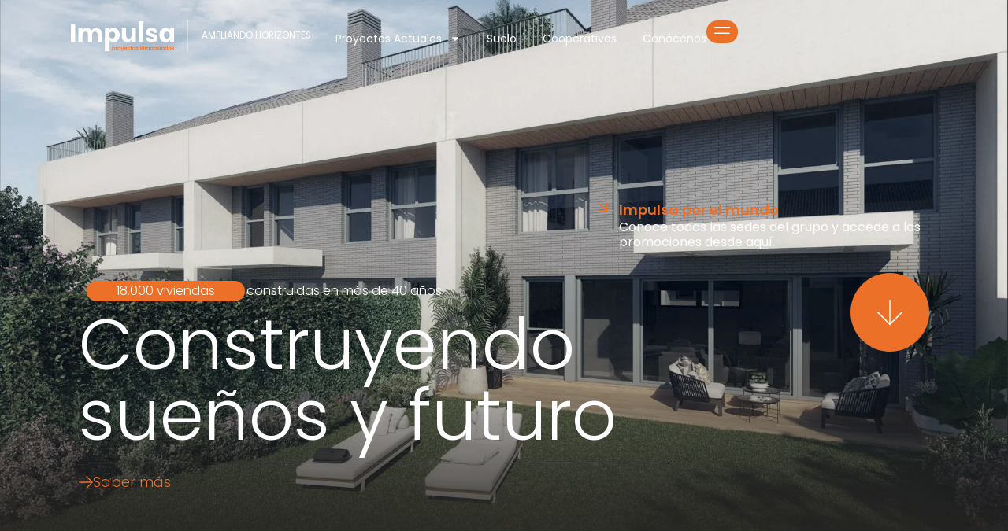

--- FILE ---
content_type: text/html; charset=UTF-8
request_url: https://www.impulsaproyectos.com/
body_size: 26632
content:
<!doctype html>
<html lang="es" prefix="og: https://ogp.me/ns#">
<head>
	<meta charset="UTF-8">
	<meta name="viewport" content="width=device-width, initial-scale=1">
	<link rel="profile" href="https://gmpg.org/xfn/11">
	<script id="cookieyes" type="text/javascript" src="https://cdn-cookieyes.com/client_data/146cc8ef6fceb40777716816/script.js"></script><!-- Etiqueta de Google (gtag.js) modo de consentimiento dataLayer añadido por Site Kit -->
<script id="google_gtagjs-js-consent-mode-data-layer">
window.dataLayer = window.dataLayer || [];function gtag(){dataLayer.push(arguments);}
gtag('consent', 'default', {"ad_personalization":"denied","ad_storage":"denied","ad_user_data":"denied","analytics_storage":"denied","functionality_storage":"denied","security_storage":"denied","personalization_storage":"denied","region":["AT","BE","BG","CH","CY","CZ","DE","DK","EE","ES","FI","FR","GB","GR","HR","HU","IE","IS","IT","LI","LT","LU","LV","MT","NL","NO","PL","PT","RO","SE","SI","SK"],"wait_for_update":500});
window._googlesitekitConsentCategoryMap = {"statistics":["analytics_storage"],"marketing":["ad_storage","ad_user_data","ad_personalization"],"functional":["functionality_storage","security_storage"],"preferences":["personalization_storage"]};
window._googlesitekitConsents = {"ad_personalization":"denied","ad_storage":"denied","ad_user_data":"denied","analytics_storage":"denied","functionality_storage":"denied","security_storage":"denied","personalization_storage":"denied","region":["AT","BE","BG","CH","CY","CZ","DE","DK","EE","ES","FI","FR","GB","GR","HR","HU","IE","IS","IT","LI","LT","LU","LV","MT","NL","NO","PL","PT","RO","SE","SI","SK"],"wait_for_update":500};
</script>
<!-- Fin de la etiqueta Google (gtag.js) modo de consentimiento dataLayer añadido por Site Kit -->

<!-- Optimización para motores de búsqueda de Rank Math -  https://rankmath.com/ -->
<title>Bienvenidos a Impulsa Proyectos Inmobiliarios - Grupo Impulsa</title>
<meta name="description" content="En Impulsa Proyectos Inmobiliarios, llevamos 40 años trabajando en la promoción de viviendas. Nuestro mejor aval es el número de hogares creados."/>
<meta name="robots" content="follow, index, max-snippet:-1, max-video-preview:-1, max-image-preview:large"/>
<link rel="canonical" href="https://www.impulsaproyectos.com/" />
<meta property="og:locale" content="es_ES" />
<meta property="og:type" content="website" />
<meta property="og:title" content="Bienvenidos a Impulsa Proyectos Inmobiliarios - Grupo Impulsa" />
<meta property="og:description" content="En Impulsa Proyectos Inmobiliarios, llevamos 40 años trabajando en la promoción de viviendas. Nuestro mejor aval es el número de hogares creados." />
<meta property="og:url" content="https://www.impulsaproyectos.com/" />
<meta property="og:site_name" content="Grupo Impulsa" />
<meta property="og:updated_time" content="2025-12-15T13:13:20+00:00" />
<meta property="article:published_time" content="2024-01-22T16:57:42+00:00" />
<meta property="article:modified_time" content="2025-12-15T13:13:20+00:00" />
<meta name="twitter:card" content="summary_large_image" />
<meta name="twitter:title" content="Bienvenidos a Impulsa Proyectos Inmobiliarios - Grupo Impulsa" />
<meta name="twitter:description" content="En Impulsa Proyectos Inmobiliarios, llevamos 40 años trabajando en la promoción de viviendas. Nuestro mejor aval es el número de hogares creados." />
<script type="application/ld+json" class="rank-math-schema">{"@context":"https://schema.org","@graph":[{"@type":"Organization","@id":"https://www.impulsaproyectos.com/#organization","name":"Grupo Impulsa","url":"https://www.impulsaproyectos.com","logo":{"@type":"ImageObject","@id":"https://www.impulsaproyectos.com/#logo","url":"https://www.impulsaproyectos.com/wp-content/uploads/2024/01/cropped-impulsa-proyectos.webp","contentUrl":"https://www.impulsaproyectos.com/wp-content/uploads/2024/01/cropped-impulsa-proyectos.webp","caption":"Grupo Impulsa","inLanguage":"es","width":"874","height":"249"}},{"@type":"WebSite","@id":"https://www.impulsaproyectos.com/#website","url":"https://www.impulsaproyectos.com","name":"Grupo Impulsa","alternateName":"Impulsa proyectos inmobiliarios","publisher":{"@id":"https://www.impulsaproyectos.com/#organization"},"inLanguage":"es","potentialAction":{"@type":"SearchAction","target":"https://www.impulsaproyectos.com/?s={search_term_string}","query-input":"required name=search_term_string"}},{"@type":"WebPage","@id":"https://www.impulsaproyectos.com/#webpage","url":"https://www.impulsaproyectos.com/","name":"Bienvenidos a Impulsa Proyectos Inmobiliarios - Grupo Impulsa","datePublished":"2024-01-22T16:57:42+00:00","dateModified":"2025-12-15T13:13:20+00:00","about":{"@id":"https://www.impulsaproyectos.com/#organization"},"isPartOf":{"@id":"https://www.impulsaproyectos.com/#website"},"inLanguage":"es"},{"@type":"Person","@id":"https://www.impulsaproyectos.com/author/brandbury/","name":"brandbury","url":"https://www.impulsaproyectos.com/author/brandbury/","image":{"@type":"ImageObject","@id":"https://secure.gravatar.com/avatar/b57f740764240d809e7bddc9d0c9cc2e13a2bced416d4d4856e3106418833acb?s=96&amp;d=mm&amp;r=g","url":"https://secure.gravatar.com/avatar/b57f740764240d809e7bddc9d0c9cc2e13a2bced416d4d4856e3106418833acb?s=96&amp;d=mm&amp;r=g","caption":"brandbury","inLanguage":"es"},"sameAs":["https://www.impulsaproyectos.com"],"worksFor":{"@id":"https://www.impulsaproyectos.com/#organization"}},{"@type":"Article","headline":"Bienvenidos a Impulsa Proyectos Inmobiliarios - Grupo Impulsa","keywords":"impulsa proyectos","datePublished":"2024-01-22T16:57:42+00:00","dateModified":"2025-12-15T13:13:20+00:00","author":{"@id":"https://www.impulsaproyectos.com/author/brandbury/","name":"brandbury"},"publisher":{"@id":"https://www.impulsaproyectos.com/#organization"},"description":"En Impulsa Proyectos Inmobiliarios, llevamos 40 a\u00f1os trabajando en la promoci\u00f3n de viviendas. Nuestro mejor aval es el n\u00famero de hogares creados.","name":"Bienvenidos a Impulsa Proyectos Inmobiliarios - Grupo Impulsa","@id":"https://www.impulsaproyectos.com/#richSnippet","isPartOf":{"@id":"https://www.impulsaproyectos.com/#webpage"},"inLanguage":"es","mainEntityOfPage":{"@id":"https://www.impulsaproyectos.com/#webpage"}}]}</script>
<!-- /Plugin Rank Math WordPress SEO -->

<script type='application/javascript'  id='pys-version-script'>console.log('PixelYourSite Free version 11.1.4');</script>
<link rel='dns-prefetch' href='//www.googletagmanager.com' />
<link rel="alternate" type="application/rss+xml" title="Grupo Impulsa &raquo; Feed" href="https://www.impulsaproyectos.com/feed/" />
<link rel="alternate" type="application/rss+xml" title="Grupo Impulsa &raquo; Feed de los comentarios" href="https://www.impulsaproyectos.com/comments/feed/" />
<link rel="alternate" title="oEmbed (JSON)" type="application/json+oembed" href="https://www.impulsaproyectos.com/wp-json/oembed/1.0/embed?url=https%3A%2F%2Fwww.impulsaproyectos.com%2F" />
<link rel="alternate" title="oEmbed (XML)" type="text/xml+oembed" href="https://www.impulsaproyectos.com/wp-json/oembed/1.0/embed?url=https%3A%2F%2Fwww.impulsaproyectos.com%2F&#038;format=xml" />
<style id='wp-img-auto-sizes-contain-inline-css'>
img:is([sizes=auto i],[sizes^="auto," i]){contain-intrinsic-size:3000px 1500px}
/*# sourceURL=wp-img-auto-sizes-contain-inline-css */
</style>
<style id='wp-emoji-styles-inline-css'>

	img.wp-smiley, img.emoji {
		display: inline !important;
		border: none !important;
		box-shadow: none !important;
		height: 1em !important;
		width: 1em !important;
		margin: 0 0.07em !important;
		vertical-align: -0.1em !important;
		background: none !important;
		padding: 0 !important;
	}
/*# sourceURL=wp-emoji-styles-inline-css */
</style>
<link rel='stylesheet' id='hello-elementor-css' href='https://www.impulsaproyectos.com/wp-content/themes/hello-elementor/assets/css/reset.css?ver=3.4.5' media='all' />
<link rel='stylesheet' id='hello-elementor-theme-style-css' href='https://www.impulsaproyectos.com/wp-content/themes/hello-elementor/assets/css/theme.css?ver=3.4.5' media='all' />
<link rel='stylesheet' id='hello-elementor-header-footer-css' href='https://www.impulsaproyectos.com/wp-content/themes/hello-elementor/assets/css/header-footer.css?ver=3.4.5' media='all' />
<link rel='stylesheet' id='elementor-frontend-css' href='https://www.impulsaproyectos.com/wp-content/plugins/elementor/assets/css/frontend.min.css?ver=3.33.1' media='all' />
<link rel='stylesheet' id='elementor-post-5-css' href='https://www.impulsaproyectos.com/wp-content/uploads/elementor/css/post-5.css?ver=1769503737' media='all' />
<link rel='stylesheet' id='widget-nav-menu-css' href='https://www.impulsaproyectos.com/wp-content/plugins/elementor-pro/assets/css/widget-nav-menu.min.css?ver=3.32.3' media='all' />
<link rel='stylesheet' id='e-animation-grow-css' href='https://www.impulsaproyectos.com/wp-content/plugins/elementor/assets/lib/animations/styles/e-animation-grow.min.css?ver=3.33.1' media='all' />
<link rel='stylesheet' id='widget-heading-css' href='https://www.impulsaproyectos.com/wp-content/plugins/elementor/assets/css/widget-heading.min.css?ver=3.33.1' media='all' />
<link rel='stylesheet' id='widget-image-css' href='https://www.impulsaproyectos.com/wp-content/plugins/elementor/assets/css/widget-image.min.css?ver=3.33.1' media='all' />
<link rel='stylesheet' id='widget-icon-list-css' href='https://www.impulsaproyectos.com/wp-content/plugins/elementor/assets/css/widget-icon-list.min.css?ver=3.33.1' media='all' />
<link rel='stylesheet' id='widget-social-icons-css' href='https://www.impulsaproyectos.com/wp-content/plugins/elementor/assets/css/widget-social-icons.min.css?ver=3.33.1' media='all' />
<link rel='stylesheet' id='e-apple-webkit-css' href='https://www.impulsaproyectos.com/wp-content/plugins/elementor/assets/css/conditionals/apple-webkit.min.css?ver=3.33.1' media='all' />
<link rel='stylesheet' id='widget-divider-css' href='https://www.impulsaproyectos.com/wp-content/plugins/elementor/assets/css/widget-divider.min.css?ver=3.33.1' media='all' />
<link rel='stylesheet' id='e-animation-fadeInRight-css' href='https://www.impulsaproyectos.com/wp-content/plugins/elementor/assets/lib/animations/styles/fadeInRight.min.css?ver=3.33.1' media='all' />
<link rel='stylesheet' id='e-popup-css' href='https://www.impulsaproyectos.com/wp-content/plugins/elementor-pro/assets/css/conditionals/popup.min.css?ver=3.32.3' media='all' />
<link rel='stylesheet' id='widget-icon-box-css' href='https://www.impulsaproyectos.com/wp-content/plugins/elementor/assets/css/widget-icon-box.min.css?ver=3.33.1' media='all' />
<link rel='stylesheet' id='widget-spacer-css' href='https://www.impulsaproyectos.com/wp-content/plugins/elementor/assets/css/widget-spacer.min.css?ver=3.33.1' media='all' />
<link rel='stylesheet' id='e-animation-pulse-css' href='https://www.impulsaproyectos.com/wp-content/plugins/elementor/assets/lib/animations/styles/e-animation-pulse.min.css?ver=3.33.1' media='all' />
<link rel='stylesheet' id='swiper-css' href='https://www.impulsaproyectos.com/wp-content/plugins/elementor/assets/lib/swiper/v8/css/swiper.min.css?ver=8.4.5' media='all' />
<link rel='stylesheet' id='e-swiper-css' href='https://www.impulsaproyectos.com/wp-content/plugins/elementor/assets/css/conditionals/e-swiper.min.css?ver=3.33.1' media='all' />
<link rel='stylesheet' id='widget-loop-common-css' href='https://www.impulsaproyectos.com/wp-content/plugins/elementor-pro/assets/css/widget-loop-common.min.css?ver=3.32.3' media='all' />
<link rel='stylesheet' id='widget-loop-carousel-css' href='https://www.impulsaproyectos.com/wp-content/plugins/elementor-pro/assets/css/widget-loop-carousel.min.css?ver=3.32.3' media='all' />
<link rel='stylesheet' id='widget-counter-css' href='https://www.impulsaproyectos.com/wp-content/plugins/elementor/assets/css/widget-counter.min.css?ver=3.33.1' media='all' />
<link rel='stylesheet' id='elementor-post-61-css' href='https://www.impulsaproyectos.com/wp-content/uploads/elementor/css/post-61.css?ver=1769504249' media='all' />
<link rel='stylesheet' id='elementor-post-10-css' href='https://www.impulsaproyectos.com/wp-content/uploads/elementor/css/post-10.css?ver=1769503738' media='all' />
<link rel='stylesheet' id='elementor-post-268-css' href='https://www.impulsaproyectos.com/wp-content/uploads/elementor/css/post-268.css?ver=1769503738' media='all' />
<link rel='stylesheet' id='elementor-post-23-css' href='https://www.impulsaproyectos.com/wp-content/uploads/elementor/css/post-23.css?ver=1769503738' media='all' />
<link rel='stylesheet' id='elementor-gf-local-poppins-css' href='https://www.impulsaproyectos.com/wp-content/uploads/elementor/google-fonts/css/poppins.css?ver=1743591634' media='all' />
<script src="https://www.impulsaproyectos.com/wp-includes/js/jquery/jquery.min.js?ver=3.7.1" id="jquery-core-js"></script>
<script src="https://www.impulsaproyectos.com/wp-includes/js/jquery/jquery-migrate.min.js?ver=3.4.1" id="jquery-migrate-js"></script>
<script src="https://www.impulsaproyectos.com/wp-content/plugins/pixelyoursite/dist/scripts/jquery.bind-first-0.2.3.min.js?ver=0.2.3" id="jquery-bind-first-js"></script>
<script src="https://www.impulsaproyectos.com/wp-content/plugins/pixelyoursite/dist/scripts/js.cookie-2.1.3.min.js?ver=2.1.3" id="js-cookie-pys-js"></script>
<script src="https://www.impulsaproyectos.com/wp-content/plugins/pixelyoursite/dist/scripts/tld.min.js?ver=2.3.1" id="js-tld-js"></script>
<script id="pys-js-extra">
var pysOptions = {"staticEvents":[],"dynamicEvents":[],"triggerEvents":[],"triggerEventTypes":[],"debug":"","siteUrl":"https://www.impulsaproyectos.com","ajaxUrl":"https://www.impulsaproyectos.com/wp-admin/admin-ajax.php","ajax_event":"fac52c6817","enable_remove_download_url_param":"1","cookie_duration":"7","last_visit_duration":"60","enable_success_send_form":"","ajaxForServerEvent":"1","ajaxForServerStaticEvent":"1","useSendBeacon":"1","send_external_id":"1","external_id_expire":"180","track_cookie_for_subdomains":"1","google_consent_mode":"1","gdpr":{"ajax_enabled":false,"all_disabled_by_api":false,"facebook_disabled_by_api":false,"analytics_disabled_by_api":false,"google_ads_disabled_by_api":false,"pinterest_disabled_by_api":false,"bing_disabled_by_api":false,"reddit_disabled_by_api":false,"externalID_disabled_by_api":false,"facebook_prior_consent_enabled":true,"analytics_prior_consent_enabled":true,"google_ads_prior_consent_enabled":null,"pinterest_prior_consent_enabled":true,"bing_prior_consent_enabled":true,"cookiebot_integration_enabled":false,"cookiebot_facebook_consent_category":"marketing","cookiebot_analytics_consent_category":"statistics","cookiebot_tiktok_consent_category":"marketing","cookiebot_google_ads_consent_category":"marketing","cookiebot_pinterest_consent_category":"marketing","cookiebot_bing_consent_category":"marketing","consent_magic_integration_enabled":false,"real_cookie_banner_integration_enabled":false,"cookie_notice_integration_enabled":false,"cookie_law_info_integration_enabled":false,"analytics_storage":{"enabled":true,"value":"granted","filter":false},"ad_storage":{"enabled":true,"value":"granted","filter":false},"ad_user_data":{"enabled":true,"value":"granted","filter":false},"ad_personalization":{"enabled":true,"value":"granted","filter":false}},"cookie":{"disabled_all_cookie":false,"disabled_start_session_cookie":false,"disabled_advanced_form_data_cookie":false,"disabled_landing_page_cookie":false,"disabled_first_visit_cookie":false,"disabled_trafficsource_cookie":false,"disabled_utmTerms_cookie":false,"disabled_utmId_cookie":false},"tracking_analytics":{"TrafficSource":"direct","TrafficLanding":"undefined","TrafficUtms":[],"TrafficUtmsId":[]},"GATags":{"ga_datalayer_type":"default","ga_datalayer_name":"dataLayerPYS"},"woo":{"enabled":false},"edd":{"enabled":false},"cache_bypass":"1769515530"};
//# sourceURL=pys-js-extra
</script>
<script src="https://www.impulsaproyectos.com/wp-content/plugins/pixelyoursite/dist/scripts/public.js?ver=11.1.4" id="pys-js"></script>
<link rel="https://api.w.org/" href="https://www.impulsaproyectos.com/wp-json/" /><link rel="alternate" title="JSON" type="application/json" href="https://www.impulsaproyectos.com/wp-json/wp/v2/pages/61" /><link rel="EditURI" type="application/rsd+xml" title="RSD" href="https://www.impulsaproyectos.com/xmlrpc.php?rsd" />
<meta name="generator" content="WordPress 6.9" />
<link rel='shortlink' href='https://www.impulsaproyectos.com/' />
<meta name="generator" content="Site Kit by Google 1.171.0" /><!-- Google Tag Manager -->
<script>(function(w,d,s,l,i){w[l]=w[l]||[];w[l].push({'gtm.start':
new Date().getTime(),event:'gtm.js'});var f=d.getElementsByTagName(s)[0],
j=d.createElement(s),dl=l!='dataLayer'?'&l='+l:'';j.async=true;j.src=
'https://www.googletagmanager.com/gtm.js?id='+i+dl;f.parentNode.insertBefore(j,f);
})(window,document,'script','dataLayer','GTM-WXZ8JM3');</script>
<!-- End Google Tag Manager -->
<!-- Google tag (gtag.js) -->
<script async src="https://www.googletagmanager.com/gtag/js?id=G-J8P2CEGRPN"></script>
<script>
  window.dataLayer = window.dataLayer || [];
  function gtag(){dataLayer.push(arguments);}
  gtag('js', new Date());

  gtag('config', 'G-J8P2CEGRPN');
</script>
<!-- Meta Pixel Code -->
<script>
!function(f,b,e,v,n,t,s)
{if(f.fbq)return;n=f.fbq=function(){n.callMethod?
n.callMethod.apply(n,arguments):n.queue.push(arguments)};
if(!f._fbq)f._fbq=n;n.push=n;n.loaded=!0;n.version='2.0';
n.queue=[];t=b.createElement(e);t.async=!0;
t.src=v;s=b.getElementsByTagName(e)[0];
s.parentNode.insertBefore(t,s)}(window, document,'script',
'https://connect.facebook.net/en_US/fbevents.js');
fbq('init', '517262629105104');
fbq('track', 'PageView');
</script>
<noscript><img height="1" width="1" style="display:none"
src="https://www.facebook.com/tr?id=517262629105104&ev=PageView&noscript=1"
/></noscript>
<!-- End Meta Pixel Code --><meta name="generator" content="Elementor 3.33.1; features: e_font_icon_svg, additional_custom_breakpoints; settings: css_print_method-external, google_font-enabled, font_display-swap">
			<style>
				.e-con.e-parent:nth-of-type(n+4):not(.e-lazyloaded):not(.e-no-lazyload),
				.e-con.e-parent:nth-of-type(n+4):not(.e-lazyloaded):not(.e-no-lazyload) * {
					background-image: none !important;
				}
				@media screen and (max-height: 1024px) {
					.e-con.e-parent:nth-of-type(n+3):not(.e-lazyloaded):not(.e-no-lazyload),
					.e-con.e-parent:nth-of-type(n+3):not(.e-lazyloaded):not(.e-no-lazyload) * {
						background-image: none !important;
					}
				}
				@media screen and (max-height: 640px) {
					.e-con.e-parent:nth-of-type(n+2):not(.e-lazyloaded):not(.e-no-lazyload),
					.e-con.e-parent:nth-of-type(n+2):not(.e-lazyloaded):not(.e-no-lazyload) * {
						background-image: none !important;
					}
				}
			</style>
			<script type='application/javascript' id='pys-config-warning-script'>console.warn('PixelYourSite: no pixel configured.');</script>
<link rel="icon" href="https://www.impulsaproyectos.com/wp-content/uploads/2024/01/cropped-favicon-32x32.webp" sizes="32x32" />
<link rel="icon" href="https://www.impulsaproyectos.com/wp-content/uploads/2024/01/cropped-favicon-192x192.webp" sizes="192x192" />
<link rel="apple-touch-icon" href="https://www.impulsaproyectos.com/wp-content/uploads/2024/01/cropped-favicon-180x180.webp" />
<meta name="msapplication-TileImage" content="https://www.impulsaproyectos.com/wp-content/uploads/2024/01/cropped-favicon-270x270.webp" />
<style id='global-styles-inline-css'>
:root{--wp--preset--aspect-ratio--square: 1;--wp--preset--aspect-ratio--4-3: 4/3;--wp--preset--aspect-ratio--3-4: 3/4;--wp--preset--aspect-ratio--3-2: 3/2;--wp--preset--aspect-ratio--2-3: 2/3;--wp--preset--aspect-ratio--16-9: 16/9;--wp--preset--aspect-ratio--9-16: 9/16;--wp--preset--color--black: #000000;--wp--preset--color--cyan-bluish-gray: #abb8c3;--wp--preset--color--white: #ffffff;--wp--preset--color--pale-pink: #f78da7;--wp--preset--color--vivid-red: #cf2e2e;--wp--preset--color--luminous-vivid-orange: #ff6900;--wp--preset--color--luminous-vivid-amber: #fcb900;--wp--preset--color--light-green-cyan: #7bdcb5;--wp--preset--color--vivid-green-cyan: #00d084;--wp--preset--color--pale-cyan-blue: #8ed1fc;--wp--preset--color--vivid-cyan-blue: #0693e3;--wp--preset--color--vivid-purple: #9b51e0;--wp--preset--gradient--vivid-cyan-blue-to-vivid-purple: linear-gradient(135deg,rgb(6,147,227) 0%,rgb(155,81,224) 100%);--wp--preset--gradient--light-green-cyan-to-vivid-green-cyan: linear-gradient(135deg,rgb(122,220,180) 0%,rgb(0,208,130) 100%);--wp--preset--gradient--luminous-vivid-amber-to-luminous-vivid-orange: linear-gradient(135deg,rgb(252,185,0) 0%,rgb(255,105,0) 100%);--wp--preset--gradient--luminous-vivid-orange-to-vivid-red: linear-gradient(135deg,rgb(255,105,0) 0%,rgb(207,46,46) 100%);--wp--preset--gradient--very-light-gray-to-cyan-bluish-gray: linear-gradient(135deg,rgb(238,238,238) 0%,rgb(169,184,195) 100%);--wp--preset--gradient--cool-to-warm-spectrum: linear-gradient(135deg,rgb(74,234,220) 0%,rgb(151,120,209) 20%,rgb(207,42,186) 40%,rgb(238,44,130) 60%,rgb(251,105,98) 80%,rgb(254,248,76) 100%);--wp--preset--gradient--blush-light-purple: linear-gradient(135deg,rgb(255,206,236) 0%,rgb(152,150,240) 100%);--wp--preset--gradient--blush-bordeaux: linear-gradient(135deg,rgb(254,205,165) 0%,rgb(254,45,45) 50%,rgb(107,0,62) 100%);--wp--preset--gradient--luminous-dusk: linear-gradient(135deg,rgb(255,203,112) 0%,rgb(199,81,192) 50%,rgb(65,88,208) 100%);--wp--preset--gradient--pale-ocean: linear-gradient(135deg,rgb(255,245,203) 0%,rgb(182,227,212) 50%,rgb(51,167,181) 100%);--wp--preset--gradient--electric-grass: linear-gradient(135deg,rgb(202,248,128) 0%,rgb(113,206,126) 100%);--wp--preset--gradient--midnight: linear-gradient(135deg,rgb(2,3,129) 0%,rgb(40,116,252) 100%);--wp--preset--font-size--small: 13px;--wp--preset--font-size--medium: 20px;--wp--preset--font-size--large: 36px;--wp--preset--font-size--x-large: 42px;--wp--preset--spacing--20: 0.44rem;--wp--preset--spacing--30: 0.67rem;--wp--preset--spacing--40: 1rem;--wp--preset--spacing--50: 1.5rem;--wp--preset--spacing--60: 2.25rem;--wp--preset--spacing--70: 3.38rem;--wp--preset--spacing--80: 5.06rem;--wp--preset--shadow--natural: 6px 6px 9px rgba(0, 0, 0, 0.2);--wp--preset--shadow--deep: 12px 12px 50px rgba(0, 0, 0, 0.4);--wp--preset--shadow--sharp: 6px 6px 0px rgba(0, 0, 0, 0.2);--wp--preset--shadow--outlined: 6px 6px 0px -3px rgb(255, 255, 255), 6px 6px rgb(0, 0, 0);--wp--preset--shadow--crisp: 6px 6px 0px rgb(0, 0, 0);}:root { --wp--style--global--content-size: 800px;--wp--style--global--wide-size: 1200px; }:where(body) { margin: 0; }.wp-site-blocks > .alignleft { float: left; margin-right: 2em; }.wp-site-blocks > .alignright { float: right; margin-left: 2em; }.wp-site-blocks > .aligncenter { justify-content: center; margin-left: auto; margin-right: auto; }:where(.wp-site-blocks) > * { margin-block-start: 24px; margin-block-end: 0; }:where(.wp-site-blocks) > :first-child { margin-block-start: 0; }:where(.wp-site-blocks) > :last-child { margin-block-end: 0; }:root { --wp--style--block-gap: 24px; }:root :where(.is-layout-flow) > :first-child{margin-block-start: 0;}:root :where(.is-layout-flow) > :last-child{margin-block-end: 0;}:root :where(.is-layout-flow) > *{margin-block-start: 24px;margin-block-end: 0;}:root :where(.is-layout-constrained) > :first-child{margin-block-start: 0;}:root :where(.is-layout-constrained) > :last-child{margin-block-end: 0;}:root :where(.is-layout-constrained) > *{margin-block-start: 24px;margin-block-end: 0;}:root :where(.is-layout-flex){gap: 24px;}:root :where(.is-layout-grid){gap: 24px;}.is-layout-flow > .alignleft{float: left;margin-inline-start: 0;margin-inline-end: 2em;}.is-layout-flow > .alignright{float: right;margin-inline-start: 2em;margin-inline-end: 0;}.is-layout-flow > .aligncenter{margin-left: auto !important;margin-right: auto !important;}.is-layout-constrained > .alignleft{float: left;margin-inline-start: 0;margin-inline-end: 2em;}.is-layout-constrained > .alignright{float: right;margin-inline-start: 2em;margin-inline-end: 0;}.is-layout-constrained > .aligncenter{margin-left: auto !important;margin-right: auto !important;}.is-layout-constrained > :where(:not(.alignleft):not(.alignright):not(.alignfull)){max-width: var(--wp--style--global--content-size);margin-left: auto !important;margin-right: auto !important;}.is-layout-constrained > .alignwide{max-width: var(--wp--style--global--wide-size);}body .is-layout-flex{display: flex;}.is-layout-flex{flex-wrap: wrap;align-items: center;}.is-layout-flex > :is(*, div){margin: 0;}body .is-layout-grid{display: grid;}.is-layout-grid > :is(*, div){margin: 0;}body{padding-top: 0px;padding-right: 0px;padding-bottom: 0px;padding-left: 0px;}a:where(:not(.wp-element-button)){text-decoration: underline;}:root :where(.wp-element-button, .wp-block-button__link){background-color: #32373c;border-width: 0;color: #fff;font-family: inherit;font-size: inherit;font-style: inherit;font-weight: inherit;letter-spacing: inherit;line-height: inherit;padding-top: calc(0.667em + 2px);padding-right: calc(1.333em + 2px);padding-bottom: calc(0.667em + 2px);padding-left: calc(1.333em + 2px);text-decoration: none;text-transform: inherit;}.has-black-color{color: var(--wp--preset--color--black) !important;}.has-cyan-bluish-gray-color{color: var(--wp--preset--color--cyan-bluish-gray) !important;}.has-white-color{color: var(--wp--preset--color--white) !important;}.has-pale-pink-color{color: var(--wp--preset--color--pale-pink) !important;}.has-vivid-red-color{color: var(--wp--preset--color--vivid-red) !important;}.has-luminous-vivid-orange-color{color: var(--wp--preset--color--luminous-vivid-orange) !important;}.has-luminous-vivid-amber-color{color: var(--wp--preset--color--luminous-vivid-amber) !important;}.has-light-green-cyan-color{color: var(--wp--preset--color--light-green-cyan) !important;}.has-vivid-green-cyan-color{color: var(--wp--preset--color--vivid-green-cyan) !important;}.has-pale-cyan-blue-color{color: var(--wp--preset--color--pale-cyan-blue) !important;}.has-vivid-cyan-blue-color{color: var(--wp--preset--color--vivid-cyan-blue) !important;}.has-vivid-purple-color{color: var(--wp--preset--color--vivid-purple) !important;}.has-black-background-color{background-color: var(--wp--preset--color--black) !important;}.has-cyan-bluish-gray-background-color{background-color: var(--wp--preset--color--cyan-bluish-gray) !important;}.has-white-background-color{background-color: var(--wp--preset--color--white) !important;}.has-pale-pink-background-color{background-color: var(--wp--preset--color--pale-pink) !important;}.has-vivid-red-background-color{background-color: var(--wp--preset--color--vivid-red) !important;}.has-luminous-vivid-orange-background-color{background-color: var(--wp--preset--color--luminous-vivid-orange) !important;}.has-luminous-vivid-amber-background-color{background-color: var(--wp--preset--color--luminous-vivid-amber) !important;}.has-light-green-cyan-background-color{background-color: var(--wp--preset--color--light-green-cyan) !important;}.has-vivid-green-cyan-background-color{background-color: var(--wp--preset--color--vivid-green-cyan) !important;}.has-pale-cyan-blue-background-color{background-color: var(--wp--preset--color--pale-cyan-blue) !important;}.has-vivid-cyan-blue-background-color{background-color: var(--wp--preset--color--vivid-cyan-blue) !important;}.has-vivid-purple-background-color{background-color: var(--wp--preset--color--vivid-purple) !important;}.has-black-border-color{border-color: var(--wp--preset--color--black) !important;}.has-cyan-bluish-gray-border-color{border-color: var(--wp--preset--color--cyan-bluish-gray) !important;}.has-white-border-color{border-color: var(--wp--preset--color--white) !important;}.has-pale-pink-border-color{border-color: var(--wp--preset--color--pale-pink) !important;}.has-vivid-red-border-color{border-color: var(--wp--preset--color--vivid-red) !important;}.has-luminous-vivid-orange-border-color{border-color: var(--wp--preset--color--luminous-vivid-orange) !important;}.has-luminous-vivid-amber-border-color{border-color: var(--wp--preset--color--luminous-vivid-amber) !important;}.has-light-green-cyan-border-color{border-color: var(--wp--preset--color--light-green-cyan) !important;}.has-vivid-green-cyan-border-color{border-color: var(--wp--preset--color--vivid-green-cyan) !important;}.has-pale-cyan-blue-border-color{border-color: var(--wp--preset--color--pale-cyan-blue) !important;}.has-vivid-cyan-blue-border-color{border-color: var(--wp--preset--color--vivid-cyan-blue) !important;}.has-vivid-purple-border-color{border-color: var(--wp--preset--color--vivid-purple) !important;}.has-vivid-cyan-blue-to-vivid-purple-gradient-background{background: var(--wp--preset--gradient--vivid-cyan-blue-to-vivid-purple) !important;}.has-light-green-cyan-to-vivid-green-cyan-gradient-background{background: var(--wp--preset--gradient--light-green-cyan-to-vivid-green-cyan) !important;}.has-luminous-vivid-amber-to-luminous-vivid-orange-gradient-background{background: var(--wp--preset--gradient--luminous-vivid-amber-to-luminous-vivid-orange) !important;}.has-luminous-vivid-orange-to-vivid-red-gradient-background{background: var(--wp--preset--gradient--luminous-vivid-orange-to-vivid-red) !important;}.has-very-light-gray-to-cyan-bluish-gray-gradient-background{background: var(--wp--preset--gradient--very-light-gray-to-cyan-bluish-gray) !important;}.has-cool-to-warm-spectrum-gradient-background{background: var(--wp--preset--gradient--cool-to-warm-spectrum) !important;}.has-blush-light-purple-gradient-background{background: var(--wp--preset--gradient--blush-light-purple) !important;}.has-blush-bordeaux-gradient-background{background: var(--wp--preset--gradient--blush-bordeaux) !important;}.has-luminous-dusk-gradient-background{background: var(--wp--preset--gradient--luminous-dusk) !important;}.has-pale-ocean-gradient-background{background: var(--wp--preset--gradient--pale-ocean) !important;}.has-electric-grass-gradient-background{background: var(--wp--preset--gradient--electric-grass) !important;}.has-midnight-gradient-background{background: var(--wp--preset--gradient--midnight) !important;}.has-small-font-size{font-size: var(--wp--preset--font-size--small) !important;}.has-medium-font-size{font-size: var(--wp--preset--font-size--medium) !important;}.has-large-font-size{font-size: var(--wp--preset--font-size--large) !important;}.has-x-large-font-size{font-size: var(--wp--preset--font-size--x-large) !important;}
/*# sourceURL=global-styles-inline-css */
</style>
</head>
<body class="home wp-singular page-template-default page page-id-61 wp-custom-logo wp-embed-responsive wp-theme-hello-elementor hello-elementor-default elementor-default elementor-kit-5 elementor-page elementor-page-61">

<!-- Google Tag Manager (noscript) -->
<noscript><iframe src="https://www.googletagmanager.com/ns.html?id=GTM-WXZ8JM3"
height="0" width="0" style="display:none;visibility:hidden"></iframe></noscript>
<!-- End Google Tag Manager (noscript) -->

<!-- Google tag (gtag.js) -->
<script async src="https://www.googletagmanager.com/gtag/js?id=G-8M4X2E19Z9"></script>
<script>
  window.dataLayer = window.dataLayer || [];
  function gtag(){dataLayer.push(arguments);}
  gtag('js', new Date());

  gtag('config', 'G-8M4X2E19Z9');
</script>
<a class="skip-link screen-reader-text" href="#content">Ir al contenido</a>

		<header data-elementor-type="header" data-elementor-id="10" class="elementor elementor-10 elementor-location-header" data-elementor-post-type="elementor_library">
			<div class="elementor-element elementor-element-68876a2 e-flex e-con-boxed e-con e-parent" data-id="68876a2" data-element_type="container" data-settings="{&quot;position&quot;:&quot;fixed&quot;}">
					<div class="e-con-inner">
		<div class="elementor-element elementor-element-ca0f6a6 e-con-full e-flex e-con e-child" data-id="ca0f6a6" data-element_type="container">
				<div class="elementor-element elementor-element-3610501 elementor-view-default elementor-widget elementor-widget-icon" data-id="3610501" data-element_type="widget" data-widget_type="icon.default">
				<div class="elementor-widget-container">
							<div class="elementor-icon-wrapper">
			<a class="elementor-icon" href="https://www.impulsaproyectos.com">
			<svg xmlns="http://www.w3.org/2000/svg" xmlns:xlink="http://www.w3.org/1999/xlink" width="377.014" height="42" viewBox="0 0 377.014 42"><defs><clipPath id="clip-path"><rect id="Rectángulo_14" data-name="Rectángulo 14" width="134.453" height="39.608" fill="none"></rect></clipPath></defs><g id="Grupo_87" data-name="Grupo 87" transform="translate(-64.626 -43.5)"><g id="Grupo_66" data-name="Grupo 66" transform="translate(64.626 44)"><g id="Grupo_65" data-name="Grupo 65" clip-path="url(#clip-path)"><path id="Trazado_41" data-name="Trazado 41" d="M50.758,26.423a7.331,7.331,0,0,0-6.138,3.4,6.809,6.809,0,0,0-6.206-3.4A6.435,6.435,0,0,0,33.091,28.9V26.619H27.5V44.846h5.588v-9.9c0-2.386,1.372-3.694,3.492-3.694s3.5,1.309,3.5,3.694v9.9h5.552v-9.9c0-2.386,1.372-3.694,3.5-3.694s3.492,1.309,3.492,3.694v9.9h5.555V34.2c0-4.9-2.907-7.772-7.418-7.772" transform="translate(-17.864 -17.163)" fill="#fff"></path><path id="Trazado_42" data-name="Trazado 42" d="M137.45,26.25a6.423,6.423,0,0,0-5.615,2.833V26.507h-5.58V56.659h5.58V42.18a6.545,6.545,0,0,0,5.615,2.813c4.476,0,8.037-3.658,8.037-9.407s-3.562-9.337-8.037-9.337m-1.659,13.882c-2.1,0-3.986-1.6-3.986-4.514s1.888-4.506,3.986-4.506c2.118,0,4.017,1.571,4.017,4.475s-1.9,4.545-4.017,4.545" transform="translate(-82.008 -17.05)" fill="#fff"></path><path id="Trazado_43" data-name="Trazado 43" d="M201.659,26.982v9.9c0,2.479-1.372,3.851-3.528,3.851-2.09,0-3.493-1.372-3.493-3.851v-9.9h-5.555V37.631c0,4.867,2.842,7.774,7.058,7.774a6.632,6.632,0,0,0,5.519-2.68V45.21h5.588V26.982Z" transform="translate(-122.817 -17.526)" fill="#fff"></path><rect id="Rectángulo_11" data-name="Rectángulo 11" width="5.588" height="27.684" transform="translate(88.453 0)" fill="#fff"></rect><path id="Trazado_44" data-name="Trazado 44" d="M282.912,31.787c0-.884.721-1.4,2.026-1.4a2.4,2.4,0,0,1,2.678,2.056h5.16c-.358-3.594-2.971-6.207-7.675-6.207-4.771,0-7.416,2.549-7.416,5.651,0,6.7,9.931,4.572,9.931,7.513,0,.817-.754,1.468-2.189,1.468a2.557,2.557,0,0,1-2.808-2.12H277.1c.265,3.526,3.528,6.236,8.4,6.236,4.572,0,7.38-2.385,7.38-5.552-.1-6.794-9.961-4.735-9.961-7.642" transform="translate(-179.987 -17.039)" fill="#fff"></path><path id="Trazado_45" data-name="Trazado 45" d="M342.411,26.5v2.579a6.355,6.355,0,0,0-5.621-2.841c-4.476,0-8.034,3.594-8.034,9.343s3.559,9.407,8,9.407a6.447,6.447,0,0,0,5.655-2.841v2.581h5.583V26.5Zm-3.987,13.62c-2.09,0-3.987-1.632-3.987-4.539s1.9-4.476,3.987-4.476c2.126,0,3.987,1.6,3.987,4.509s-1.861,4.506-3.987,4.506" transform="translate(-213.54 -17.04)" fill="#fff"></path><path id="Trazado_46" data-name="Trazado 46" d="M155.872,96.978a1.641,1.641,0,0,0-1.312.619v-.555h-.778V102.6h.778v-2.336a1.715,1.715,0,0,0,1.312.605,1.817,1.817,0,0,0,1.773-1.964,1.789,1.789,0,0,0-1.773-1.927M155.7,100.2a1.275,1.275,0,0,1,0-2.537,1.156,1.156,0,0,1,1.148,1.247,1.19,1.19,0,0,1-1.148,1.29" transform="translate(-99.888 -62.991)" fill="#ec7028"></path><path id="Trazado_47" data-name="Trazado 47" d="M167.79,97.589v-.547h-.782v3.766h.782V98.826c0-.8.353-1.038.927-1.038h.2v-.809a1.228,1.228,0,0,0-1.126.61" transform="translate(-108.479 -62.992)" fill="#ec7028"></path><path id="Trazado_48" data-name="Trazado 48" d="M175.706,96.978a1.858,1.858,0,0,0-1.922,1.941,1.837,1.837,0,0,0,1.885,1.95,1.887,1.887,0,0,0,1.955-1.95,1.857,1.857,0,0,0-1.919-1.941m-.036,3.217c-.588,0-1.093-.42-1.093-1.276a1.122,1.122,0,0,1,1.113-1.261,1.14,1.14,0,0,1,1.134,1.261,1.163,1.163,0,0,1-1.154,1.276" transform="translate(-112.88 -62.991)" fill="#ec7028"></path><path id="Trazado_49" data-name="Trazado 49" d="M188.705,97.161l-1.1,2.868-1.057-2.868h-.87l1.483,3.705L186.4,102.7h.806l2.311-5.536Z" transform="translate(-120.606 -63.11)" fill="#ec7028"></path><path id="Trazado_50" data-name="Trazado 50" d="M201.279,98.831a1.759,1.759,0,0,0-1.834-1.852,1.8,1.8,0,0,0-1.877,1.94,1.827,1.827,0,0,0,1.877,1.95,1.721,1.721,0,0,0,1.731-1.182h-.839a.918.918,0,0,1-.892.527,1.034,1.034,0,0,1-1.071-1h2.877a2.207,2.207,0,0,0,.028-.384m-2.9-.243a1.023,1.023,0,0,1,1.03-.953.983.983,0,0,1,1.055.953Z" transform="translate(-128.329 -62.992)" fill="#ec7028"></path><path id="Trazado_51" data-name="Trazado 51" d="M211.449,100.215c-.627,0-1.046-.467-1.046-1.295s.419-1.284,1.046-1.284a.875.875,0,0,1,.895.6h.842a1.642,1.642,0,0,0-1.737-1.254,1.948,1.948,0,0,0,0,3.89,1.692,1.692,0,0,0,1.737-1.248h-.842a.863.863,0,0,1-.895.593" transform="translate(-136.147 -62.992)" fill="#ec7028"></path><path id="Trazado_52" data-name="Trazado 52" d="M223.28,96.056v-.635h-.92v-.939h-.784v.939h-.444v.635h.444V98.14c0,.768.417,1.047,1.088,1.047h.616v-.651H222.8c-.329,0-.442-.113-.442-.4V96.056Z" transform="translate(-143.635 -61.37)" fill="#ec7028"></path><path id="Trazado_53" data-name="Trazado 53" d="M230.511,96.978a1.856,1.856,0,0,0-1.919,1.941,1.835,1.835,0,0,0,1.883,1.95,1.889,1.889,0,0,0,1.957-1.95,1.858,1.858,0,0,0-1.921-1.941m-.036,3.217c-.585,0-1.093-.42-1.093-1.276a1.124,1.124,0,0,1,1.118-1.261,1.139,1.139,0,0,1,1.132,1.261,1.164,1.164,0,0,1-1.157,1.276" transform="translate(-148.48 -62.991)" fill="#ec7028"></path><path id="Trazado_54" data-name="Trazado 54" d="M242.016,98.061c0-.254.215-.425.635-.425a.622.622,0,0,1,.7.552h.779a1.293,1.293,0,0,0-1.455-1.209c-.889,0-1.449.486-1.449,1.09,0,1.378,2.186.956,2.186,1.693,0,.26-.24.453-.691.453a.687.687,0,0,1-.75-.561h-.809a1.422,1.422,0,0,0,1.574,1.215c.889,0,1.442-.478,1.442-1.113-.041-1.362-2.165-.936-2.165-1.7" transform="translate(-156.647 -62.992)" fill="#ec7028"></path><path id="Trazado_55" data-name="Trazado 55" d="M257.458,92.89a.5.5,0,1,0,.494.5.494.494,0,0,0-.494-.5m-.395,5.262h.779V94.387h-.779Z" transform="translate(-166.907 -60.336)" fill="#ec7028"></path><path id="Trazado_56" data-name="Trazado 56" d="M264.3,96.979a1.46,1.46,0,0,0-1.124.494v-.43H262.4v3.766h.776V98.7a.913.913,0,0,1,.953-1.044c.568,0,.944.353.944,1.044v2.107h.77v-2.22a1.467,1.467,0,0,0-1.543-1.61" transform="translate(-170.443 -62.992)" fill="#ec7028"></path><path id="Trazado_57" data-name="Trazado 57" d="M279.622,96.979a1.482,1.482,0,0,0-1.314.748,1.554,1.554,0,0,0-2.465-.254v-.43h-.779v3.766h.779V98.7a.951.951,0,1,1,1.894,0v2.107h.77V98.7a.913.913,0,0,1,.953-1.044c.566,0,.942.353.942,1.044v2.107h.773v-2.22a1.473,1.473,0,0,0-1.552-1.61" transform="translate(-178.666 -62.992)" fill="#ec7028"></path><path id="Trazado_58" data-name="Trazado 58" d="M296.533,96.978a1.858,1.858,0,0,0-1.922,1.941,1.835,1.835,0,0,0,1.885,1.95,1.887,1.887,0,0,0,1.955-1.95,1.857,1.857,0,0,0-1.919-1.941M296.5,100.2c-.588,0-1.093-.42-1.093-1.276a1.122,1.122,0,0,1,1.115-1.261,1.14,1.14,0,0,1,1.135,1.261A1.164,1.164,0,0,1,296.5,100.2" transform="translate(-191.362 -62.991)" fill="#ec7028"></path><path id="Trazado_59" data-name="Trazado 59" d="M309.876,94.7a1.607,1.607,0,0,0-1.314.625V93.473h-.778v5.058h.778v-.544a1.6,1.6,0,0,0,1.314.605,1.818,1.818,0,0,0,1.77-1.964,1.785,1.785,0,0,0-1.77-1.927m-.174,3.217a1.276,1.276,0,0,1,0-2.537,1.156,1.156,0,0,1,1.148,1.247,1.19,1.19,0,0,1-1.148,1.29" transform="translate(-199.918 -60.715)" fill="#ec7028"></path><path id="Trazado_60" data-name="Trazado 60" d="M321.215,92.89a.5.5,0,1,0,.494.5.494.494,0,0,0-.494-.5m-.395,5.262h.779V94.387h-.779Z" transform="translate(-208.32 -60.336)" fill="#ec7028"></path><rect id="Rectángulo_12" data-name="Rectángulo 12" width="0.781" height="5.058" transform="translate(114.303 32.759)" fill="#ec7028"></rect><path id="Trazado_61" data-name="Trazado 61" d="M331.515,92.89a.5.5,0,1,0,.494.5.5.5,0,0,0-.494-.5m-.4,5.262h.779V94.387h-.779Z" transform="translate(-215.009 -60.336)" fill="#ec7028"></path><path id="Trazado_62" data-name="Trazado 62" d="M338.8,97.042v.546a1.593,1.593,0,0,0-1.3-.61,1.791,1.791,0,0,0-1.775,1.927,1.817,1.817,0,0,0,1.759,1.964,1.617,1.617,0,0,0,1.32-.622v.561h.79V97.042Zm-1.14,3.153a1.191,1.191,0,0,1-1.143-1.29,1.147,1.147,0,1,1,2.284.014,1.173,1.173,0,0,1-1.14,1.276" transform="translate(-218.068 -62.991)" fill="#ec7028"></path><path id="Trazado_63" data-name="Trazado 63" d="M350.473,97.589v-.547h-.779v3.766h.779V98.826c0-.8.353-1.038.928-1.038h.2v-.809a1.231,1.231,0,0,0-1.126.61" transform="translate(-227.141 -62.992)" fill="#ec7028"></path><path id="Trazado_64" data-name="Trazado 64" d="M357.388,92.89a.5.5,0,1,0,0,1,.5.5,0,0,0,0-1m-.4,5.262h.782V94.387h-.782Z" transform="translate(-231.814 -60.336)" fill="#ec7028"></path><path id="Trazado_65" data-name="Trazado 65" d="M363.532,96.978a1.857,1.857,0,0,0-1.919,1.941,1.836,1.836,0,0,0,1.886,1.95,1.888,1.888,0,0,0,1.958-1.95,1.859,1.859,0,0,0-1.924-1.941M363.5,100.2c-.588,0-1.093-.42-1.093-1.276a1.12,1.12,0,0,1,1.113-1.261,1.14,1.14,0,0,1,1.134,1.261A1.163,1.163,0,0,1,363.5,100.2" transform="translate(-234.883 -62.991)" fill="#ec7028"></path><path id="Trazado_66" data-name="Trazado 66" d="M375.046,98.061c0-.254.218-.425.632-.425a.621.621,0,0,1,.7.552h.782a1.3,1.3,0,0,0-1.458-1.209c-.887,0-1.45.486-1.45,1.09,0,1.378,2.189.956,2.189,1.693,0,.26-.24.453-.692.453a.687.687,0,0,1-.751-.561H374.2a1.421,1.421,0,0,0,1.571,1.215c.889,0,1.444-.478,1.444-1.113-.042-1.362-2.165-.936-2.165-1.7" transform="translate(-243.056 -62.992)" fill="#ec7028"></path><rect id="Rectángulo_13" data-name="Rectángulo 13" width="5.586" height="22.933" transform="translate(0 4.752)" fill="#fff"></rect></g></g><text id="Ampliando_horizontes" data-name="Ampliando horizontes" transform="translate(234.64 54)" fill="#fff" font-size="12" font-family="Poppins-Regular, Poppins"><tspan x="0" y="13">AMPLIANDO HORIZONTES</tspan></text><line id="Línea_17" data-name="Línea 17" y2="42" transform="translate(216.5 43.5)" fill="none" stroke="#fff" stroke-width="0.5"></line></g></svg>			</a>
		</div>
						</div>
				</div>
				</div>
		<div class="elementor-element elementor-element-33e601e e-con-full e-flex e-con e-child" data-id="33e601e" data-element_type="container">
				<div class="elementor-element elementor-element-f6df5fc elementor-hidden-tablet elementor-hidden-mobile elementor-nav-menu--dropdown-tablet elementor-nav-menu__text-align-aside elementor-nav-menu--toggle elementor-nav-menu--burger elementor-widget elementor-widget-nav-menu" data-id="f6df5fc" data-element_type="widget" data-settings="{&quot;layout&quot;:&quot;horizontal&quot;,&quot;submenu_icon&quot;:{&quot;value&quot;:&quot;&lt;svg aria-hidden=\&quot;true\&quot; class=\&quot;e-font-icon-svg e-fas-caret-down\&quot; viewBox=\&quot;0 0 320 512\&quot; xmlns=\&quot;http:\/\/www.w3.org\/2000\/svg\&quot;&gt;&lt;path d=\&quot;M31.3 192h257.3c17.8 0 26.7 21.5 14.1 34.1L174.1 354.8c-7.8 7.8-20.5 7.8-28.3 0L17.2 226.1C4.6 213.5 13.5 192 31.3 192z\&quot;&gt;&lt;\/path&gt;&lt;\/svg&gt;&quot;,&quot;library&quot;:&quot;fa-solid&quot;},&quot;toggle&quot;:&quot;burger&quot;}" data-widget_type="nav-menu.default">
				<div class="elementor-widget-container">
								<nav aria-label="Menú" class="elementor-nav-menu--main elementor-nav-menu__container elementor-nav-menu--layout-horizontal e--pointer-underline e--animation-fade">
				<ul id="menu-1-f6df5fc" class="elementor-nav-menu"><li class="menu-item menu-item-type-custom menu-item-object-custom menu-item-has-children menu-item-46"><a href="#" class="elementor-item elementor-item-anchor">Proyectos Actuales</a>
<ul class="sub-menu elementor-nav-menu--dropdown">
	<li class="menu-item menu-item-type-post_type menu-item-object-page menu-item-5684"><a href="https://www.impulsaproyectos.com/proyectos-inmobiliarios-madrid/" class="elementor-sub-item">Madrid</a></li>
	<li class="menu-item menu-item-type-custom menu-item-object-custom menu-item-51"><a target="_blank" rel="noopener noreferrer nofollow" href="https://impulsasur.com/" class="elementor-sub-item">Andalucía</a></li>
	<li class="menu-item menu-item-type-custom menu-item-object-custom menu-item-6561"><a href="https://www.solucionshabitat.com/es" class="elementor-sub-item" target="_blank" rel="noopener noreferrer nofollow">Cataluña</a></li>
	<li class="menu-item menu-item-type-custom menu-item-object-custom menu-item-52"><a href="https://femciutat.cat/public/es" class="elementor-sub-item" target="_blank" rel="noopener noreferrer nofollow">Cooperativas Cataluña</a></li>
	<li class="menu-item menu-item-type-custom menu-item-object-custom menu-item-53"><a href="https://habitatcolombia.com.co/" class="elementor-sub-item" target="_blank" rel="noopener noreferrer nofollow">Colombia</a></li>
</ul>
</li>
<li class="menu-item menu-item-type-post_type menu-item-object-page menu-item-5625"><a href="https://www.impulsaproyectos.com/compramos-suelo/" class="elementor-item">Suelo</a></li>
<li class="menu-item menu-item-type-post_type menu-item-object-page menu-item-5766"><a href="https://www.impulsaproyectos.com/cooperativas/" class="elementor-item">Cooperativas</a></li>
<li class="menu-item menu-item-type-post_type menu-item-object-page menu-item-6566"><a href="https://www.impulsaproyectos.com/conoce-a-impulsa-proyectos-inmobiliarios/" class="elementor-item">Conócenos</a></li>
</ul>			</nav>
					<div class="elementor-menu-toggle" role="button" tabindex="0" aria-label="Alternar menú" aria-expanded="false">
			<svg aria-hidden="true" role="presentation" class="elementor-menu-toggle__icon--open e-font-icon-svg e-eicon-menu-bar" viewBox="0 0 1000 1000" xmlns="http://www.w3.org/2000/svg"><path d="M104 333H896C929 333 958 304 958 271S929 208 896 208H104C71 208 42 237 42 271S71 333 104 333ZM104 583H896C929 583 958 554 958 521S929 458 896 458H104C71 458 42 487 42 521S71 583 104 583ZM104 833H896C929 833 958 804 958 771S929 708 896 708H104C71 708 42 737 42 771S71 833 104 833Z"></path></svg><svg aria-hidden="true" role="presentation" class="elementor-menu-toggle__icon--close e-font-icon-svg e-eicon-close" viewBox="0 0 1000 1000" xmlns="http://www.w3.org/2000/svg"><path d="M742 167L500 408 258 167C246 154 233 150 217 150 196 150 179 158 167 167 154 179 150 196 150 212 150 229 154 242 171 254L408 500 167 742C138 771 138 800 167 829 196 858 225 858 254 829L496 587 738 829C750 842 767 846 783 846 800 846 817 842 829 829 842 817 846 804 846 783 846 767 842 750 829 737L588 500 833 258C863 229 863 200 833 171 804 137 775 137 742 167Z"></path></svg>		</div>
					<nav class="elementor-nav-menu--dropdown elementor-nav-menu__container" aria-hidden="true">
				<ul id="menu-2-f6df5fc" class="elementor-nav-menu"><li class="menu-item menu-item-type-custom menu-item-object-custom menu-item-has-children menu-item-46"><a href="#" class="elementor-item elementor-item-anchor" tabindex="-1">Proyectos Actuales</a>
<ul class="sub-menu elementor-nav-menu--dropdown">
	<li class="menu-item menu-item-type-post_type menu-item-object-page menu-item-5684"><a href="https://www.impulsaproyectos.com/proyectos-inmobiliarios-madrid/" class="elementor-sub-item" tabindex="-1">Madrid</a></li>
	<li class="menu-item menu-item-type-custom menu-item-object-custom menu-item-51"><a target="_blank" rel="noopener noreferrer nofollow" href="https://impulsasur.com/" class="elementor-sub-item" tabindex="-1">Andalucía</a></li>
	<li class="menu-item menu-item-type-custom menu-item-object-custom menu-item-6561"><a href="https://www.solucionshabitat.com/es" class="elementor-sub-item" tabindex="-1" target="_blank" rel="noopener noreferrer nofollow">Cataluña</a></li>
	<li class="menu-item menu-item-type-custom menu-item-object-custom menu-item-52"><a href="https://femciutat.cat/public/es" class="elementor-sub-item" tabindex="-1" target="_blank" rel="noopener noreferrer nofollow">Cooperativas Cataluña</a></li>
	<li class="menu-item menu-item-type-custom menu-item-object-custom menu-item-53"><a href="https://habitatcolombia.com.co/" class="elementor-sub-item" tabindex="-1" target="_blank" rel="noopener noreferrer nofollow">Colombia</a></li>
</ul>
</li>
<li class="menu-item menu-item-type-post_type menu-item-object-page menu-item-5625"><a href="https://www.impulsaproyectos.com/compramos-suelo/" class="elementor-item" tabindex="-1">Suelo</a></li>
<li class="menu-item menu-item-type-post_type menu-item-object-page menu-item-5766"><a href="https://www.impulsaproyectos.com/cooperativas/" class="elementor-item" tabindex="-1">Cooperativas</a></li>
<li class="menu-item menu-item-type-post_type menu-item-object-page menu-item-6566"><a href="https://www.impulsaproyectos.com/conoce-a-impulsa-proyectos-inmobiliarios/" class="elementor-item" tabindex="-1">Conócenos</a></li>
</ul>			</nav>
						</div>
				</div>
				<div class="elementor-element elementor-element-94afc75 elementor-align-center elementor-widget elementor-widget-button" data-id="94afc75" data-element_type="widget" data-widget_type="button.default">
				<div class="elementor-widget-container">
									<div class="elementor-button-wrapper">
					<a class="elementor-button elementor-button-link elementor-size-xl elementor-animation-grow" href="#elementor-action%3Aaction%3Dpopup%3Aopen%26settings%3DeyJpZCI6IjIzIiwidG9nZ2xlIjpmYWxzZX0%3D" id="menu">
						<span class="elementor-button-content-wrapper">
						<span class="elementor-button-icon">
				<svg xmlns="http://www.w3.org/2000/svg" width="21.537" height="9.814" viewBox="0 0 21.537 9.814"><g id="Grupo_63" data-name="Grupo 63" transform="translate(0.75 1.229)"><line id="Línea_15" data-name="Línea 15" x2="20" transform="translate(0.037 -0.479)" fill="none" stroke="#fff" stroke-linecap="round" stroke-width="1.5"></line><line id="Línea_16" data-name="Línea 16" x2="19.771" transform="translate(0 7.835)" fill="none" stroke="#fff" stroke-linecap="round" stroke-width="1.5"></line></g></svg>			</span>
								</span>
					</a>
				</div>
								</div>
				</div>
				</div>
					</div>
				</div>
				</header>
		
<main id="content" class="site-main post-61 page type-page status-publish hentry">

	
	<div class="page-content">
				<div data-elementor-type="wp-page" data-elementor-id="61" class="elementor elementor-61" data-elementor-post-type="page">
				<div class="elementor-element elementor-element-5f738a4 e-flex e-con-boxed e-con e-parent" data-id="5f738a4" data-element_type="container" data-settings="{&quot;background_background&quot;:&quot;classic&quot;}">
					<div class="e-con-inner">
		<div class="elementor-element elementor-element-8185ef9 e-con-full e-flex e-con e-child" data-id="8185ef9" data-element_type="container">
		<div class="elementor-element elementor-element-c365486 e-con-full e-flex e-con e-child" data-id="c365486" data-element_type="container">
				<div class="elementor-element elementor-element-7384a84 elementor-view-framed elementor-shape-square elementor-position-left elementor-mobile-position-left elementor-widget elementor-widget-icon-box" data-id="7384a84" data-element_type="widget" data-widget_type="icon-box.default">
				<div class="elementor-widget-container">
							<div class="elementor-icon-box-wrapper">

						<div class="elementor-icon-box-icon">
				<a href="https://habitatcolombia.com.co/" target="_blank" class="elementor-icon elementor-animation-grow" tabindex="-1" aria-label="Impulsa por el mundo" rel="noopener noreferrer nofollow">
				<svg xmlns="http://www.w3.org/2000/svg" width="13.649" height="13.649" viewBox="0 0 13.649 13.649"><g id="Icon_feather-arrow-down" data-name="Icon feather-arrow-down" transform="translate(-12.447 5.405) rotate(-45)"><path id="Trazado_400" data-name="Trazado 400" d="M18,7.5V17.747" transform="translate(-5.376 -0.399)" fill="none" stroke="#ec7028" stroke-linecap="round" stroke-linejoin="round" stroke-width="1.5"></path><path id="Trazado_401" data-name="Trazado 401" d="M17.747,18l-5.124,5.124L7.5,18" transform="translate(0 -5.776)" fill="none" stroke="#ec7028" stroke-linecap="round" stroke-linejoin="round" stroke-width="1.5"></path></g></svg>				</a>
			</div>
			
						<div class="elementor-icon-box-content">

									<h3 class="elementor-icon-box-title">
						<a href="https://habitatcolombia.com.co/" target="_blank" rel="noopener noreferrer nofollow">
							Impulsa por el mundo						</a>
					</h3>
				
									<p class="elementor-icon-box-description">
						Conoce todas las sedes del grupo y accede a las promociones desde aquí.					</p>
				
			</div>
			
		</div>
						</div>
				</div>
				</div>
		<div class="elementor-element elementor-element-7b6879a e-con-full e-flex e-con e-child" data-id="7b6879a" data-element_type="container">
		<div class="elementor-element elementor-element-d6d6519 e-con-full e-flex e-con e-child" data-id="d6d6519" data-element_type="container">
		<div class="elementor-element elementor-element-9e700c3 e-con-full e-flex e-con e-child" data-id="9e700c3" data-element_type="container">
				<div class="elementor-element elementor-element-554d027 elementor-widget__width-initial elementor-widget elementor-widget-heading" data-id="554d027" data-element_type="widget" data-widget_type="heading.default">
				<div class="elementor-widget-container">
					<h5 class="elementor-heading-title elementor-size-default">18.000 viviendas</h5>				</div>
				</div>
				<div class="elementor-element elementor-element-864c3e3 elementor-widget__width-initial elementor-widget elementor-widget-heading" data-id="864c3e3" data-element_type="widget" data-widget_type="heading.default">
				<div class="elementor-widget-container">
					<h5 class="elementor-heading-title elementor-size-default">construidas en más de 40 años</h5>				</div>
				</div>
				</div>
				<div class="elementor-element elementor-element-1fac1d0 elementor-widget elementor-widget-heading" data-id="1fac1d0" data-element_type="widget" data-widget_type="heading.default">
				<div class="elementor-widget-container">
					<h1 class="elementor-heading-title elementor-size-default">Construyendo
sueños y futuro</h1>				</div>
				</div>
				<div class="elementor-element elementor-element-00225f5 elementor-widget-divider--view-line elementor-widget elementor-widget-divider" data-id="00225f5" data-element_type="widget" data-widget_type="divider.default">
				<div class="elementor-widget-container">
							<div class="elementor-divider">
			<span class="elementor-divider-separator">
						</span>
		</div>
						</div>
				</div>
				<div class="elementor-element elementor-element-9386bb7 elementor-align-left elementor-widget elementor-widget-button" data-id="9386bb7" data-element_type="widget" data-widget_type="button.default">
				<div class="elementor-widget-container">
									<div class="elementor-button-wrapper">
					<a class="elementor-button elementor-button-link elementor-size-sm elementor-animation-grow" href="https://www.impulsaproyectos.com/conoce-a-impulsa-proyectos-inmobiliarios/">
						<span class="elementor-button-content-wrapper">
						<span class="elementor-button-icon">
				<svg xmlns="http://www.w3.org/2000/svg" width="13.571" height="12.414" viewBox="0 0 13.571 12.414"><path id="Icon_akar-arrow-down" data-name="Icon akar-arrow-down" d="M13,18.571V6M7.5,13.071l5.5,5.5,5.5-5.5" transform="translate(-5.5 19.207) rotate(-90)" fill="none" stroke="#ec7028" stroke-linecap="round" stroke-linejoin="round" stroke-width="1"></path></svg>			</span>
									<span class="elementor-button-text">Saber más</span>
					</span>
					</a>
				</div>
								</div>
				</div>
				<div class="elementor-element elementor-element-737cf39 elementor-widget elementor-widget-spacer" data-id="737cf39" data-element_type="widget" data-widget_type="spacer.default">
				<div class="elementor-widget-container">
							<div class="elementor-spacer">
			<div class="elementor-spacer-inner"></div>
		</div>
						</div>
				</div>
				</div>
		<div class="elementor-element elementor-element-fb18ab7 e-con-full e-flex e-con e-child" data-id="fb18ab7" data-element_type="container">
				<div class="elementor-element elementor-element-b9d325f animated-slow elementor-view-default elementor-invisible elementor-widget elementor-widget-icon" data-id="b9d325f" data-element_type="widget" data-settings="{&quot;_animation&quot;:&quot;pulse&quot;,&quot;_animation_delay&quot;:1000}" data-widget_type="icon.default">
				<div class="elementor-widget-container">
							<div class="elementor-icon-wrapper">
			<div class="elementor-icon">
			<svg xmlns="http://www.w3.org/2000/svg" width="92" height="92" viewBox="0 0 92 92"><g id="Grupo_87" data-name="Grupo 87" transform="translate(-1247 -744)"><g id="Grupo_67" data-name="Grupo 67" transform="translate(865.177 678.177)"><circle id="Elipse_1" data-name="Elipse 1" cx="46" cy="46" r="46" transform="translate(381.823 65.823)" fill="#ec7028"></circle></g><g id="Icon_feather-arrow-down" data-name="Icon feather-arrow-down" transform="translate(1271.382 768.782)"><path id="Trazado_400" data-name="Trazado 400" d="M18,7.5V35.735" transform="translate(3.618 -0.399)" fill="none" stroke="#fff" stroke-linecap="round" stroke-linejoin="round" stroke-width="1.5"></path><path id="Trazado_401" data-name="Trazado 401" d="M35.735,18,21.618,32.118,7.5,18" transform="translate(0 3.218)" fill="none" stroke="#fff" stroke-linecap="round" stroke-linejoin="round" stroke-width="1.5"></path></g></g></svg>			</div>
		</div>
						</div>
				</div>
				</div>
				</div>
				</div>
					</div>
				</div>
		<div class="elementor-element elementor-element-391dac0 e-flex e-con-boxed e-con e-parent" data-id="391dac0" data-element_type="container" data-settings="{&quot;background_background&quot;:&quot;classic&quot;}">
					<div class="e-con-inner">
		<div class="elementor-element elementor-element-b5e5ae3 e-con-full e-flex e-con e-child" data-id="b5e5ae3" data-element_type="container">
		<div class="elementor-element elementor-element-b8a65f1 e-con-full e-flex e-con e-child" data-id="b8a65f1" data-element_type="container">
		<div class="elementor-element elementor-element-a929908 e-con-full e-flex e-con e-child" data-id="a929908" data-element_type="container">
		<div class="elementor-element elementor-element-933c2f8 e-con-full e-flex e-con e-child" data-id="933c2f8" data-element_type="container">
				<div class="elementor-element elementor-element-51cae71 elementor-widget elementor-widget-heading" data-id="51cae71" data-element_type="widget" data-widget_type="heading.default">
				<div class="elementor-widget-container">
					<h2 class="elementor-heading-title elementor-size-default">Proyectos
Actuales</h2>				</div>
				</div>
				<div class="elementor-element elementor-element-b6b2fea elementor-widget elementor-widget-text-editor" data-id="b6b2fea" data-element_type="widget" data-widget_type="text-editor.default">
				<div class="elementor-widget-container">
									<p>Sumérgete en la vanguardia de la vivienda con nuestra exclusiva selección de proyectos inmobiliarios de obra nueva.</p>								</div>
				</div>
				</div>
				<div class="elementor-element elementor-element-9181d64 elementor-align-left elementor-widget elementor-widget-button" data-id="9181d64" data-element_type="widget" data-widget_type="button.default">
				<div class="elementor-widget-container">
									<div class="elementor-button-wrapper">
					<a class="elementor-button elementor-button-link elementor-size-sm elementor-animation-grow" href="https://www.impulsaproyectos.com/proyectos-inmobiliarios-madrid/">
						<span class="elementor-button-content-wrapper">
						<span class="elementor-button-icon">
				<svg xmlns="http://www.w3.org/2000/svg" width="13.571" height="12.414" viewBox="0 0 13.571 12.414"><path id="Icon_akar-arrow-down" data-name="Icon akar-arrow-down" d="M13,18.571V6M7.5,13.071l5.5,5.5,5.5-5.5" transform="translate(-5.5 19.207) rotate(-90)" fill="none" stroke="#ec7028" stroke-linecap="round" stroke-linejoin="round" stroke-width="1"></path></svg>			</span>
									<span class="elementor-button-text">Saber más</span>
					</span>
					</a>
				</div>
								</div>
				</div>
				</div>
		<div class="elementor-element elementor-element-c1d26df e-con-full e-flex e-con e-child" data-id="c1d26df" data-element_type="container">
				<div class="elementor-element elementor-element-004d63d elementor-arrows-position-outside elementor-widget elementor-widget-loop-carousel" data-id="004d63d" data-element_type="widget" data-settings="{&quot;template_id&quot;:&quot;181&quot;,&quot;image_spacing_custom&quot;:{&quot;unit&quot;:&quot;px&quot;,&quot;size&quot;:0,&quot;sizes&quot;:[]},&quot;_skin&quot;:&quot;post&quot;,&quot;slides_to_show&quot;:&quot;3&quot;,&quot;slides_to_show_tablet&quot;:&quot;2&quot;,&quot;slides_to_show_mobile&quot;:&quot;1&quot;,&quot;slides_to_scroll&quot;:&quot;1&quot;,&quot;edit_handle_selector&quot;:&quot;.elementor-loop-container&quot;,&quot;autoplay&quot;:&quot;yes&quot;,&quot;autoplay_speed&quot;:5000,&quot;pause_on_hover&quot;:&quot;yes&quot;,&quot;pause_on_interaction&quot;:&quot;yes&quot;,&quot;infinite&quot;:&quot;yes&quot;,&quot;speed&quot;:500,&quot;offset_sides&quot;:&quot;none&quot;,&quot;arrows&quot;:&quot;yes&quot;,&quot;image_spacing_custom_tablet&quot;:{&quot;unit&quot;:&quot;px&quot;,&quot;size&quot;:&quot;&quot;,&quot;sizes&quot;:[]},&quot;image_spacing_custom_mobile&quot;:{&quot;unit&quot;:&quot;px&quot;,&quot;size&quot;:&quot;&quot;,&quot;sizes&quot;:[]}}" data-widget_type="loop-carousel.post">
				<div class="elementor-widget-container">
							<div class="swiper elementor-loop-container elementor-grid" role="list" dir="ltr">
				<div class="swiper-wrapper" aria-live="off">
		<style id="loop-dynamic-181">.e-loop-item-6646 .elementor-element.elementor-element-9173817:not(.elementor-motion-effects-element-type-background), .e-loop-item-6646 .elementor-element.elementor-element-9173817 > .elementor-motion-effects-container > .elementor-motion-effects-layer{background-image:url("https://www.impulsaproyectos.com/wp-content/uploads/2025/02/fotografa_de_interior_ultra_realista_en_alta_resolucin_y_con_iluminacin_natural_suave_que_muestre_u_vjtrt74n6lneayiivwm6_3.png");}</style><style id="loop-181">.elementor-181 .elementor-element.elementor-element-9173817{--display:flex;--min-height:40vh;--flex-direction:column;--container-widget-width:100%;--container-widget-height:initial;--container-widget-flex-grow:0;--container-widget-align-self:initial;--flex-wrap-mobile:wrap;--justify-content:flex-end;--background-transition:0.3s;--overlay-opacity:0.5;--padding-top:0px;--padding-bottom:0px;--padding-left:0px;--padding-right:0px;}.elementor-181 .elementor-element.elementor-element-9173817:not(.elementor-motion-effects-element-type-background), .elementor-181 .elementor-element.elementor-element-9173817 > .elementor-motion-effects-container > .elementor-motion-effects-layer{background-color:var( --e-global-color-primary );background-position:center center;background-repeat:no-repeat;background-size:cover;}.elementor-181 .elementor-element.elementor-element-9173817::before, .elementor-181 .elementor-element.elementor-element-9173817 > .elementor-background-video-container::before, .elementor-181 .elementor-element.elementor-element-9173817 > .e-con-inner > .elementor-background-video-container::before, .elementor-181 .elementor-element.elementor-element-9173817 > .elementor-background-slideshow::before, .elementor-181 .elementor-element.elementor-element-9173817 > .e-con-inner > .elementor-background-slideshow::before, .elementor-181 .elementor-element.elementor-element-9173817 > .elementor-motion-effects-container > .elementor-motion-effects-layer::before{background-color:transparent;--background-overlay:'';background-image:linear-gradient(180deg, var( --e-global-color-text ) 0%, #282623 100%);}.elementor-181 .elementor-element.elementor-element-9173817:hover::before, .elementor-181 .elementor-element.elementor-element-9173817:hover > .elementor-background-video-container::before, .elementor-181 .elementor-element.elementor-element-9173817:hover > .e-con-inner > .elementor-background-video-container::before, .elementor-181 .elementor-element.elementor-element-9173817 > .elementor-background-slideshow:hover::before, .elementor-181 .elementor-element.elementor-element-9173817 > .e-con-inner > .elementor-background-slideshow:hover::before{background-color:transparent;--background-overlay:'';background-image:linear-gradient(180deg, #EC702800 0%, #EC702847 35%);}.elementor-181 .elementor-element.elementor-element-9173817.e-con:hover{--e-con-transform-scale:1.01;}.elementor-181 .elementor-element.elementor-element-9173817:hover{--overlay-opacity:0.9;}.elementor-181 .elementor-element.elementor-element-9173817, .elementor-181 .elementor-element.elementor-element-9173817::before{--overlay-transition:0.4s;}.elementor-181 .elementor-element.elementor-element-9173817.e-con{--align-self:stretch;}.elementor-181 .elementor-element.elementor-element-5263243{--display:flex;--justify-content:flex-end;--gap:5px 5px;--row-gap:5px;--column-gap:5px;--padding-top:0px;--padding-bottom:0px;--padding-left:0px;--padding-right:0px;}.elementor-widget-image .widget-image-caption{color:var( --e-global-color-text );font-family:var( --e-global-typography-text-font-family ), Sans-serif;font-weight:var( --e-global-typography-text-font-weight );}.elementor-181 .elementor-element.elementor-element-c9eba86 img{width:100%;height:26vh;opacity:0;}.elementor-181 .elementor-element.elementor-element-1a8b4fd{--display:flex;--justify-content:flex-end;--gap:0px 0px;--row-gap:0px;--column-gap:0px;--padding-top:25px;--padding-bottom:25px;--padding-left:25px;--padding-right:25px;}.elementor-widget-heading .elementor-heading-title{font-family:var( --e-global-typography-primary-font-family ), Sans-serif;font-weight:var( --e-global-typography-primary-font-weight );color:var( --e-global-color-primary );}.elementor-181 .elementor-element.elementor-element-def06de .elementor-heading-title{font-family:var( --e-global-typography-e7002b4-font-family ), Sans-serif;font-size:var( --e-global-typography-e7002b4-font-size );font-weight:var( --e-global-typography-e7002b4-font-weight );color:var( --e-global-color-secondary );}.elementor-181 .elementor-element.elementor-element-8512908 .elementor-heading-title{font-family:"Poppins", Sans-serif;font-size:26px;font-weight:600;color:var( --e-global-color-fae988f );}.elementor-widget-text-editor{font-family:var( --e-global-typography-text-font-family ), Sans-serif;font-weight:var( --e-global-typography-text-font-weight );color:var( --e-global-color-text );}.elementor-widget-text-editor.elementor-drop-cap-view-stacked .elementor-drop-cap{background-color:var( --e-global-color-primary );}.elementor-widget-text-editor.elementor-drop-cap-view-framed .elementor-drop-cap, .elementor-widget-text-editor.elementor-drop-cap-view-default .elementor-drop-cap{color:var( --e-global-color-primary );border-color:var( --e-global-color-primary );}.elementor-181 .elementor-element.elementor-element-eb94176{color:var( --e-global-color-fae988f );}@media(max-width:1024px){.elementor-181 .elementor-element.elementor-element-def06de .elementor-heading-title{font-size:var( --e-global-typography-e7002b4-font-size );}}@media(max-width:767px){.elementor-181 .elementor-element.elementor-element-def06de .elementor-heading-title{font-size:var( --e-global-typography-e7002b4-font-size );}}</style>		<div data-elementor-type="loop-item" data-elementor-id="181" class="elementor elementor-181 swiper-slide e-loop-item e-loop-item-6646 post-6646 proyectos type-proyectos status-publish format-standard has-post-thumbnail hentry proyecto-proyecto-activo" data-elementor-post-type="elementor_library" role="group" aria-roledescription="slide" data-custom-edit-handle="1">
			<div class="elementor-element elementor-element-9173817 e-con-full e-transform e-flex e-con e-parent" data-id="9173817" data-element_type="container" data-settings="{&quot;background_background&quot;:&quot;classic&quot;,&quot;_transform_scale_effect_hover&quot;:{&quot;unit&quot;:&quot;px&quot;,&quot;size&quot;:1.0100000000000000088817841970012523233890533447265625,&quot;sizes&quot;:[]},&quot;_transform_scale_effect_hover_tablet&quot;:{&quot;unit&quot;:&quot;px&quot;,&quot;size&quot;:&quot;&quot;,&quot;sizes&quot;:[]},&quot;_transform_scale_effect_hover_mobile&quot;:{&quot;unit&quot;:&quot;px&quot;,&quot;size&quot;:&quot;&quot;,&quot;sizes&quot;:[]}}">
		<a class="elementor-element elementor-element-5263243 e-con-full e-flex e-con e-child" data-id="5263243" data-element_type="container" data-settings="{&quot;background_background&quot;:&quot;classic&quot;}">
				<div class="elementor-element elementor-element-c9eba86 elementor-widget elementor-widget-image" data-id="c9eba86" data-element_type="widget" data-widget_type="image.default">
				<div class="elementor-widget-container">
																<a href="https://www.impulsaproyectos.com/proyectos/impulsa-brunete-cooperativa/">
							<img decoding="async" width="41" height="41" src="https://www.impulsaproyectos.com/wp-content/uploads/2024/01/boton-bucle2.svg" class="attachment-large size-large wp-image-250" alt="" />								</a>
															</div>
				</div>
		<div class="elementor-element elementor-element-1a8b4fd e-flex e-con-boxed e-con e-child" data-id="1a8b4fd" data-element_type="container">
					<div class="e-con-inner">
				<div class="elementor-element elementor-element-def06de elementor-widget elementor-widget-heading" data-id="def06de" data-element_type="widget" data-widget_type="heading.default">
				<div class="elementor-widget-container">
					<h5 class="elementor-heading-title elementor-size-default">Brunete</h5>				</div>
				</div>
				<div class="elementor-element elementor-element-8512908 elementor-widget elementor-widget-heading" data-id="8512908" data-element_type="widget" data-widget_type="heading.default">
				<div class="elementor-widget-container">
					<h3 class="elementor-heading-title elementor-size-default"><a href="https://www.impulsaproyectos.com/proyectos/impulsa-brunete-cooperativa/">Cooperativa Brunete</a></h3>				</div>
				</div>
					</div>
				</div>
				</a>
				</div>
				</div>
		<style id="loop-dynamic-181">.e-loop-item-6839 .elementor-element.elementor-element-9173817:not(.elementor-motion-effects-element-type-background), .e-loop-item-6839 .elementor-element.elementor-element-9173817 > .elementor-motion-effects-container > .elementor-motion-effects-layer{background-image:url("https://www.impulsaproyectos.com/wp-content/uploads/2025/02/fotografa_de_interior_ultra_realista_en_alta_resolucin_y_con_iluminacin_natural_suave_que_muestre_u_vjtrt74n6lneayiivwm6_3.png");}</style>		<div data-elementor-type="loop-item" data-elementor-id="181" class="elementor elementor-181 swiper-slide e-loop-item e-loop-item-6839 post-6839 proyectos type-proyectos status-publish format-standard has-post-thumbnail hentry proyecto-proyecto-activo" data-elementor-post-type="elementor_library" role="group" aria-roledescription="slide" data-custom-edit-handle="1">
			<div class="elementor-element elementor-element-9173817 e-con-full e-transform e-flex e-con e-parent" data-id="9173817" data-element_type="container" data-settings="{&quot;background_background&quot;:&quot;classic&quot;,&quot;_transform_scale_effect_hover&quot;:{&quot;unit&quot;:&quot;px&quot;,&quot;size&quot;:1.0100000000000000088817841970012523233890533447265625,&quot;sizes&quot;:[]},&quot;_transform_scale_effect_hover_tablet&quot;:{&quot;unit&quot;:&quot;px&quot;,&quot;size&quot;:&quot;&quot;,&quot;sizes&quot;:[]},&quot;_transform_scale_effect_hover_mobile&quot;:{&quot;unit&quot;:&quot;px&quot;,&quot;size&quot;:&quot;&quot;,&quot;sizes&quot;:[]}}">
		<a class="elementor-element elementor-element-5263243 e-con-full e-flex e-con e-child" data-id="5263243" data-element_type="container" data-settings="{&quot;background_background&quot;:&quot;classic&quot;}">
				<div class="elementor-element elementor-element-c9eba86 elementor-widget elementor-widget-image" data-id="c9eba86" data-element_type="widget" data-widget_type="image.default">
				<div class="elementor-widget-container">
																<a href="https://www.impulsaproyectos.com/proyectos/cooperativa-valdecarros/">
							<img decoding="async" width="41" height="41" src="https://www.impulsaproyectos.com/wp-content/uploads/2024/01/boton-bucle2.svg" class="attachment-large size-large wp-image-250" alt="" />								</a>
															</div>
				</div>
		<div class="elementor-element elementor-element-1a8b4fd e-flex e-con-boxed e-con e-child" data-id="1a8b4fd" data-element_type="container">
					<div class="e-con-inner">
				<div class="elementor-element elementor-element-def06de elementor-widget elementor-widget-heading" data-id="def06de" data-element_type="widget" data-widget_type="heading.default">
				<div class="elementor-widget-container">
					<h5 class="elementor-heading-title elementor-size-default">Valdecarros</h5>				</div>
				</div>
				<div class="elementor-element elementor-element-8512908 elementor-widget elementor-widget-heading" data-id="8512908" data-element_type="widget" data-widget_type="heading.default">
				<div class="elementor-widget-container">
					<h3 class="elementor-heading-title elementor-size-default"><a href="https://www.impulsaproyectos.com/proyectos/cooperativa-valdecarros/">Cooperativa Valdecarros</a></h3>				</div>
				</div>
					</div>
				</div>
				</a>
				</div>
				</div>
		<style id="loop-dynamic-181">.e-loop-item-174 .elementor-element.elementor-element-9173817:not(.elementor-motion-effects-element-type-background), .e-loop-item-174 .elementor-element.elementor-element-9173817 > .elementor-motion-effects-container > .elementor-motion-effects-layer{background-image:url("https://www.impulsaproyectos.com/wp-content/uploads/2024/01/auditorium1.webp");}</style>		<div data-elementor-type="loop-item" data-elementor-id="181" class="elementor elementor-181 swiper-slide e-loop-item e-loop-item-174 post-174 proyectos type-proyectos status-publish format-standard has-post-thumbnail hentry proyecto-proyecto-entregado" data-elementor-post-type="elementor_library" role="group" aria-roledescription="slide" data-custom-edit-handle="1">
			<div class="elementor-element elementor-element-9173817 e-con-full e-transform e-flex e-con e-parent" data-id="9173817" data-element_type="container" data-settings="{&quot;background_background&quot;:&quot;classic&quot;,&quot;_transform_scale_effect_hover&quot;:{&quot;unit&quot;:&quot;px&quot;,&quot;size&quot;:1.0100000000000000088817841970012523233890533447265625,&quot;sizes&quot;:[]},&quot;_transform_scale_effect_hover_tablet&quot;:{&quot;unit&quot;:&quot;px&quot;,&quot;size&quot;:&quot;&quot;,&quot;sizes&quot;:[]},&quot;_transform_scale_effect_hover_mobile&quot;:{&quot;unit&quot;:&quot;px&quot;,&quot;size&quot;:&quot;&quot;,&quot;sizes&quot;:[]}}">
		<a class="elementor-element elementor-element-5263243 e-con-full e-flex e-con e-child" data-id="5263243" data-element_type="container" data-settings="{&quot;background_background&quot;:&quot;classic&quot;}">
				<div class="elementor-element elementor-element-c9eba86 elementor-widget elementor-widget-image" data-id="c9eba86" data-element_type="widget" data-widget_type="image.default">
				<div class="elementor-widget-container">
																<a href="https://www.impulsaproyectos.com/proyectos/auditorium-residencial/">
							<img decoding="async" width="41" height="41" src="https://www.impulsaproyectos.com/wp-content/uploads/2024/01/boton-bucle2.svg" class="attachment-large size-large wp-image-250" alt="" />								</a>
															</div>
				</div>
		<div class="elementor-element elementor-element-1a8b4fd e-flex e-con-boxed e-con e-child" data-id="1a8b4fd" data-element_type="container">
					<div class="e-con-inner">
				<div class="elementor-element elementor-element-def06de elementor-widget elementor-widget-heading" data-id="def06de" data-element_type="widget" data-widget_type="heading.default">
				<div class="elementor-widget-container">
					<h5 class="elementor-heading-title elementor-size-default">Rivas Vaciamadrid</h5>				</div>
				</div>
				<div class="elementor-element elementor-element-8512908 elementor-widget elementor-widget-heading" data-id="8512908" data-element_type="widget" data-widget_type="heading.default">
				<div class="elementor-widget-container">
					<h3 class="elementor-heading-title elementor-size-default"><a href="https://www.impulsaproyectos.com/proyectos/auditorium-residencial/">Auditorium Residencial</a></h3>				</div>
				</div>
				<div class="elementor-element elementor-element-eb94176 elementor-widget elementor-widget-text-editor" data-id="eb94176" data-element_type="widget" data-widget_type="text-editor.default">
				<div class="elementor-widget-container">
									45 viviendas								</div>
				</div>
					</div>
				</div>
				</a>
				</div>
				</div>
		<style id="loop-dynamic-181">.e-loop-item-172 .elementor-element.elementor-element-9173817:not(.elementor-motion-effects-element-type-background), .e-loop-item-172 .elementor-element.elementor-element-9173817 > .elementor-motion-effects-container > .elementor-motion-effects-layer{background-image:url("https://www.impulsaproyectos.com/wp-content/uploads/2024/05/LOS-MOLINOS-CAMARA-1_MOD5-BLANCO-cielo.jpg");}</style>		<div data-elementor-type="loop-item" data-elementor-id="181" class="elementor elementor-181 swiper-slide e-loop-item e-loop-item-172 post-172 proyectos type-proyectos status-publish format-standard has-post-thumbnail hentry proyecto-proyecto-activo" data-elementor-post-type="elementor_library" role="group" aria-roledescription="slide" data-custom-edit-handle="1">
			<div class="elementor-element elementor-element-9173817 e-con-full e-transform e-flex e-con e-parent" data-id="9173817" data-element_type="container" data-settings="{&quot;background_background&quot;:&quot;classic&quot;,&quot;_transform_scale_effect_hover&quot;:{&quot;unit&quot;:&quot;px&quot;,&quot;size&quot;:1.0100000000000000088817841970012523233890533447265625,&quot;sizes&quot;:[]},&quot;_transform_scale_effect_hover_tablet&quot;:{&quot;unit&quot;:&quot;px&quot;,&quot;size&quot;:&quot;&quot;,&quot;sizes&quot;:[]},&quot;_transform_scale_effect_hover_mobile&quot;:{&quot;unit&quot;:&quot;px&quot;,&quot;size&quot;:&quot;&quot;,&quot;sizes&quot;:[]}}">
		<a class="elementor-element elementor-element-5263243 e-con-full e-flex e-con e-child" data-id="5263243" data-element_type="container" data-settings="{&quot;background_background&quot;:&quot;classic&quot;}">
				<div class="elementor-element elementor-element-c9eba86 elementor-widget elementor-widget-image" data-id="c9eba86" data-element_type="widget" data-widget_type="image.default">
				<div class="elementor-widget-container">
																<a href="https://www.impulsaproyectos.com/proyectos/los-molinos/">
							<img decoding="async" width="41" height="41" src="https://www.impulsaproyectos.com/wp-content/uploads/2024/01/boton-bucle2.svg" class="attachment-large size-large wp-image-250" alt="" />								</a>
															</div>
				</div>
		<div class="elementor-element elementor-element-1a8b4fd e-flex e-con-boxed e-con e-child" data-id="1a8b4fd" data-element_type="container">
					<div class="e-con-inner">
				<div class="elementor-element elementor-element-def06de elementor-widget elementor-widget-heading" data-id="def06de" data-element_type="widget" data-widget_type="heading.default">
				<div class="elementor-widget-container">
					<h5 class="elementor-heading-title elementor-size-default">Getafe</h5>				</div>
				</div>
				<div class="elementor-element elementor-element-8512908 elementor-widget elementor-widget-heading" data-id="8512908" data-element_type="widget" data-widget_type="heading.default">
				<div class="elementor-widget-container">
					<h3 class="elementor-heading-title elementor-size-default"><a href="https://www.impulsaproyectos.com/proyectos/los-molinos/">Los Molinos</a></h3>				</div>
				</div>
				<div class="elementor-element elementor-element-eb94176 elementor-widget elementor-widget-text-editor" data-id="eb94176" data-element_type="widget" data-widget_type="text-editor.default">
				<div class="elementor-widget-container">
									14 viviendas								</div>
				</div>
					</div>
				</div>
				</a>
				</div>
				</div>
		<style id="loop-dynamic-181">.e-loop-item-6759 .elementor-element.elementor-element-9173817:not(.elementor-motion-effects-element-type-background), .e-loop-item-6759 .elementor-element.elementor-element-9173817 > .elementor-motion-effects-container > .elementor-motion-effects-layer{background-image:url("https://www.impulsaproyectos.com/wp-content/uploads/2025/03/Captura-de-pantalla-2025-06-13-113729.png");}</style>		<div data-elementor-type="loop-item" data-elementor-id="181" class="elementor elementor-181 swiper-slide e-loop-item e-loop-item-6759 post-6759 proyectos type-proyectos status-publish format-standard has-post-thumbnail hentry proyecto-proyecto-activo" data-elementor-post-type="elementor_library" role="group" aria-roledescription="slide" data-custom-edit-handle="1">
			<div class="elementor-element elementor-element-9173817 e-con-full e-transform e-flex e-con e-parent" data-id="9173817" data-element_type="container" data-settings="{&quot;background_background&quot;:&quot;classic&quot;,&quot;_transform_scale_effect_hover&quot;:{&quot;unit&quot;:&quot;px&quot;,&quot;size&quot;:1.0100000000000000088817841970012523233890533447265625,&quot;sizes&quot;:[]},&quot;_transform_scale_effect_hover_tablet&quot;:{&quot;unit&quot;:&quot;px&quot;,&quot;size&quot;:&quot;&quot;,&quot;sizes&quot;:[]},&quot;_transform_scale_effect_hover_mobile&quot;:{&quot;unit&quot;:&quot;px&quot;,&quot;size&quot;:&quot;&quot;,&quot;sizes&quot;:[]}}">
		<a class="elementor-element elementor-element-5263243 e-con-full e-flex e-con e-child" data-id="5263243" data-element_type="container" data-settings="{&quot;background_background&quot;:&quot;classic&quot;}">
				<div class="elementor-element elementor-element-c9eba86 elementor-widget elementor-widget-image" data-id="c9eba86" data-element_type="widget" data-widget_type="image.default">
				<div class="elementor-widget-container">
																<a href="https://www.impulsaproyectos.com/proyectos/cooperativa-ahijones-grupo-impulsa/">
							<img decoding="async" width="41" height="41" src="https://www.impulsaproyectos.com/wp-content/uploads/2024/01/boton-bucle2.svg" class="attachment-large size-large wp-image-250" alt="" />								</a>
															</div>
				</div>
		<div class="elementor-element elementor-element-1a8b4fd e-flex e-con-boxed e-con e-child" data-id="1a8b4fd" data-element_type="container">
					<div class="e-con-inner">
				<div class="elementor-element elementor-element-def06de elementor-widget elementor-widget-heading" data-id="def06de" data-element_type="widget" data-widget_type="heading.default">
				<div class="elementor-widget-container">
					<h5 class="elementor-heading-title elementor-size-default">Ahijones</h5>				</div>
				</div>
				<div class="elementor-element elementor-element-8512908 elementor-widget elementor-widget-heading" data-id="8512908" data-element_type="widget" data-widget_type="heading.default">
				<div class="elementor-widget-container">
					<h3 class="elementor-heading-title elementor-size-default"><a href="https://www.impulsaproyectos.com/proyectos/cooperativa-ahijones-grupo-impulsa/">Cooperativa Ahijones</a></h3>				</div>
				</div>
				<div class="elementor-element elementor-element-eb94176 elementor-widget elementor-widget-text-editor" data-id="eb94176" data-element_type="widget" data-widget_type="text-editor.default">
				<div class="elementor-widget-container">
									64 viviendas								</div>
				</div>
					</div>
				</div>
				</a>
				</div>
				</div>
		<style id="loop-dynamic-181">.e-loop-item-6900 .elementor-element.elementor-element-9173817:not(.elementor-motion-effects-element-type-background), .e-loop-item-6900 .elementor-element.elementor-element-9173817 > .elementor-motion-effects-container > .elementor-motion-effects-layer{background-image:url("https://www.impulsaproyectos.com/wp-content/uploads/2025/09/Captura-de-pantalla-2025-09-24-121043.png");}</style>		<div data-elementor-type="loop-item" data-elementor-id="181" class="elementor elementor-181 swiper-slide e-loop-item e-loop-item-6900 post-6900 proyectos type-proyectos status-publish format-standard has-post-thumbnail hentry proyecto-proyecto-activo" data-elementor-post-type="elementor_library" role="group" aria-roledescription="slide" data-custom-edit-handle="1">
			<div class="elementor-element elementor-element-9173817 e-con-full e-transform e-flex e-con e-parent" data-id="9173817" data-element_type="container" data-settings="{&quot;background_background&quot;:&quot;classic&quot;,&quot;_transform_scale_effect_hover&quot;:{&quot;unit&quot;:&quot;px&quot;,&quot;size&quot;:1.0100000000000000088817841970012523233890533447265625,&quot;sizes&quot;:[]},&quot;_transform_scale_effect_hover_tablet&quot;:{&quot;unit&quot;:&quot;px&quot;,&quot;size&quot;:&quot;&quot;,&quot;sizes&quot;:[]},&quot;_transform_scale_effect_hover_mobile&quot;:{&quot;unit&quot;:&quot;px&quot;,&quot;size&quot;:&quot;&quot;,&quot;sizes&quot;:[]}}">
		<a class="elementor-element elementor-element-5263243 e-con-full e-flex e-con e-child" data-id="5263243" data-element_type="container" data-settings="{&quot;background_background&quot;:&quot;classic&quot;}">
				<div class="elementor-element elementor-element-c9eba86 elementor-widget elementor-widget-image" data-id="c9eba86" data-element_type="widget" data-widget_type="image.default">
				<div class="elementor-widget-container">
																<a href="https://www.impulsaproyectos.com/proyectos/los-molinos-2/">
							<img decoding="async" width="41" height="41" src="https://www.impulsaproyectos.com/wp-content/uploads/2024/01/boton-bucle2.svg" class="attachment-large size-large wp-image-250" alt="" />								</a>
															</div>
				</div>
		<div class="elementor-element elementor-element-1a8b4fd e-flex e-con-boxed e-con e-child" data-id="1a8b4fd" data-element_type="container">
					<div class="e-con-inner">
				<div class="elementor-element elementor-element-def06de elementor-widget elementor-widget-heading" data-id="def06de" data-element_type="widget" data-widget_type="heading.default">
				<div class="elementor-widget-container">
					<h5 class="elementor-heading-title elementor-size-default">Getafe</h5>				</div>
				</div>
				<div class="elementor-element elementor-element-8512908 elementor-widget elementor-widget-heading" data-id="8512908" data-element_type="widget" data-widget_type="heading.default">
				<div class="elementor-widget-container">
					<h3 class="elementor-heading-title elementor-size-default"><a href="https://www.impulsaproyectos.com/proyectos/los-molinos-2/">Los Molinos II</a></h3>				</div>
				</div>
				<div class="elementor-element elementor-element-eb94176 elementor-widget elementor-widget-text-editor" data-id="eb94176" data-element_type="widget" data-widget_type="text-editor.default">
				<div class="elementor-widget-container">
									12 viviendas								</div>
				</div>
					</div>
				</div>
				</a>
				</div>
				</div>
		<style id="loop-dynamic-181">.e-loop-item-166 .elementor-element.elementor-element-9173817:not(.elementor-motion-effects-element-type-background), .e-loop-item-166 .elementor-element.elementor-element-9173817 > .elementor-motion-effects-container > .elementor-motion-effects-layer{background-image:url("https://www.impulsaproyectos.com/wp-content/uploads/2024/01/nueva-balboa.webp");}</style>		<div data-elementor-type="loop-item" data-elementor-id="181" class="elementor elementor-181 swiper-slide e-loop-item e-loop-item-166 post-166 proyectos type-proyectos status-publish format-standard has-post-thumbnail hentry proyecto-proyecto-activo" data-elementor-post-type="elementor_library" role="group" aria-roledescription="slide" data-custom-edit-handle="1">
			<div class="elementor-element elementor-element-9173817 e-con-full e-transform e-flex e-con e-parent" data-id="9173817" data-element_type="container" data-settings="{&quot;background_background&quot;:&quot;classic&quot;,&quot;_transform_scale_effect_hover&quot;:{&quot;unit&quot;:&quot;px&quot;,&quot;size&quot;:1.0100000000000000088817841970012523233890533447265625,&quot;sizes&quot;:[]},&quot;_transform_scale_effect_hover_tablet&quot;:{&quot;unit&quot;:&quot;px&quot;,&quot;size&quot;:&quot;&quot;,&quot;sizes&quot;:[]},&quot;_transform_scale_effect_hover_mobile&quot;:{&quot;unit&quot;:&quot;px&quot;,&quot;size&quot;:&quot;&quot;,&quot;sizes&quot;:[]}}">
		<a class="elementor-element elementor-element-5263243 e-con-full e-flex e-con e-child" data-id="5263243" data-element_type="container" data-settings="{&quot;background_background&quot;:&quot;classic&quot;}">
				<div class="elementor-element elementor-element-c9eba86 elementor-widget elementor-widget-image" data-id="c9eba86" data-element_type="widget" data-widget_type="image.default">
				<div class="elementor-widget-container">
																<a href="https://www.impulsaproyectos.com/proyectos/nueva-balboa/">
							<img decoding="async" width="41" height="41" src="https://www.impulsaproyectos.com/wp-content/uploads/2024/01/boton-bucle2.svg" class="attachment-large size-large wp-image-250" alt="" />								</a>
															</div>
				</div>
		<div class="elementor-element elementor-element-1a8b4fd e-flex e-con-boxed e-con e-child" data-id="1a8b4fd" data-element_type="container">
					<div class="e-con-inner">
				<div class="elementor-element elementor-element-def06de elementor-widget elementor-widget-heading" data-id="def06de" data-element_type="widget" data-widget_type="heading.default">
				<div class="elementor-widget-container">
					<h5 class="elementor-heading-title elementor-size-default">Getafe</h5>				</div>
				</div>
				<div class="elementor-element elementor-element-8512908 elementor-widget elementor-widget-heading" data-id="8512908" data-element_type="widget" data-widget_type="heading.default">
				<div class="elementor-widget-container">
					<h3 class="elementor-heading-title elementor-size-default"><a href="https://www.impulsaproyectos.com/proyectos/nueva-balboa/">Nueva Balboa</a></h3>				</div>
				</div>
				<div class="elementor-element elementor-element-eb94176 elementor-widget elementor-widget-text-editor" data-id="eb94176" data-element_type="widget" data-widget_type="text-editor.default">
				<div class="elementor-widget-container">
									16 viviendas								</div>
				</div>
					</div>
				</div>
				</a>
				</div>
				</div>
		<style id="loop-dynamic-181">.e-loop-item-178 .elementor-element.elementor-element-9173817:not(.elementor-motion-effects-element-type-background), .e-loop-item-178 .elementor-element.elementor-element-9173817 > .elementor-motion-effects-container > .elementor-motion-effects-layer{background-image:url("https://www.impulsaproyectos.com/wp-content/uploads/2025/01/3-ok_Fachada-Viales_HD_revisada-en-1-2025.jpg");}</style>		<div data-elementor-type="loop-item" data-elementor-id="181" class="elementor elementor-181 swiper-slide e-loop-item e-loop-item-178 post-178 proyectos type-proyectos status-publish format-standard has-post-thumbnail hentry proyecto-proyecto-activo" data-elementor-post-type="elementor_library" role="group" aria-roledescription="slide" data-custom-edit-handle="1">
			<div class="elementor-element elementor-element-9173817 e-con-full e-transform e-flex e-con e-parent" data-id="9173817" data-element_type="container" data-settings="{&quot;background_background&quot;:&quot;classic&quot;,&quot;_transform_scale_effect_hover&quot;:{&quot;unit&quot;:&quot;px&quot;,&quot;size&quot;:1.0100000000000000088817841970012523233890533447265625,&quot;sizes&quot;:[]},&quot;_transform_scale_effect_hover_tablet&quot;:{&quot;unit&quot;:&quot;px&quot;,&quot;size&quot;:&quot;&quot;,&quot;sizes&quot;:[]},&quot;_transform_scale_effect_hover_mobile&quot;:{&quot;unit&quot;:&quot;px&quot;,&quot;size&quot;:&quot;&quot;,&quot;sizes&quot;:[]}}">
		<a class="elementor-element elementor-element-5263243 e-con-full e-flex e-con e-child" data-id="5263243" data-element_type="container" data-settings="{&quot;background_background&quot;:&quot;classic&quot;}">
				<div class="elementor-element elementor-element-c9eba86 elementor-widget elementor-widget-image" data-id="c9eba86" data-element_type="widget" data-widget_type="image.default">
				<div class="elementor-widget-container">
																<a href="https://www.impulsaproyectos.com/proyectos/auditorium-ii/">
							<img decoding="async" width="41" height="41" src="https://www.impulsaproyectos.com/wp-content/uploads/2024/01/boton-bucle2.svg" class="attachment-large size-large wp-image-250" alt="" />								</a>
															</div>
				</div>
		<div class="elementor-element elementor-element-1a8b4fd e-flex e-con-boxed e-con e-child" data-id="1a8b4fd" data-element_type="container">
					<div class="e-con-inner">
				<div class="elementor-element elementor-element-def06de elementor-widget elementor-widget-heading" data-id="def06de" data-element_type="widget" data-widget_type="heading.default">
				<div class="elementor-widget-container">
					<h5 class="elementor-heading-title elementor-size-default">Rivas Vaciamadrid</h5>				</div>
				</div>
				<div class="elementor-element elementor-element-8512908 elementor-widget elementor-widget-heading" data-id="8512908" data-element_type="widget" data-widget_type="heading.default">
				<div class="elementor-widget-container">
					<h3 class="elementor-heading-title elementor-size-default"><a href="https://www.impulsaproyectos.com/proyectos/auditorium-ii/">Auditorium II</a></h3>				</div>
				</div>
				<div class="elementor-element elementor-element-eb94176 elementor-widget elementor-widget-text-editor" data-id="eb94176" data-element_type="widget" data-widget_type="text-editor.default">
				<div class="elementor-widget-container">
									39 viviendas								</div>
				</div>
					</div>
				</div>
				</a>
				</div>
				</div>
		<style id="loop-dynamic-181">.e-loop-item-6039 .elementor-element.elementor-element-9173817:not(.elementor-motion-effects-element-type-background), .e-loop-item-6039 .elementor-element.elementor-element-9173817 > .elementor-motion-effects-container > .elementor-motion-effects-layer{background-image:url("https://www.impulsaproyectos.com/wp-content/uploads/2024/02/Captura-de-pantalla-2025-02-17-143109.png");}</style>		<div data-elementor-type="loop-item" data-elementor-id="181" class="elementor elementor-181 swiper-slide e-loop-item e-loop-item-6039 post-6039 proyectos type-proyectos status-publish format-standard has-post-thumbnail hentry proyecto-proyecto-activo" data-elementor-post-type="elementor_library" role="group" aria-roledescription="slide" data-custom-edit-handle="1">
			<div class="elementor-element elementor-element-9173817 e-con-full e-transform e-flex e-con e-parent" data-id="9173817" data-element_type="container" data-settings="{&quot;background_background&quot;:&quot;classic&quot;,&quot;_transform_scale_effect_hover&quot;:{&quot;unit&quot;:&quot;px&quot;,&quot;size&quot;:1.0100000000000000088817841970012523233890533447265625,&quot;sizes&quot;:[]},&quot;_transform_scale_effect_hover_tablet&quot;:{&quot;unit&quot;:&quot;px&quot;,&quot;size&quot;:&quot;&quot;,&quot;sizes&quot;:[]},&quot;_transform_scale_effect_hover_mobile&quot;:{&quot;unit&quot;:&quot;px&quot;,&quot;size&quot;:&quot;&quot;,&quot;sizes&quot;:[]}}">
		<a class="elementor-element elementor-element-5263243 e-con-full e-flex e-con e-child" data-id="5263243" data-element_type="container" data-settings="{&quot;background_background&quot;:&quot;classic&quot;}">
				<div class="elementor-element elementor-element-c9eba86 elementor-widget elementor-widget-image" data-id="c9eba86" data-element_type="widget" data-widget_type="image.default">
				<div class="elementor-widget-container">
																<a href="https://www.impulsaproyectos.com/proyectos/canal/">
							<img decoding="async" width="41" height="41" src="https://www.impulsaproyectos.com/wp-content/uploads/2024/01/boton-bucle2.svg" class="attachment-large size-large wp-image-250" alt="" />								</a>
															</div>
				</div>
		<div class="elementor-element elementor-element-1a8b4fd e-flex e-con-boxed e-con e-child" data-id="1a8b4fd" data-element_type="container">
					<div class="e-con-inner">
				<div class="elementor-element elementor-element-def06de elementor-widget elementor-widget-heading" data-id="def06de" data-element_type="widget" data-widget_type="heading.default">
				<div class="elementor-widget-container">
					<h5 class="elementor-heading-title elementor-size-default">Madrid Centro</h5>				</div>
				</div>
				<div class="elementor-element elementor-element-8512908 elementor-widget elementor-widget-heading" data-id="8512908" data-element_type="widget" data-widget_type="heading.default">
				<div class="elementor-widget-container">
					<h3 class="elementor-heading-title elementor-size-default"><a href="https://www.impulsaproyectos.com/proyectos/canal/">Canal 65 Ríos Rosas</a></h3>				</div>
				</div>
				<div class="elementor-element elementor-element-eb94176 elementor-widget elementor-widget-text-editor" data-id="eb94176" data-element_type="widget" data-widget_type="text-editor.default">
				<div class="elementor-widget-container">
									7 viviendas								</div>
				</div>
					</div>
				</div>
				</a>
				</div>
				</div>
		<style id="loop-dynamic-181">.e-loop-item-7076 .elementor-element.elementor-element-9173817:not(.elementor-motion-effects-element-type-background), .e-loop-item-7076 .elementor-element.elementor-element-9173817 > .elementor-motion-effects-container > .elementor-motion-effects-layer{background-image:url("https://www.impulsaproyectos.com/wp-content/uploads/2025/11/Montecillos-Nocturna-1-1.jpeg");}</style>		<div data-elementor-type="loop-item" data-elementor-id="181" class="elementor elementor-181 swiper-slide e-loop-item e-loop-item-7076 post-7076 proyectos type-proyectos status-publish format-standard has-post-thumbnail hentry proyecto-proyecto-activo" data-elementor-post-type="elementor_library" role="group" aria-roledescription="slide" data-custom-edit-handle="1">
			<div class="elementor-element elementor-element-9173817 e-con-full e-transform e-flex e-con e-parent" data-id="9173817" data-element_type="container" data-settings="{&quot;background_background&quot;:&quot;classic&quot;,&quot;_transform_scale_effect_hover&quot;:{&quot;unit&quot;:&quot;px&quot;,&quot;size&quot;:1.0100000000000000088817841970012523233890533447265625,&quot;sizes&quot;:[]},&quot;_transform_scale_effect_hover_tablet&quot;:{&quot;unit&quot;:&quot;px&quot;,&quot;size&quot;:&quot;&quot;,&quot;sizes&quot;:[]},&quot;_transform_scale_effect_hover_mobile&quot;:{&quot;unit&quot;:&quot;px&quot;,&quot;size&quot;:&quot;&quot;,&quot;sizes&quot;:[]}}">
		<a class="elementor-element elementor-element-5263243 e-con-full e-flex e-con e-child" data-id="5263243" data-element_type="container" data-settings="{&quot;background_background&quot;:&quot;classic&quot;}">
				<div class="elementor-element elementor-element-c9eba86 elementor-widget elementor-widget-image" data-id="c9eba86" data-element_type="widget" data-widget_type="image.default">
				<div class="elementor-widget-container">
																<a href="https://www.impulsaproyectos.com/proyectos/impulsa-montecillos/">
							<img decoding="async" width="41" height="41" src="https://www.impulsaproyectos.com/wp-content/uploads/2024/01/boton-bucle2.svg" class="attachment-large size-large wp-image-250" alt="" />								</a>
															</div>
				</div>
		<div class="elementor-element elementor-element-1a8b4fd e-flex e-con-boxed e-con e-child" data-id="1a8b4fd" data-element_type="container">
					<div class="e-con-inner">
				<div class="elementor-element elementor-element-def06de elementor-widget elementor-widget-heading" data-id="def06de" data-element_type="widget" data-widget_type="heading.default">
				<div class="elementor-widget-container">
					<h5 class="elementor-heading-title elementor-size-default">Rivas Vaciamadrid</h5>				</div>
				</div>
				<div class="elementor-element elementor-element-8512908 elementor-widget elementor-widget-heading" data-id="8512908" data-element_type="widget" data-widget_type="heading.default">
				<div class="elementor-widget-container">
					<h3 class="elementor-heading-title elementor-size-default"><a href="https://www.impulsaproyectos.com/proyectos/impulsa-montecillos/">Impulsa Montecillos</a></h3>				</div>
				</div>
				<div class="elementor-element elementor-element-eb94176 elementor-widget elementor-widget-text-editor" data-id="eb94176" data-element_type="widget" data-widget_type="text-editor.default">
				<div class="elementor-widget-container">
									9 viviendas								</div>
				</div>
					</div>
				</div>
				</a>
				</div>
				</div>
				</div>
		</div>
					<div class="elementor-swiper-button elementor-swiper-button-prev" role="button" tabindex="0" aria-label="Anterior">
				<svg aria-hidden="true" class="e-font-icon-svg e-eicon-chevron-left" viewBox="0 0 1000 1000" xmlns="http://www.w3.org/2000/svg"><path d="M646 125C629 125 613 133 604 142L308 442C296 454 292 471 292 487 292 504 296 521 308 533L604 854C617 867 629 875 646 875 663 875 679 871 692 858 704 846 713 829 713 812 713 796 708 779 692 767L438 487 692 225C700 217 708 204 708 187 708 171 704 154 692 142 675 129 663 125 646 125Z"></path></svg>			</div>
			<div class="elementor-swiper-button elementor-swiper-button-next" role="button" tabindex="0" aria-label="Siguiente">
				<svg aria-hidden="true" class="e-font-icon-svg e-eicon-chevron-right" viewBox="0 0 1000 1000" xmlns="http://www.w3.org/2000/svg"><path d="M696 533C708 521 713 504 713 487 713 471 708 454 696 446L400 146C388 133 375 125 354 125 338 125 325 129 313 142 300 154 292 171 292 187 292 204 296 221 308 233L563 492 304 771C292 783 288 800 288 817 288 833 296 850 308 863 321 871 338 875 354 875 371 875 388 867 400 854L696 533Z"></path></svg>			</div>
						</div>
				</div>
				</div>
				</div>
				</div>
					</div>
				</div>
		<div class="elementor-element elementor-element-ae363e4 e-con-full e-flex e-con e-parent" data-id="ae363e4" data-element_type="container">
		<div class="elementor-element elementor-element-edc539f e-con-full e-flex e-con e-child" data-id="edc539f" data-element_type="container" data-settings="{&quot;background_background&quot;:&quot;classic&quot;}">
				<div class="elementor-element elementor-element-3ba5859 elementor-widget elementor-widget-spacer" data-id="3ba5859" data-element_type="widget" data-widget_type="spacer.default">
				<div class="elementor-widget-container">
							<div class="elementor-spacer">
			<div class="elementor-spacer-inner"></div>
		</div>
						</div>
				</div>
				</div>
		<div class="elementor-element elementor-element-e474d00 e-con-full e-flex e-con e-child" data-id="e474d00" data-element_type="container" data-settings="{&quot;background_background&quot;:&quot;classic&quot;}">
		<div class="elementor-element elementor-element-24ff397 e-con-full e-flex e-con e-child" data-id="24ff397" data-element_type="container">
				<div class="elementor-element elementor-element-0516e5e elementor-widget elementor-widget-heading" data-id="0516e5e" data-element_type="widget" data-widget_type="heading.default">
				<div class="elementor-widget-container">
					<h2 class="elementor-heading-title elementor-size-default">Conócenos</h2>				</div>
				</div>
				<div class="elementor-element elementor-element-40cc060 elementor-widget elementor-widget-text-editor" data-id="40cc060" data-element_type="widget" data-widget_type="text-editor.default">
				<div class="elementor-widget-container">
									<p>Somos Impulsa y nuestro objetivo principal es ofrecer una respuesta integral y especializada en todas las áreas de la promoción inmobiliaria.</p>								</div>
				</div>
				</div>
		<div class="elementor-element elementor-element-a108f43 e-con-full e-flex e-con e-child" data-id="a108f43" data-element_type="container">
				<div class="elementor-element elementor-element-fe20f02 elementor-widget-divider--view-line elementor-widget elementor-widget-divider" data-id="fe20f02" data-element_type="widget" data-widget_type="divider.default">
				<div class="elementor-widget-container">
							<div class="elementor-divider">
			<span class="elementor-divider-separator">
						</span>
		</div>
						</div>
				</div>
				<div class="elementor-element elementor-element-974b0bc elementor-widget elementor-widget-counter" data-id="974b0bc" data-element_type="widget" data-widget_type="counter.default">
				<div class="elementor-widget-container">
							<div class="elementor-counter">
						<div class="elementor-counter-number-wrapper">
				<span class="elementor-counter-number-prefix"></span>
				<span class="elementor-counter-number" data-duration="1000" data-to-value="40" data-from-value="0">0</span>
				<span class="elementor-counter-number-suffix"></span>
			</div>
		</div>
						</div>
				</div>
				<div class="elementor-element elementor-element-6d3e596 elementor-widget elementor-widget-heading" data-id="6d3e596" data-element_type="widget" data-widget_type="heading.default">
				<div class="elementor-widget-container">
					<h5 class="elementor-heading-title elementor-size-default">Años de experiencia</h5>				</div>
				</div>
				<div class="elementor-element elementor-element-dec31fb elementor-widget elementor-widget-text-editor" data-id="dec31fb" data-element_type="widget" data-widget_type="text-editor.default">
				<div class="elementor-widget-container">
									<p>Nuestro mejor aval es el número de hogares creados. También tenemos el respeto de los distintos actores del sector inmobiliario.</p>								</div>
				</div>
				<div class="elementor-element elementor-element-d3496fa elementor-widget-divider--view-line elementor-widget elementor-widget-divider" data-id="d3496fa" data-element_type="widget" data-widget_type="divider.default">
				<div class="elementor-widget-container">
							<div class="elementor-divider">
			<span class="elementor-divider-separator">
						</span>
		</div>
						</div>
				</div>
				<div class="elementor-element elementor-element-f875b6b elementor-widget elementor-widget-counter" data-id="f875b6b" data-element_type="widget" data-widget_type="counter.default">
				<div class="elementor-widget-container">
							<div class="elementor-counter">
						<div class="elementor-counter-number-wrapper">
				<span class="elementor-counter-number-prefix"></span>
				<span class="elementor-counter-number" data-duration="500" data-to-value="18" data-from-value="0">0</span>
				<span class="elementor-counter-number-suffix">K</span>
			</div>
		</div>
						</div>
				</div>
				<div class="elementor-element elementor-element-742e982 elementor-widget elementor-widget-heading" data-id="742e982" data-element_type="widget" data-widget_type="heading.default">
				<div class="elementor-widget-container">
					<h5 class="elementor-heading-title elementor-size-default">Viviendas entregadas</h5>				</div>
				</div>
				<div class="elementor-element elementor-element-d896837 elementor-widget elementor-widget-text-editor" data-id="d896837" data-element_type="widget" data-widget_type="text-editor.default">
				<div class="elementor-widget-container">
									<p>La construcción de más de 18.000 viviendas en Madrid, Cataluña, Andalucía, Extremadura, Castilla León y Castilla-La Mancha, Colombia y Perú nos otorga suficiente crédito para continuar impulsando proyectos lo mejor que sabemos.</p>								</div>
				</div>
				</div>
				</div>
				</div>
		<div class="elementor-element elementor-element-b2b1fbf e-flex e-con-boxed e-con e-parent" data-id="b2b1fbf" data-element_type="container" data-settings="{&quot;background_background&quot;:&quot;classic&quot;}">
					<div class="e-con-inner">
		<div class="elementor-element elementor-element-5a69efd e-con-full e-flex e-con e-child" data-id="5a69efd" data-element_type="container">
		<div class="elementor-element elementor-element-bfe682a e-con-full e-flex e-con e-child" data-id="bfe682a" data-element_type="container">
		<div class="elementor-element elementor-element-74e00b2 e-con-full e-flex e-con e-child" data-id="74e00b2" data-element_type="container">
		<div class="elementor-element elementor-element-0c0b9f8 e-con-full e-flex e-con e-child" data-id="0c0b9f8" data-element_type="container">
				<div class="elementor-element elementor-element-051f806 elementor-widget elementor-widget-text-editor" data-id="051f806" data-element_type="widget" data-widget_type="text-editor.default">
				<div class="elementor-widget-container">
									<div>Encuentra los comunicados y notas de prensa oficiales, las entrevistas a nuestros directivos, los informes y estudios sobre el sector inmobiliario, y las imágenes y vídeos de nuestros proyectos.</div>								</div>
				</div>
				</div>
				<div class="elementor-element elementor-element-55359cd elementor-align-left elementor-widget elementor-widget-button" data-id="55359cd" data-element_type="widget" data-widget_type="button.default">
				<div class="elementor-widget-container">
									<div class="elementor-button-wrapper">
					<a class="elementor-button elementor-button-link elementor-size-sm elementor-animation-grow" href="https://www.impulsaproyectos.com/sala-de-prensa/">
						<span class="elementor-button-content-wrapper">
						<span class="elementor-button-icon">
				<svg xmlns="http://www.w3.org/2000/svg" width="13.817" height="13.816" viewBox="0 0 13.817 13.816"><g id="Grupo_69" data-name="Grupo 69" transform="translate(-8.304 -8.778)"><g id="Icon_feather-arrow-up-right" data-name="Icon feather-arrow-up-right" transform="translate(9.365 9.838)"><path id="Trazado_397" data-name="Trazado 397" d="M10.5,22.2,22.2,10.5" transform="translate(-10.5 -10.5)" fill="none" stroke="#fff" stroke-linecap="round" stroke-linejoin="round" stroke-width="1.5"></path><path id="Trazado_398" data-name="Trazado 398" d="M10.5,10.5H22.2V22.2" transform="translate(-10.5 -10.5)" fill="none" stroke="#fff" stroke-linecap="round" stroke-linejoin="round" stroke-width="1.5"></path></g></g></svg>			</span>
									<span class="elementor-button-text">Saber más</span>
					</span>
					</a>
				</div>
								</div>
				</div>
				</div>
		<div class="elementor-element elementor-element-6ea82c7 e-con-full e-flex e-con e-child" data-id="6ea82c7" data-element_type="container">
				<div class="elementor-element elementor-element-7ccde68 elementor-pagination-type-bullets elementor-arrows-position-inside elementor-pagination-position-outside elementor-widget elementor-widget-loop-carousel" data-id="7ccde68" data-element_type="widget" data-settings="{&quot;template_id&quot;:&quot;248&quot;,&quot;_skin&quot;:&quot;post&quot;,&quot;slides_to_show&quot;:&quot;3&quot;,&quot;slides_to_show_tablet&quot;:&quot;2&quot;,&quot;slides_to_show_mobile&quot;:&quot;1&quot;,&quot;slides_to_scroll&quot;:&quot;1&quot;,&quot;edit_handle_selector&quot;:&quot;.elementor-loop-container&quot;,&quot;autoplay&quot;:&quot;yes&quot;,&quot;autoplay_speed&quot;:5000,&quot;pause_on_hover&quot;:&quot;yes&quot;,&quot;pause_on_interaction&quot;:&quot;yes&quot;,&quot;infinite&quot;:&quot;yes&quot;,&quot;speed&quot;:500,&quot;offset_sides&quot;:&quot;none&quot;,&quot;arrows&quot;:&quot;yes&quot;,&quot;pagination&quot;:&quot;bullets&quot;,&quot;image_spacing_custom&quot;:{&quot;unit&quot;:&quot;px&quot;,&quot;size&quot;:10,&quot;sizes&quot;:[]},&quot;image_spacing_custom_tablet&quot;:{&quot;unit&quot;:&quot;px&quot;,&quot;size&quot;:&quot;&quot;,&quot;sizes&quot;:[]},&quot;image_spacing_custom_mobile&quot;:{&quot;unit&quot;:&quot;px&quot;,&quot;size&quot;:&quot;&quot;,&quot;sizes&quot;:[]}}" data-widget_type="loop-carousel.post">
				<div class="elementor-widget-container">
							<div class="swiper elementor-loop-container elementor-grid" role="list" dir="ltr">
				<div class="swiper-wrapper" aria-live="off">
		<style id="loop-dynamic-248">.e-loop-item-7200 .elementor-element.elementor-element-cd46947:not(.elementor-motion-effects-element-type-background), .e-loop-item-7200 .elementor-element.elementor-element-cd46947 > .elementor-motion-effects-container > .elementor-motion-effects-layer{background-image:url("https://www.impulsaproyectos.com/wp-content/uploads/2026/01/20251203_102035-1.jpg");}</style><style id="loop-248">.elementor-248 .elementor-element.elementor-element-8d13240{--display:flex;--min-height:40vh;--flex-direction:column;--container-widget-width:100%;--container-widget-height:initial;--container-widget-flex-grow:0;--container-widget-align-self:initial;--flex-wrap-mobile:wrap;--justify-content:space-between;--gap:5px 5px;--row-gap:5px;--column-gap:5px;--overlay-opacity:0.5;--padding-top:0px;--padding-bottom:0px;--padding-left:0px;--padding-right:0px;}.elementor-248 .elementor-element.elementor-element-8d13240:not(.elementor-motion-effects-element-type-background), .elementor-248 .elementor-element.elementor-element-8d13240 > .elementor-motion-effects-container > .elementor-motion-effects-layer{background-color:var( --e-global-color-primary );}.elementor-248 .elementor-element.elementor-element-8d13240::before, .elementor-248 .elementor-element.elementor-element-8d13240 > .elementor-background-video-container::before, .elementor-248 .elementor-element.elementor-element-8d13240 > .e-con-inner > .elementor-background-video-container::before, .elementor-248 .elementor-element.elementor-element-8d13240 > .elementor-background-slideshow::before, .elementor-248 .elementor-element.elementor-element-8d13240 > .e-con-inner > .elementor-background-slideshow::before, .elementor-248 .elementor-element.elementor-element-8d13240 > .elementor-motion-effects-container > .elementor-motion-effects-layer::before{background-color:transparent;--background-overlay:'';background-image:linear-gradient(180deg, var( --e-global-color-text ) 0%, #282623 100%);}.elementor-248 .elementor-element.elementor-element-8d13240:hover::before, .elementor-248 .elementor-element.elementor-element-8d13240:hover > .elementor-background-video-container::before, .elementor-248 .elementor-element.elementor-element-8d13240:hover > .e-con-inner > .elementor-background-video-container::before, .elementor-248 .elementor-element.elementor-element-8d13240 > .elementor-background-slideshow:hover::before, .elementor-248 .elementor-element.elementor-element-8d13240 > .e-con-inner > .elementor-background-slideshow:hover::before{background-color:transparent;--background-overlay:'';background-image:linear-gradient(180deg, #EC702800 0%, #EC702847 35%);}.elementor-248 .elementor-element.elementor-element-8d13240:hover{--overlay-opacity:0.9;}.elementor-248 .elementor-element.elementor-element-8d13240, .elementor-248 .elementor-element.elementor-element-8d13240::before{--overlay-transition:0.4s;}.elementor-248 .elementor-element.elementor-element-cd46947{--display:flex;--min-height:350px;--justify-content:flex-start;--gap:5px 5px;--row-gap:5px;--column-gap:5px;--overlay-opacity:0.5;}.elementor-248 .elementor-element.elementor-element-cd46947:not(.elementor-motion-effects-element-type-background), .elementor-248 .elementor-element.elementor-element-cd46947 > .elementor-motion-effects-container > .elementor-motion-effects-layer{background-position:bottom center;background-repeat:no-repeat;background-size:cover;}.elementor-248 .elementor-element.elementor-element-cd46947::before, .elementor-248 .elementor-element.elementor-element-cd46947 > .elementor-background-video-container::before, .elementor-248 .elementor-element.elementor-element-cd46947 > .e-con-inner > .elementor-background-video-container::before, .elementor-248 .elementor-element.elementor-element-cd46947 > .elementor-background-slideshow::before, .elementor-248 .elementor-element.elementor-element-cd46947 > .e-con-inner > .elementor-background-slideshow::before, .elementor-248 .elementor-element.elementor-element-cd46947 > .elementor-motion-effects-container > .elementor-motion-effects-layer::before{--background-overlay:'';}.elementor-248 .elementor-element.elementor-element-2b67045{--spacer-size:50px;}.elementor-248 .elementor-element.elementor-element-00e098e{--display:flex;--flex-direction:row;--container-widget-width:calc( ( 1 - var( --container-widget-flex-grow ) ) * 100% );--container-widget-height:100%;--container-widget-flex-grow:1;--container-widget-align-self:stretch;--flex-wrap-mobile:wrap;--justify-content:flex-start;--align-items:flex-start;--gap:10px 10px;--row-gap:10px;--column-gap:10px;--padding-top:1.5em;--padding-bottom:2.5em;--padding-left:1.5em;--padding-right:1.5em;}.elementor-248 .elementor-element.elementor-element-b7bfeba{--display:flex;--justify-content:flex-start;--padding-top:0px;--padding-bottom:0px;--padding-left:0px;--padding-right:0px;}.elementor-widget-icon.elementor-view-stacked .elementor-icon{background-color:var( --e-global-color-primary );}.elementor-widget-icon.elementor-view-framed .elementor-icon, .elementor-widget-icon.elementor-view-default .elementor-icon{color:var( --e-global-color-primary );border-color:var( --e-global-color-primary );}.elementor-widget-icon.elementor-view-framed .elementor-icon, .elementor-widget-icon.elementor-view-default .elementor-icon svg{fill:var( --e-global-color-primary );}.elementor-248 .elementor-element.elementor-element-208a7d0 .elementor-icon-wrapper{text-align:left;}.elementor-248 .elementor-element.elementor-element-208a7d0 .elementor-icon{font-size:40px;}.elementor-248 .elementor-element.elementor-element-208a7d0 .elementor-icon svg{height:40px;}.elementor-248 .elementor-element.elementor-element-208a7d0 .elementor-icon-wrapper svg{width:auto;}.elementor-248 .elementor-element.elementor-element-9f71b40{--display:flex;--justify-content:flex-start;--gap:5px 5px;--row-gap:5px;--column-gap:5px;--padding-top:0px;--padding-bottom:0px;--padding-left:0px;--padding-right:0px;}.elementor-widget-heading .elementor-heading-title{font-family:var( --e-global-typography-primary-font-family ), Sans-serif;font-weight:var( --e-global-typography-primary-font-weight );color:var( --e-global-color-primary );}.elementor-248 .elementor-element.elementor-element-2d3802c .elementor-heading-title{font-family:"Poppins", Sans-serif;font-size:14px;font-weight:600;color:var( --e-global-color-secondary );}.elementor-248 .elementor-element.elementor-element-45810ed .elementor-heading-title{font-family:"Poppins", Sans-serif;font-size:18px;font-weight:400;color:var( --e-global-color-fae988f );}@media(max-width:767px){.elementor-248 .elementor-element.elementor-element-8d13240{--justify-content:flex-start;}.elementor-248 .elementor-element.elementor-element-cd46947{--min-height:250px;--justify-content:flex-start;}.elementor-248 .elementor-element.elementor-element-00e098e{--padding-top:1.5em;--padding-bottom:1.5em;--padding-left:1.5em;--padding-right:1.5em;}.elementor-248 .elementor-element.elementor-element-b7bfeba{--width:100%;--align-items:flex-start;--container-widget-width:calc( ( 1 - var( --container-widget-flex-grow ) ) * 100% );}.elementor-248 .elementor-element.elementor-element-208a7d0 .elementor-icon{font-size:32px;}.elementor-248 .elementor-element.elementor-element-208a7d0 .elementor-icon svg{height:32px;}.elementor-248 .elementor-element.elementor-element-9f71b40{--width:100%;}.elementor-248 .elementor-element.elementor-element-9f71b40.e-con{--order:-99999 /* order start hack */;}.elementor-248 .elementor-element.elementor-element-2d3802c .elementor-heading-title{font-size:14px;}.elementor-248 .elementor-element.elementor-element-45810ed .elementor-heading-title{font-size:16px;}}@media(min-width:768px){.elementor-248 .elementor-element.elementor-element-b7bfeba{--width:12%;}.elementor-248 .elementor-element.elementor-element-9f71b40{--width:80%;}}@media(max-width:1024px) and (min-width:768px){.elementor-248 .elementor-element.elementor-element-9f71b40{--width:80%;}}</style>		<div data-elementor-type="loop-item" data-elementor-id="248" class="elementor elementor-248 swiper-slide e-loop-item e-loop-item-7200 post-7200 post type-post status-publish format-standard has-post-thumbnail hentry category-prensa tag-impulsa tag-madrid tag-rivas-vaciamadrid tag-salon-inmobiliario tag-vivienda-obra-nueva" data-elementor-post-type="elementor_library" role="group" aria-roledescription="slide" data-custom-edit-handle="1">
			<div class="elementor-element elementor-element-8d13240 e-con-full e-flex e-con e-parent" data-id="8d13240" data-element_type="container" data-settings="{&quot;background_background&quot;:&quot;classic&quot;}">
		<div class="elementor-element elementor-element-cd46947 e-con-full e-flex e-con e-child" data-id="cd46947" data-element_type="container" data-settings="{&quot;background_background&quot;:&quot;classic&quot;}">
				<div class="elementor-element elementor-element-2b67045 elementor-widget elementor-widget-spacer" data-id="2b67045" data-element_type="widget" data-widget_type="spacer.default">
				<div class="elementor-widget-container">
							<div class="elementor-spacer">
			<div class="elementor-spacer-inner"></div>
		</div>
						</div>
				</div>
				</div>
		<div class="elementor-element elementor-element-00e098e e-con-full e-flex e-con e-child" data-id="00e098e" data-element_type="container">
		<div class="elementor-element elementor-element-b7bfeba e-con-full e-flex e-con e-child" data-id="b7bfeba" data-element_type="container">
				<div class="elementor-element elementor-element-208a7d0 elementor-view-default elementor-widget elementor-widget-icon" data-id="208a7d0" data-element_type="widget" data-widget_type="icon.default">
				<div class="elementor-widget-container">
							<div class="elementor-icon-wrapper">
			<a class="elementor-icon elementor-animation-grow" href="https://www.impulsaproyectos.com/entrega-auditorium-residencial-nueva-balboa/">
			<svg xmlns="http://www.w3.org/2000/svg" width="41" height="41" viewBox="0 0 41 41"><g id="Grupo_89" data-name="Grupo 89" transform="translate(-105.083 -3070)"><g id="Grupo_71" data-name="Grupo 71" transform="translate(111.212 3075.035)"><g id="Icon_feather-arrow-up-right" data-name="Icon feather-arrow-up-right" transform="translate(9.365 9.838)"><path id="Trazado_397" data-name="Trazado 397" d="M10.5,21.338,21.337,10.5" transform="translate(-10.5 -10.5)" fill="none" stroke="#fff" stroke-linecap="round" stroke-linejoin="round" stroke-width="1"></path><path id="Trazado_398" data-name="Trazado 398" d="M10.5,10.5H21.337V21.338" transform="translate(-10.5 -10.5)" fill="none" stroke="#fff" stroke-linecap="round" stroke-linejoin="round" stroke-width="1"></path></g></g><g id="Grupo_88" data-name="Grupo 88"><g id="Rectángulo_152" data-name="Rectángulo 152" transform="translate(105.083 3070)" fill="none" stroke="#fff" stroke-width="1"><rect width="41" height="41" stroke="none"></rect><rect x="0.5" y="0.5" width="40" height="40" fill="none"></rect></g></g></g></svg>			</a>
		</div>
						</div>
				</div>
				</div>
		<div class="elementor-element elementor-element-9f71b40 e-con-full e-flex e-con e-child" data-id="9f71b40" data-element_type="container">
				<div class="elementor-element elementor-element-2d3802c elementor-widget elementor-widget-heading" data-id="2d3802c" data-element_type="widget" data-widget_type="heading.default">
				<div class="elementor-widget-container">
					<h5 class="elementor-heading-title elementor-size-default">14 enero 2026</h5>				</div>
				</div>
				<div class="elementor-element elementor-element-45810ed elementor-widget elementor-widget-heading" data-id="45810ed" data-element_type="widget" data-widget_type="heading.default">
				<div class="elementor-widget-container">
					<h3 class="elementor-heading-title elementor-size-default"><a href="https://www.impulsaproyectos.com/entrega-auditorium-residencial-nueva-balboa/">Compromiso y realidad: Impulsa culmina la entrega de las promociones Auditorium Residencial y Nueva Balboa</a></h3>				</div>
				</div>
				</div>
				</div>
				</div>
				</div>
		<style id="loop-dynamic-248">.e-loop-item-7105 .elementor-element.elementor-element-cd46947:not(.elementor-motion-effects-element-type-background), .e-loop-item-7105 .elementor-element.elementor-element-cd46947 > .elementor-motion-effects-container > .elementor-motion-effects-layer{background-image:url("https://www.impulsaproyectos.com/wp-content/uploads/2025/12/WhatsApp-Image-2025-12-04-at-11.21.34-2.jpeg");}</style>		<div data-elementor-type="loop-item" data-elementor-id="248" class="elementor elementor-248 swiper-slide e-loop-item e-loop-item-7105 post-7105 post type-post status-publish format-standard has-post-thumbnail hentry category-prensa tag-impulsa tag-madrid tag-rivas-vaciamadrid tag-salon-inmobiliario tag-vivienda-obra-nueva" data-elementor-post-type="elementor_library" role="group" aria-roledescription="slide" data-custom-edit-handle="1">
			<div class="elementor-element elementor-element-8d13240 e-con-full e-flex e-con e-parent" data-id="8d13240" data-element_type="container" data-settings="{&quot;background_background&quot;:&quot;classic&quot;}">
		<div class="elementor-element elementor-element-cd46947 e-con-full e-flex e-con e-child" data-id="cd46947" data-element_type="container" data-settings="{&quot;background_background&quot;:&quot;classic&quot;}">
				<div class="elementor-element elementor-element-2b67045 elementor-widget elementor-widget-spacer" data-id="2b67045" data-element_type="widget" data-widget_type="spacer.default">
				<div class="elementor-widget-container">
							<div class="elementor-spacer">
			<div class="elementor-spacer-inner"></div>
		</div>
						</div>
				</div>
				</div>
		<div class="elementor-element elementor-element-00e098e e-con-full e-flex e-con e-child" data-id="00e098e" data-element_type="container">
		<div class="elementor-element elementor-element-b7bfeba e-con-full e-flex e-con e-child" data-id="b7bfeba" data-element_type="container">
				<div class="elementor-element elementor-element-208a7d0 elementor-view-default elementor-widget elementor-widget-icon" data-id="208a7d0" data-element_type="widget" data-widget_type="icon.default">
				<div class="elementor-widget-container">
							<div class="elementor-icon-wrapper">
			<a class="elementor-icon elementor-animation-grow" href="https://www.impulsaproyectos.com/comienzan-las-primeras-entregas-en-auditorium-residencial/">
			<svg xmlns="http://www.w3.org/2000/svg" width="41" height="41" viewBox="0 0 41 41"><g id="Grupo_89" data-name="Grupo 89" transform="translate(-105.083 -3070)"><g id="Grupo_71" data-name="Grupo 71" transform="translate(111.212 3075.035)"><g id="Icon_feather-arrow-up-right" data-name="Icon feather-arrow-up-right" transform="translate(9.365 9.838)"><path id="Trazado_397" data-name="Trazado 397" d="M10.5,21.338,21.337,10.5" transform="translate(-10.5 -10.5)" fill="none" stroke="#fff" stroke-linecap="round" stroke-linejoin="round" stroke-width="1"></path><path id="Trazado_398" data-name="Trazado 398" d="M10.5,10.5H21.337V21.338" transform="translate(-10.5 -10.5)" fill="none" stroke="#fff" stroke-linecap="round" stroke-linejoin="round" stroke-width="1"></path></g></g><g id="Grupo_88" data-name="Grupo 88"><g id="Rectángulo_152" data-name="Rectángulo 152" transform="translate(105.083 3070)" fill="none" stroke="#fff" stroke-width="1"><rect width="41" height="41" stroke="none"></rect><rect x="0.5" y="0.5" width="40" height="40" fill="none"></rect></g></g></g></svg>			</a>
		</div>
						</div>
				</div>
				</div>
		<div class="elementor-element elementor-element-9f71b40 e-con-full e-flex e-con e-child" data-id="9f71b40" data-element_type="container">
				<div class="elementor-element elementor-element-2d3802c elementor-widget elementor-widget-heading" data-id="2d3802c" data-element_type="widget" data-widget_type="heading.default">
				<div class="elementor-widget-container">
					<h5 class="elementor-heading-title elementor-size-default">5 diciembre 2025</h5>				</div>
				</div>
				<div class="elementor-element elementor-element-45810ed elementor-widget elementor-widget-heading" data-id="45810ed" data-element_type="widget" data-widget_type="heading.default">
				<div class="elementor-widget-container">
					<h3 class="elementor-heading-title elementor-size-default"><a href="https://www.impulsaproyectos.com/comienzan-las-primeras-entregas-en-auditorium-residencial/">Comienzan las primeras entregas en Auditorium Residencial</a></h3>				</div>
				</div>
				</div>
				</div>
				</div>
				</div>
		<style id="loop-dynamic-248">.e-loop-item-6941 .elementor-element.elementor-element-cd46947:not(.elementor-motion-effects-element-type-background), .e-loop-item-6941 .elementor-element.elementor-element-cd46947 > .elementor-motion-effects-container > .elementor-motion-effects-layer{background-image:url("https://www.impulsaproyectos.com/wp-content/uploads/2025/11/WhatsApp-Image-2025-11-04-at-13.04.59.jpeg");}</style>		<div data-elementor-type="loop-item" data-elementor-id="248" class="elementor elementor-248 swiper-slide e-loop-item e-loop-item-6941 post-6941 post type-post status-publish format-standard has-post-thumbnail hentry category-prensa tag-impulsa tag-madrid tag-rivas-vaciamadrid tag-salon-inmobiliario tag-vivienda-obra-nueva" data-elementor-post-type="elementor_library" role="group" aria-roledescription="slide" data-custom-edit-handle="1">
			<div class="elementor-element elementor-element-8d13240 e-con-full e-flex e-con e-parent" data-id="8d13240" data-element_type="container" data-settings="{&quot;background_background&quot;:&quot;classic&quot;}">
		<div class="elementor-element elementor-element-cd46947 e-con-full e-flex e-con e-child" data-id="cd46947" data-element_type="container" data-settings="{&quot;background_background&quot;:&quot;classic&quot;}">
				<div class="elementor-element elementor-element-2b67045 elementor-widget elementor-widget-spacer" data-id="2b67045" data-element_type="widget" data-widget_type="spacer.default">
				<div class="elementor-widget-container">
							<div class="elementor-spacer">
			<div class="elementor-spacer-inner"></div>
		</div>
						</div>
				</div>
				</div>
		<div class="elementor-element elementor-element-00e098e e-con-full e-flex e-con e-child" data-id="00e098e" data-element_type="container">
		<div class="elementor-element elementor-element-b7bfeba e-con-full e-flex e-con e-child" data-id="b7bfeba" data-element_type="container">
				<div class="elementor-element elementor-element-208a7d0 elementor-view-default elementor-widget elementor-widget-icon" data-id="208a7d0" data-element_type="widget" data-widget_type="icon.default">
				<div class="elementor-widget-container">
							<div class="elementor-icon-wrapper">
			<a class="elementor-icon elementor-animation-grow" href="https://www.impulsaproyectos.com/las-obras-de-auditorium-ii-avanzan-a-buen-ritmo/">
			<svg xmlns="http://www.w3.org/2000/svg" width="41" height="41" viewBox="0 0 41 41"><g id="Grupo_89" data-name="Grupo 89" transform="translate(-105.083 -3070)"><g id="Grupo_71" data-name="Grupo 71" transform="translate(111.212 3075.035)"><g id="Icon_feather-arrow-up-right" data-name="Icon feather-arrow-up-right" transform="translate(9.365 9.838)"><path id="Trazado_397" data-name="Trazado 397" d="M10.5,21.338,21.337,10.5" transform="translate(-10.5 -10.5)" fill="none" stroke="#fff" stroke-linecap="round" stroke-linejoin="round" stroke-width="1"></path><path id="Trazado_398" data-name="Trazado 398" d="M10.5,10.5H21.337V21.338" transform="translate(-10.5 -10.5)" fill="none" stroke="#fff" stroke-linecap="round" stroke-linejoin="round" stroke-width="1"></path></g></g><g id="Grupo_88" data-name="Grupo 88"><g id="Rectángulo_152" data-name="Rectángulo 152" transform="translate(105.083 3070)" fill="none" stroke="#fff" stroke-width="1"><rect width="41" height="41" stroke="none"></rect><rect x="0.5" y="0.5" width="40" height="40" fill="none"></rect></g></g></g></svg>			</a>
		</div>
						</div>
				</div>
				</div>
		<div class="elementor-element elementor-element-9f71b40 e-con-full e-flex e-con e-child" data-id="9f71b40" data-element_type="container">
				<div class="elementor-element elementor-element-2d3802c elementor-widget elementor-widget-heading" data-id="2d3802c" data-element_type="widget" data-widget_type="heading.default">
				<div class="elementor-widget-container">
					<h5 class="elementor-heading-title elementor-size-default">5 noviembre 2025</h5>				</div>
				</div>
				<div class="elementor-element elementor-element-45810ed elementor-widget elementor-widget-heading" data-id="45810ed" data-element_type="widget" data-widget_type="heading.default">
				<div class="elementor-widget-container">
					<h3 class="elementor-heading-title elementor-size-default"><a href="https://www.impulsaproyectos.com/las-obras-de-auditorium-ii-avanzan-a-buen-ritmo/">Las obras de Auditorium II avanzan a buen ritmo</a></h3>				</div>
				</div>
				</div>
				</div>
				</div>
				</div>
		<style id="loop-dynamic-248">.e-loop-item-6786 .elementor-element.elementor-element-cd46947:not(.elementor-motion-effects-element-type-background), .e-loop-item-6786 .elementor-element.elementor-element-cd46947 > .elementor-motion-effects-container > .elementor-motion-effects-layer{background-image:url("https://www.impulsaproyectos.com/wp-content/uploads/2025/03/Captura-de-pantalla-2025-03-07-105913.png");}</style>		<div data-elementor-type="loop-item" data-elementor-id="248" class="elementor elementor-248 swiper-slide e-loop-item e-loop-item-6786 post-6786 post type-post status-publish format-standard has-post-thumbnail hentry category-prensa tag-impulsa tag-madrid tag-rivas-vaciamadrid tag-salon-inmobiliario tag-vivienda-obra-nueva" data-elementor-post-type="elementor_library" role="group" aria-roledescription="slide" data-custom-edit-handle="1">
			<div class="elementor-element elementor-element-8d13240 e-con-full e-flex e-con e-parent" data-id="8d13240" data-element_type="container" data-settings="{&quot;background_background&quot;:&quot;classic&quot;}">
		<div class="elementor-element elementor-element-cd46947 e-con-full e-flex e-con e-child" data-id="cd46947" data-element_type="container" data-settings="{&quot;background_background&quot;:&quot;classic&quot;}">
				<div class="elementor-element elementor-element-2b67045 elementor-widget elementor-widget-spacer" data-id="2b67045" data-element_type="widget" data-widget_type="spacer.default">
				<div class="elementor-widget-container">
							<div class="elementor-spacer">
			<div class="elementor-spacer-inner"></div>
		</div>
						</div>
				</div>
				</div>
		<div class="elementor-element elementor-element-00e098e e-con-full e-flex e-con e-child" data-id="00e098e" data-element_type="container">
		<div class="elementor-element elementor-element-b7bfeba e-con-full e-flex e-con e-child" data-id="b7bfeba" data-element_type="container">
				<div class="elementor-element elementor-element-208a7d0 elementor-view-default elementor-widget elementor-widget-icon" data-id="208a7d0" data-element_type="widget" data-widget_type="icon.default">
				<div class="elementor-widget-container">
							<div class="elementor-icon-wrapper">
			<a class="elementor-icon elementor-animation-grow" href="https://www.impulsaproyectos.com/inicio-de-obras-en-auditorium-ii-en-rivas-vaciamadrid/">
			<svg xmlns="http://www.w3.org/2000/svg" width="41" height="41" viewBox="0 0 41 41"><g id="Grupo_89" data-name="Grupo 89" transform="translate(-105.083 -3070)"><g id="Grupo_71" data-name="Grupo 71" transform="translate(111.212 3075.035)"><g id="Icon_feather-arrow-up-right" data-name="Icon feather-arrow-up-right" transform="translate(9.365 9.838)"><path id="Trazado_397" data-name="Trazado 397" d="M10.5,21.338,21.337,10.5" transform="translate(-10.5 -10.5)" fill="none" stroke="#fff" stroke-linecap="round" stroke-linejoin="round" stroke-width="1"></path><path id="Trazado_398" data-name="Trazado 398" d="M10.5,10.5H21.337V21.338" transform="translate(-10.5 -10.5)" fill="none" stroke="#fff" stroke-linecap="round" stroke-linejoin="round" stroke-width="1"></path></g></g><g id="Grupo_88" data-name="Grupo 88"><g id="Rectángulo_152" data-name="Rectángulo 152" transform="translate(105.083 3070)" fill="none" stroke="#fff" stroke-width="1"><rect width="41" height="41" stroke="none"></rect><rect x="0.5" y="0.5" width="40" height="40" fill="none"></rect></g></g></g></svg>			</a>
		</div>
						</div>
				</div>
				</div>
		<div class="elementor-element elementor-element-9f71b40 e-con-full e-flex e-con e-child" data-id="9f71b40" data-element_type="container">
				<div class="elementor-element elementor-element-2d3802c elementor-widget elementor-widget-heading" data-id="2d3802c" data-element_type="widget" data-widget_type="heading.default">
				<div class="elementor-widget-container">
					<h5 class="elementor-heading-title elementor-size-default">7 marzo 2025</h5>				</div>
				</div>
				<div class="elementor-element elementor-element-45810ed elementor-widget elementor-widget-heading" data-id="45810ed" data-element_type="widget" data-widget_type="heading.default">
				<div class="elementor-widget-container">
					<h3 class="elementor-heading-title elementor-size-default"><a href="https://www.impulsaproyectos.com/inicio-de-obras-en-auditorium-ii-en-rivas-vaciamadrid/">Inicio de obras en Auditorium II en Rivas Vaciamadrid</a></h3>				</div>
				</div>
				</div>
				</div>
				</div>
				</div>
		<style id="loop-dynamic-248">.e-loop-item-6569 .elementor-element.elementor-element-cd46947:not(.elementor-motion-effects-element-type-background), .e-loop-item-6569 .elementor-element.elementor-element-cd46947 > .elementor-motion-effects-container > .elementor-motion-effects-layer{background-image:url("https://www.impulsaproyectos.com/wp-content/uploads/2024/11/WhatsApp-Image-2024-11-21-at-10.04.25-1.jpeg");}</style>		<div data-elementor-type="loop-item" data-elementor-id="248" class="elementor elementor-248 swiper-slide e-loop-item e-loop-item-6569 post-6569 post type-post status-publish format-standard has-post-thumbnail hentry category-prensa tag-impulsa tag-madrid tag-rivas-vaciamadrid tag-salon-inmobiliario tag-vivienda-obra-nueva" data-elementor-post-type="elementor_library" role="group" aria-roledescription="slide" data-custom-edit-handle="1">
			<div class="elementor-element elementor-element-8d13240 e-con-full e-flex e-con e-parent" data-id="8d13240" data-element_type="container" data-settings="{&quot;background_background&quot;:&quot;classic&quot;}">
		<div class="elementor-element elementor-element-cd46947 e-con-full e-flex e-con e-child" data-id="cd46947" data-element_type="container" data-settings="{&quot;background_background&quot;:&quot;classic&quot;}">
				<div class="elementor-element elementor-element-2b67045 elementor-widget elementor-widget-spacer" data-id="2b67045" data-element_type="widget" data-widget_type="spacer.default">
				<div class="elementor-widget-container">
							<div class="elementor-spacer">
			<div class="elementor-spacer-inner"></div>
		</div>
						</div>
				</div>
				</div>
		<div class="elementor-element elementor-element-00e098e e-con-full e-flex e-con e-child" data-id="00e098e" data-element_type="container">
		<div class="elementor-element elementor-element-b7bfeba e-con-full e-flex e-con e-child" data-id="b7bfeba" data-element_type="container">
				<div class="elementor-element elementor-element-208a7d0 elementor-view-default elementor-widget elementor-widget-icon" data-id="208a7d0" data-element_type="widget" data-widget_type="icon.default">
				<div class="elementor-widget-container">
							<div class="elementor-icon-wrapper">
			<a class="elementor-icon elementor-animation-grow" href="https://www.impulsaproyectos.com/las-obras-progresan-con-fuerza-en-auditorium-residencial/">
			<svg xmlns="http://www.w3.org/2000/svg" width="41" height="41" viewBox="0 0 41 41"><g id="Grupo_89" data-name="Grupo 89" transform="translate(-105.083 -3070)"><g id="Grupo_71" data-name="Grupo 71" transform="translate(111.212 3075.035)"><g id="Icon_feather-arrow-up-right" data-name="Icon feather-arrow-up-right" transform="translate(9.365 9.838)"><path id="Trazado_397" data-name="Trazado 397" d="M10.5,21.338,21.337,10.5" transform="translate(-10.5 -10.5)" fill="none" stroke="#fff" stroke-linecap="round" stroke-linejoin="round" stroke-width="1"></path><path id="Trazado_398" data-name="Trazado 398" d="M10.5,10.5H21.337V21.338" transform="translate(-10.5 -10.5)" fill="none" stroke="#fff" stroke-linecap="round" stroke-linejoin="round" stroke-width="1"></path></g></g><g id="Grupo_88" data-name="Grupo 88"><g id="Rectángulo_152" data-name="Rectángulo 152" transform="translate(105.083 3070)" fill="none" stroke="#fff" stroke-width="1"><rect width="41" height="41" stroke="none"></rect><rect x="0.5" y="0.5" width="40" height="40" fill="none"></rect></g></g></g></svg>			</a>
		</div>
						</div>
				</div>
				</div>
		<div class="elementor-element elementor-element-9f71b40 e-con-full e-flex e-con e-child" data-id="9f71b40" data-element_type="container">
				<div class="elementor-element elementor-element-2d3802c elementor-widget elementor-widget-heading" data-id="2d3802c" data-element_type="widget" data-widget_type="heading.default">
				<div class="elementor-widget-container">
					<h5 class="elementor-heading-title elementor-size-default">21 noviembre 2024</h5>				</div>
				</div>
				<div class="elementor-element elementor-element-45810ed elementor-widget elementor-widget-heading" data-id="45810ed" data-element_type="widget" data-widget_type="heading.default">
				<div class="elementor-widget-container">
					<h3 class="elementor-heading-title elementor-size-default"><a href="https://www.impulsaproyectos.com/las-obras-progresan-con-fuerza-en-auditorium-residencial/">Las Obras Progresan con Fuerza en Auditorium Residencial</a></h3>				</div>
				</div>
				</div>
				</div>
				</div>
				</div>
		<style id="loop-dynamic-248">.e-loop-item-6455 .elementor-element.elementor-element-cd46947:not(.elementor-motion-effects-element-type-background), .e-loop-item-6455 .elementor-element.elementor-element-cd46947 > .elementor-motion-effects-container > .elementor-motion-effects-layer{background-image:url("https://www.impulsaproyectos.com/wp-content/uploads/2024/06/18.jpg");}</style>		<div data-elementor-type="loop-item" data-elementor-id="248" class="elementor elementor-248 swiper-slide e-loop-item e-loop-item-6455 post-6455 post type-post status-publish format-standard has-post-thumbnail hentry category-prensa tag-barcelona tag-fem-ciutat tag-impulsa tag-madrid tag-salon-inmobiliario tag-solucions tag-vivienda-obra-nueva" data-elementor-post-type="elementor_library" role="group" aria-roledescription="slide" data-custom-edit-handle="1">
			<div class="elementor-element elementor-element-8d13240 e-con-full e-flex e-con e-parent" data-id="8d13240" data-element_type="container" data-settings="{&quot;background_background&quot;:&quot;classic&quot;}">
		<div class="elementor-element elementor-element-cd46947 e-con-full e-flex e-con e-child" data-id="cd46947" data-element_type="container" data-settings="{&quot;background_background&quot;:&quot;classic&quot;}">
				<div class="elementor-element elementor-element-2b67045 elementor-widget elementor-widget-spacer" data-id="2b67045" data-element_type="widget" data-widget_type="spacer.default">
				<div class="elementor-widget-container">
							<div class="elementor-spacer">
			<div class="elementor-spacer-inner"></div>
		</div>
						</div>
				</div>
				</div>
		<div class="elementor-element elementor-element-00e098e e-con-full e-flex e-con e-child" data-id="00e098e" data-element_type="container">
		<div class="elementor-element elementor-element-b7bfeba e-con-full e-flex e-con e-child" data-id="b7bfeba" data-element_type="container">
				<div class="elementor-element elementor-element-208a7d0 elementor-view-default elementor-widget elementor-widget-icon" data-id="208a7d0" data-element_type="widget" data-widget_type="icon.default">
				<div class="elementor-widget-container">
							<div class="elementor-icon-wrapper">
			<a class="elementor-icon elementor-animation-grow" href="https://www.impulsaproyectos.com/la-cooperativa-fem-ciutat-inicia-las-obras-de-46-viviendas-protegidas-de-alquiler/">
			<svg xmlns="http://www.w3.org/2000/svg" width="41" height="41" viewBox="0 0 41 41"><g id="Grupo_89" data-name="Grupo 89" transform="translate(-105.083 -3070)"><g id="Grupo_71" data-name="Grupo 71" transform="translate(111.212 3075.035)"><g id="Icon_feather-arrow-up-right" data-name="Icon feather-arrow-up-right" transform="translate(9.365 9.838)"><path id="Trazado_397" data-name="Trazado 397" d="M10.5,21.338,21.337,10.5" transform="translate(-10.5 -10.5)" fill="none" stroke="#fff" stroke-linecap="round" stroke-linejoin="round" stroke-width="1"></path><path id="Trazado_398" data-name="Trazado 398" d="M10.5,10.5H21.337V21.338" transform="translate(-10.5 -10.5)" fill="none" stroke="#fff" stroke-linecap="round" stroke-linejoin="round" stroke-width="1"></path></g></g><g id="Grupo_88" data-name="Grupo 88"><g id="Rectángulo_152" data-name="Rectángulo 152" transform="translate(105.083 3070)" fill="none" stroke="#fff" stroke-width="1"><rect width="41" height="41" stroke="none"></rect><rect x="0.5" y="0.5" width="40" height="40" fill="none"></rect></g></g></g></svg>			</a>
		</div>
						</div>
				</div>
				</div>
		<div class="elementor-element elementor-element-9f71b40 e-con-full e-flex e-con e-child" data-id="9f71b40" data-element_type="container">
				<div class="elementor-element elementor-element-2d3802c elementor-widget elementor-widget-heading" data-id="2d3802c" data-element_type="widget" data-widget_type="heading.default">
				<div class="elementor-widget-container">
					<h5 class="elementor-heading-title elementor-size-default">5 junio 2024</h5>				</div>
				</div>
				<div class="elementor-element elementor-element-45810ed elementor-widget elementor-widget-heading" data-id="45810ed" data-element_type="widget" data-widget_type="heading.default">
				<div class="elementor-widget-container">
					<h3 class="elementor-heading-title elementor-size-default"><a href="https://www.impulsaproyectos.com/la-cooperativa-fem-ciutat-inicia-las-obras-de-46-viviendas-protegidas-de-alquiler/">La Cooperativa Fem Ciutat inicia las obras de 46 viviendas protegidas de alquiler</a></h3>				</div>
				</div>
				</div>
				</div>
				</div>
				</div>
				</div>
		</div>
					<div class="elementor-swiper-button elementor-swiper-button-prev" role="button" tabindex="0" aria-label="Anterior">
				<svg aria-hidden="true" class="e-font-icon-svg e-eicon-chevron-left" viewBox="0 0 1000 1000" xmlns="http://www.w3.org/2000/svg"><path d="M646 125C629 125 613 133 604 142L308 442C296 454 292 471 292 487 292 504 296 521 308 533L604 854C617 867 629 875 646 875 663 875 679 871 692 858 704 846 713 829 713 812 713 796 708 779 692 767L438 487 692 225C700 217 708 204 708 187 708 171 704 154 692 142 675 129 663 125 646 125Z"></path></svg>			</div>
			<div class="elementor-swiper-button elementor-swiper-button-next" role="button" tabindex="0" aria-label="Siguiente">
				<svg aria-hidden="true" class="e-font-icon-svg e-eicon-chevron-right" viewBox="0 0 1000 1000" xmlns="http://www.w3.org/2000/svg"><path d="M696 533C708 521 713 504 713 487 713 471 708 454 696 446L400 146C388 133 375 125 354 125 338 125 325 129 313 142 300 154 292 171 292 187 292 204 296 221 308 233L563 492 304 771C292 783 288 800 288 817 288 833 296 850 308 863 321 871 338 875 354 875 371 875 388 867 400 854L696 533Z"></path></svg>			</div>
					<div class="swiper-pagination"></div>
						</div>
				</div>
				</div>
				</div>
				</div>
					</div>
				</div>
				</div>
		
		
			</div>

	
</main>

			<footer data-elementor-type="footer" data-elementor-id="268" class="elementor elementor-268 elementor-location-footer" data-elementor-post-type="elementor_library">
			<div class="elementor-element elementor-element-f57e245 e-flex e-con-boxed e-con e-parent" data-id="f57e245" data-element_type="container" data-settings="{&quot;background_background&quot;:&quot;classic&quot;}">
					<div class="e-con-inner">
		<div class="elementor-element elementor-element-282e946 e-con-full e-flex e-con e-child" data-id="282e946" data-element_type="container">
				<div class="elementor-element elementor-element-8d56f4c elementor-widget elementor-widget-heading" data-id="8d56f4c" data-element_type="widget" data-widget_type="heading.default">
				<div class="elementor-widget-container">
					<h3 class="elementor-heading-title elementor-size-default">Formamos parte del sector y luchamos por que mejore día a día</h3>				</div>
				</div>
				</div>
		<div class="elementor-element elementor-element-5c27dcb e-con-full e-flex e-con e-child" data-id="5c27dcb" data-element_type="container">
				<div class="elementor-element elementor-element-09159fd elementor-widget elementor-widget-image" data-id="09159fd" data-element_type="widget" data-widget_type="image.default">
				<div class="elementor-widget-container">
															<img width="800" height="189" src="https://www.impulsaproyectos.com/wp-content/uploads/2024/01/asociaones-pertenecemos-1024x242.jpg" class="attachment-large size-large wp-image-288" alt="" srcset="https://www.impulsaproyectos.com/wp-content/uploads/2024/01/asociaones-pertenecemos-1024x242.jpg 1024w, https://www.impulsaproyectos.com/wp-content/uploads/2024/01/asociaones-pertenecemos-300x71.jpg 300w, https://www.impulsaproyectos.com/wp-content/uploads/2024/01/asociaones-pertenecemos-768x182.jpg 768w, https://www.impulsaproyectos.com/wp-content/uploads/2024/01/asociaones-pertenecemos-1536x364.jpg 1536w, https://www.impulsaproyectos.com/wp-content/uploads/2024/01/asociaones-pertenecemos.jpg 1749w" sizes="(max-width: 800px) 100vw, 800px" />															</div>
				</div>
				</div>
					</div>
				</div>
		<div class="elementor-element elementor-element-66c38cd9 e-flex e-con-boxed e-con e-parent" data-id="66c38cd9" data-element_type="container" data-settings="{&quot;background_background&quot;:&quot;classic&quot;}">
					<div class="e-con-inner">
		<div class="elementor-element elementor-element-3923d328 e-con-full e-flex e-con e-child" data-id="3923d328" data-element_type="container">
				<div class="elementor-element elementor-element-548ed0da elementor-widget elementor-widget-image" data-id="548ed0da" data-element_type="widget" data-widget_type="image.default">
				<div class="elementor-widget-container">
															<img width="189" height="41" src="https://www.impulsaproyectos.com/wp-content/uploads/2024/01/impulsa-horizontal-blanco.svg" class="attachment-full size-full wp-image-283" alt="" />															</div>
				</div>
				</div>
		<div class="elementor-element elementor-element-6698fde3 e-con-full e-flex e-con e-child" data-id="6698fde3" data-element_type="container">
		<div class="elementor-element elementor-element-3ce0a4c e-con-full e-flex e-con e-child" data-id="3ce0a4c" data-element_type="container">
				<div class="elementor-element elementor-element-07c00b5 elementor-widget elementor-widget-heading" data-id="07c00b5" data-element_type="widget" data-widget_type="heading.default">
				<div class="elementor-widget-container">
					<h6 class="elementor-heading-title elementor-size-default">Legal</h6>				</div>
				</div>
				<div class="elementor-element elementor-element-bfd8269 elementor-icon-list--layout-traditional elementor-list-item-link-full_width elementor-widget elementor-widget-icon-list" data-id="bfd8269" data-element_type="widget" data-widget_type="icon-list.default">
				<div class="elementor-widget-container">
							<ul class="elementor-icon-list-items">
							<li class="elementor-icon-list-item">
											<a href="https://www.impulsaproyectos.com/condiciones-de-uso/">

											<span class="elementor-icon-list-text">Condiciones de uso</span>
											</a>
									</li>
								<li class="elementor-icon-list-item">
											<a href="https://www.impulsaproyectos.com/politica-de-privacidad/">

											<span class="elementor-icon-list-text">Privacidad</span>
											</a>
									</li>
								<li class="elementor-icon-list-item">
											<a href="https://www.impulsaproyectos.com/politica-de-cookies/">

											<span class="elementor-icon-list-text">Cookies</span>
											</a>
									</li>
								<li class="elementor-icon-list-item">
											<a href="https://www.impulsaproyectos.com/canal-etico/">

											<span class="elementor-icon-list-text">Canal ético</span>
											</a>
									</li>
						</ul>
						</div>
				</div>
				</div>
		<div class="elementor-element elementor-element-667a1a65 e-con-full e-flex e-con e-child" data-id="667a1a65" data-element_type="container">
				<div class="elementor-element elementor-element-6e40f3c5 elementor-widget elementor-widget-heading" data-id="6e40f3c5" data-element_type="widget" data-widget_type="heading.default">
				<div class="elementor-widget-container">
					<h6 class="elementor-heading-title elementor-size-default">Oficina</h6>				</div>
				</div>
				<div class="elementor-element elementor-element-77db8d6d elementor-widget elementor-widget-text-editor" data-id="77db8d6d" data-element_type="widget" data-widget_type="text-editor.default">
				<div class="elementor-widget-container">
									<p>Batalla del Salado, 25<br />28045 &#8211; Madrid<br />España<br />Lunes &#8211; Jueves: 08:00 &#8211; 17:30<br />Viernes: 08:00 -15:00</p>								</div>
				</div>
				</div>
		<div class="elementor-element elementor-element-6ceb1f6c e-con-full e-flex e-con e-child" data-id="6ceb1f6c" data-element_type="container">
				<div class="elementor-element elementor-element-78eacf95 elementor-widget elementor-widget-heading" data-id="78eacf95" data-element_type="widget" data-widget_type="heading.default">
				<div class="elementor-widget-container">
					<h6 class="elementor-heading-title elementor-size-default">Contacto</h6>				</div>
				</div>
				<div class="elementor-element elementor-element-2fcc59d3 elementor-widget elementor-widget-text-editor" data-id="2fcc59d3" data-element_type="widget" data-widget_type="text-editor.default">
				<div class="elementor-widget-container">
									<p><b>T.</b> +34 915 41 78 40</p><p><a href="mailto:info@impulsainmo.com">informacion@impulsainmo.com</a></p><p>©2025 – GRUPO IMPULSA, todos los derechos reservados.</p>								</div>
				</div>
				<div class="elementor-element elementor-element-50a2b2b elementor-shape-square e-grid-align-left elementor-grid-0 elementor-widget elementor-widget-social-icons" data-id="50a2b2b" data-element_type="widget" data-widget_type="social-icons.default">
				<div class="elementor-widget-container">
							<div class="elementor-social-icons-wrapper elementor-grid" role="list">
							<span class="elementor-grid-item" role="listitem">
					<a class="elementor-icon elementor-social-icon elementor-social-icon-linkedin elementor-repeater-item-3cee198" href="https://www.linkedin.com/company/impulsa-proyectos-inmobiliarios" target="_blank" rel="noopener noreferrer nofollow">
						<span class="elementor-screen-only">Linkedin</span>
						<svg aria-hidden="true" class="e-font-icon-svg e-fab-linkedin" viewBox="0 0 448 512" xmlns="http://www.w3.org/2000/svg"><path d="M416 32H31.9C14.3 32 0 46.5 0 64.3v383.4C0 465.5 14.3 480 31.9 480H416c17.6 0 32-14.5 32-32.3V64.3c0-17.8-14.4-32.3-32-32.3zM135.4 416H69V202.2h66.5V416zm-33.2-243c-21.3 0-38.5-17.3-38.5-38.5S80.9 96 102.2 96c21.2 0 38.5 17.3 38.5 38.5 0 21.3-17.2 38.5-38.5 38.5zm282.1 243h-66.4V312c0-24.8-.5-56.7-34.5-56.7-34.6 0-39.9 27-39.9 54.9V416h-66.4V202.2h63.7v29.2h.9c8.9-16.8 30.6-34.5 62.9-34.5 67.2 0 79.7 44.3 79.7 101.9V416z"></path></svg>					</a>
				</span>
							<span class="elementor-grid-item" role="listitem">
					<a class="elementor-icon elementor-social-icon elementor-social-icon-facebook elementor-repeater-item-01cd2ad" href="https://www.facebook.com/ImpulsaProyectosInmobiliarios/" target="_blank" rel="noopener noreferrer nofollow">
						<span class="elementor-screen-only">Facebook</span>
						<svg aria-hidden="true" class="e-font-icon-svg e-fab-facebook" viewBox="0 0 512 512" xmlns="http://www.w3.org/2000/svg"><path d="M504 256C504 119 393 8 256 8S8 119 8 256c0 123.78 90.69 226.38 209.25 245V327.69h-63V256h63v-54.64c0-62.15 37-96.48 93.67-96.48 27.14 0 55.52 4.84 55.52 4.84v61h-31.28c-30.8 0-40.41 19.12-40.41 38.73V256h68.78l-11 71.69h-57.78V501C413.31 482.38 504 379.78 504 256z"></path></svg>					</a>
				</span>
							<span class="elementor-grid-item" role="listitem">
					<a class="elementor-icon elementor-social-icon elementor-social-icon-instagram elementor-repeater-item-ab010d1" href="https://www.instagram.com/impulsaproyectos/" target="_blank" rel="noopener noreferrer nofollow">
						<span class="elementor-screen-only">Instagram</span>
						<svg aria-hidden="true" class="e-font-icon-svg e-fab-instagram" viewBox="0 0 448 512" xmlns="http://www.w3.org/2000/svg"><path d="M224.1 141c-63.6 0-114.9 51.3-114.9 114.9s51.3 114.9 114.9 114.9S339 319.5 339 255.9 287.7 141 224.1 141zm0 189.6c-41.1 0-74.7-33.5-74.7-74.7s33.5-74.7 74.7-74.7 74.7 33.5 74.7 74.7-33.6 74.7-74.7 74.7zm146.4-194.3c0 14.9-12 26.8-26.8 26.8-14.9 0-26.8-12-26.8-26.8s12-26.8 26.8-26.8 26.8 12 26.8 26.8zm76.1 27.2c-1.7-35.9-9.9-67.7-36.2-93.9-26.2-26.2-58-34.4-93.9-36.2-37-2.1-147.9-2.1-184.9 0-35.8 1.7-67.6 9.9-93.9 36.1s-34.4 58-36.2 93.9c-2.1 37-2.1 147.9 0 184.9 1.7 35.9 9.9 67.7 36.2 93.9s58 34.4 93.9 36.2c37 2.1 147.9 2.1 184.9 0 35.9-1.7 67.7-9.9 93.9-36.2 26.2-26.2 34.4-58 36.2-93.9 2.1-37 2.1-147.8 0-184.8zM398.8 388c-7.8 19.6-22.9 34.7-42.6 42.6-29.5 11.7-99.5 9-132.1 9s-102.7 2.6-132.1-9c-19.6-7.8-34.7-22.9-42.6-42.6-11.7-29.5-9-99.5-9-132.1s-2.6-102.7 9-132.1c7.8-19.6 22.9-34.7 42.6-42.6 29.5-11.7 99.5-9 132.1-9s102.7-2.6 132.1 9c19.6 7.8 34.7 22.9 42.6 42.6 11.7 29.5 9 99.5 9 132.1s2.7 102.7-9 132.1z"></path></svg>					</a>
				</span>
					</div>
						</div>
				</div>
				</div>
				</div>
					</div>
				</div>
				</footer>
		
<script type="speculationrules">
{"prefetch":[{"source":"document","where":{"and":[{"href_matches":"/*"},{"not":{"href_matches":["/wp-*.php","/wp-admin/*","/wp-content/uploads/*","/wp-content/*","/wp-content/plugins/*","/wp-content/themes/hello-elementor/*","/*\\?(.+)"]}},{"not":{"selector_matches":"a[rel~=\"nofollow\"]"}},{"not":{"selector_matches":".no-prefetch, .no-prefetch a"}}]},"eagerness":"conservative"}]}
</script>
		<div data-elementor-type="popup" data-elementor-id="23" class="elementor elementor-23 elementor-location-popup" data-elementor-settings="{&quot;entrance_animation&quot;:&quot;fadeInRight&quot;,&quot;exit_animation&quot;:&quot;fadeInRight&quot;,&quot;entrance_animation_duration&quot;:{&quot;unit&quot;:&quot;px&quot;,&quot;size&quot;:1,&quot;sizes&quot;:[]},&quot;a11y_navigation&quot;:&quot;yes&quot;,&quot;triggers&quot;:[],&quot;timing&quot;:[]}" data-elementor-post-type="elementor_library">
			<div class="elementor-element elementor-element-1a0ee53 e-con-full e-flex e-con e-parent" data-id="1a0ee53" data-element_type="container" data-settings="{&quot;background_background&quot;:&quot;classic&quot;}">
		<div class="elementor-element elementor-element-9c8eafa e-con-full e-flex e-con e-child" data-id="9c8eafa" data-element_type="container">
				<div class="elementor-element elementor-element-97c6c34 elementor-widget elementor-widget-image" data-id="97c6c34" data-element_type="widget" data-widget_type="image.default">
				<div class="elementor-widget-container">
																<a href="https://www.impulsaproyectos.com">
							<img width="189" height="41" src="https://www.impulsaproyectos.com/wp-content/uploads/2024/01/impulsa-horizontal-blanco.svg" class="attachment-full size-full wp-image-283" alt="" />								</a>
															</div>
				</div>
				<div class="elementor-element elementor-element-9dd3090 elementor-widget-divider--view-line elementor-widget elementor-widget-divider" data-id="9dd3090" data-element_type="widget" data-widget_type="divider.default">
				<div class="elementor-widget-container">
							<div class="elementor-divider">
			<span class="elementor-divider-separator">
						</span>
		</div>
						</div>
				</div>
				<div class="elementor-element elementor-element-0c40ae4 elementor-nav-menu__align-start elementor-nav-menu--dropdown-none elementor-widget elementor-widget-nav-menu" data-id="0c40ae4" data-element_type="widget" data-settings="{&quot;layout&quot;:&quot;vertical&quot;,&quot;submenu_icon&quot;:{&quot;value&quot;:&quot;&lt;svg aria-hidden=\&quot;true\&quot; class=\&quot;e-font-icon-svg e-fas-caret-down\&quot; viewBox=\&quot;0 0 320 512\&quot; xmlns=\&quot;http:\/\/www.w3.org\/2000\/svg\&quot;&gt;&lt;path d=\&quot;M31.3 192h257.3c17.8 0 26.7 21.5 14.1 34.1L174.1 354.8c-7.8 7.8-20.5 7.8-28.3 0L17.2 226.1C4.6 213.5 13.5 192 31.3 192z\&quot;&gt;&lt;\/path&gt;&lt;\/svg&gt;&quot;,&quot;library&quot;:&quot;fa-solid&quot;}}" data-widget_type="nav-menu.default">
				<div class="elementor-widget-container">
								<nav aria-label="Menú" class="elementor-nav-menu--main elementor-nav-menu__container elementor-nav-menu--layout-vertical e--pointer-underline e--animation-fade">
				<ul id="menu-1-0c40ae4" class="elementor-nav-menu sm-vertical"><li class="menu-item menu-item-type-post_type menu-item-object-page menu-item-6697"><a href="https://www.impulsaproyectos.com/proyectos-inmobiliarios-madrid/" class="elementor-item">Proyectos Actuales</a></li>
<li class="menu-item menu-item-type-post_type menu-item-object-page menu-item-6696"><a href="https://www.impulsaproyectos.com/cooperativas/" class="elementor-item">Cooperativas</a></li>
<li class="menu-item menu-item-type-post_type menu-item-object-page menu-item-5845"><a href="https://www.impulsaproyectos.com/contacta-con-impulsa-proyectos-duplicate/" class="elementor-item">Promociones entregadas</a></li>
<li class="menu-item menu-item-type-post_type menu-item-object-page menu-item-6563"><a href="https://www.impulsaproyectos.com/comercializadora/" class="elementor-item">Comercializadora</a></li>
<li class="menu-item menu-item-type-post_type menu-item-object-page menu-item-5591"><a href="https://www.impulsaproyectos.com/sala-de-prensa/" class="elementor-item">Sala de prensa</a></li>
<li class="menu-item menu-item-type-post_type menu-item-object-page menu-item-5616"><a href="https://www.impulsaproyectos.com/contacta-con-impulsa-proyectos/" class="elementor-item">Contacto</a></li>
</ul>			</nav>
						<nav class="elementor-nav-menu--dropdown elementor-nav-menu__container" aria-hidden="true">
				<ul id="menu-2-0c40ae4" class="elementor-nav-menu sm-vertical"><li class="menu-item menu-item-type-post_type menu-item-object-page menu-item-6697"><a href="https://www.impulsaproyectos.com/proyectos-inmobiliarios-madrid/" class="elementor-item" tabindex="-1">Proyectos Actuales</a></li>
<li class="menu-item menu-item-type-post_type menu-item-object-page menu-item-6696"><a href="https://www.impulsaproyectos.com/cooperativas/" class="elementor-item" tabindex="-1">Cooperativas</a></li>
<li class="menu-item menu-item-type-post_type menu-item-object-page menu-item-5845"><a href="https://www.impulsaproyectos.com/contacta-con-impulsa-proyectos-duplicate/" class="elementor-item" tabindex="-1">Promociones entregadas</a></li>
<li class="menu-item menu-item-type-post_type menu-item-object-page menu-item-6563"><a href="https://www.impulsaproyectos.com/comercializadora/" class="elementor-item" tabindex="-1">Comercializadora</a></li>
<li class="menu-item menu-item-type-post_type menu-item-object-page menu-item-5591"><a href="https://www.impulsaproyectos.com/sala-de-prensa/" class="elementor-item" tabindex="-1">Sala de prensa</a></li>
<li class="menu-item menu-item-type-post_type menu-item-object-page menu-item-5616"><a href="https://www.impulsaproyectos.com/contacta-con-impulsa-proyectos/" class="elementor-item" tabindex="-1">Contacto</a></li>
</ul>			</nav>
						</div>
				</div>
				<div class="elementor-element elementor-element-effcefc elementor-widget-divider--view-line elementor-widget elementor-widget-divider" data-id="effcefc" data-element_type="widget" data-widget_type="divider.default">
				<div class="elementor-widget-container">
							<div class="elementor-divider">
			<span class="elementor-divider-separator">
						</span>
		</div>
						</div>
				</div>
				<div class="elementor-element elementor-element-83d3003 elementor-shape-square e-grid-align-left elementor-grid-0 elementor-widget elementor-widget-social-icons" data-id="83d3003" data-element_type="widget" data-widget_type="social-icons.default">
				<div class="elementor-widget-container">
							<div class="elementor-social-icons-wrapper elementor-grid" role="list">
							<span class="elementor-grid-item" role="listitem">
					<a class="elementor-icon elementor-social-icon elementor-social-icon-linkedin elementor-repeater-item-3cee198" href="https://www.linkedin.com/company/impulsa-proyectos-inmobiliarios" target="_blank" rel="noopener noreferrer nofollow">
						<span class="elementor-screen-only">Linkedin</span>
						<svg aria-hidden="true" class="e-font-icon-svg e-fab-linkedin" viewBox="0 0 448 512" xmlns="http://www.w3.org/2000/svg"><path d="M416 32H31.9C14.3 32 0 46.5 0 64.3v383.4C0 465.5 14.3 480 31.9 480H416c17.6 0 32-14.5 32-32.3V64.3c0-17.8-14.4-32.3-32-32.3zM135.4 416H69V202.2h66.5V416zm-33.2-243c-21.3 0-38.5-17.3-38.5-38.5S80.9 96 102.2 96c21.2 0 38.5 17.3 38.5 38.5 0 21.3-17.2 38.5-38.5 38.5zm282.1 243h-66.4V312c0-24.8-.5-56.7-34.5-56.7-34.6 0-39.9 27-39.9 54.9V416h-66.4V202.2h63.7v29.2h.9c8.9-16.8 30.6-34.5 62.9-34.5 67.2 0 79.7 44.3 79.7 101.9V416z"></path></svg>					</a>
				</span>
							<span class="elementor-grid-item" role="listitem">
					<a class="elementor-icon elementor-social-icon elementor-social-icon-twitter elementor-repeater-item-01cd2ad" href="https://twitter.com/Impulsainmo" target="_blank" rel="noopener noreferrer nofollow">
						<span class="elementor-screen-only">Twitter</span>
						<svg aria-hidden="true" class="e-font-icon-svg e-fab-twitter" viewBox="0 0 512 512" xmlns="http://www.w3.org/2000/svg"><path d="M459.37 151.716c.325 4.548.325 9.097.325 13.645 0 138.72-105.583 298.558-298.558 298.558-59.452 0-114.68-17.219-161.137-47.106 8.447.974 16.568 1.299 25.34 1.299 49.055 0 94.213-16.568 130.274-44.832-46.132-.975-84.792-31.188-98.112-72.772 6.498.974 12.995 1.624 19.818 1.624 9.421 0 18.843-1.3 27.614-3.573-48.081-9.747-84.143-51.98-84.143-102.985v-1.299c13.969 7.797 30.214 12.67 47.431 13.319-28.264-18.843-46.781-51.005-46.781-87.391 0-19.492 5.197-37.36 14.294-52.954 51.655 63.675 129.3 105.258 216.365 109.807-1.624-7.797-2.599-15.918-2.599-24.04 0-57.828 46.782-104.934 104.934-104.934 30.213 0 57.502 12.67 76.67 33.137 23.715-4.548 46.456-13.32 66.599-25.34-7.798 24.366-24.366 44.833-46.132 57.827 21.117-2.273 41.584-8.122 60.426-16.243-14.292 20.791-32.161 39.308-52.628 54.253z"></path></svg>					</a>
				</span>
							<span class="elementor-grid-item" role="listitem">
					<a class="elementor-icon elementor-social-icon elementor-social-icon-facebook elementor-repeater-item-0d23c08" href="https://www.facebook.com/ImpulsaProyectosInmobiliarios" target="_blank" rel="noopener noreferrer nofollow">
						<span class="elementor-screen-only">Facebook</span>
						<svg aria-hidden="true" class="e-font-icon-svg e-fab-facebook" viewBox="0 0 512 512" xmlns="http://www.w3.org/2000/svg"><path d="M504 256C504 119 393 8 256 8S8 119 8 256c0 123.78 90.69 226.38 209.25 245V327.69h-63V256h63v-54.64c0-62.15 37-96.48 93.67-96.48 27.14 0 55.52 4.84 55.52 4.84v61h-31.28c-30.8 0-40.41 19.12-40.41 38.73V256h68.78l-11 71.69h-57.78V501C413.31 482.38 504 379.78 504 256z"></path></svg>					</a>
				</span>
					</div>
						</div>
				</div>
				</div>
		<div class="elementor-element elementor-element-42434b4 e-con-full e-flex e-con e-child" data-id="42434b4" data-element_type="container">
				<div class="elementor-element elementor-element-73dcb3b elementor-widget elementor-widget-heading" data-id="73dcb3b" data-element_type="widget" data-widget_type="heading.default">
				<div class="elementor-widget-container">
					<h5 class="elementor-heading-title elementor-size-default">Más información en</h5>				</div>
				</div>
				<div class="elementor-element elementor-element-0128f58 elementor-widget elementor-widget-heading" data-id="0128f58" data-element_type="widget" data-widget_type="heading.default">
				<div class="elementor-widget-container">
					<h3 class="elementor-heading-title elementor-size-default">915 417 840</h3>				</div>
				</div>
				</div>
				</div>
				</div>
					<script>
				const lazyloadRunObserver = () => {
					const lazyloadBackgrounds = document.querySelectorAll( `.e-con.e-parent:not(.e-lazyloaded)` );
					const lazyloadBackgroundObserver = new IntersectionObserver( ( entries ) => {
						entries.forEach( ( entry ) => {
							if ( entry.isIntersecting ) {
								let lazyloadBackground = entry.target;
								if( lazyloadBackground ) {
									lazyloadBackground.classList.add( 'e-lazyloaded' );
								}
								lazyloadBackgroundObserver.unobserve( entry.target );
							}
						});
					}, { rootMargin: '200px 0px 200px 0px' } );
					lazyloadBackgrounds.forEach( ( lazyloadBackground ) => {
						lazyloadBackgroundObserver.observe( lazyloadBackground );
					} );
				};
				const events = [
					'DOMContentLoaded',
					'elementor/lazyload/observe',
				];
				events.forEach( ( event ) => {
					document.addEventListener( event, lazyloadRunObserver );
				} );
			</script>
			<script src="https://www.impulsaproyectos.com/wp-content/themes/hello-elementor/assets/js/hello-frontend.js?ver=3.4.5" id="hello-theme-frontend-js"></script>
<script src="https://www.impulsaproyectos.com/wp-content/plugins/google-site-kit/dist/assets/js/googlesitekit-consent-mode-bc2e26cfa69fcd4a8261.js" id="googlesitekit-consent-mode-js"></script>
<script src="https://www.impulsaproyectos.com/wp-content/plugins/elementor/assets/js/webpack.runtime.min.js?ver=3.33.1" id="elementor-webpack-runtime-js"></script>
<script src="https://www.impulsaproyectos.com/wp-content/plugins/elementor/assets/js/frontend-modules.min.js?ver=3.33.1" id="elementor-frontend-modules-js"></script>
<script src="https://www.impulsaproyectos.com/wp-includes/js/jquery/ui/core.min.js?ver=1.13.3" id="jquery-ui-core-js"></script>
<script id="elementor-frontend-js-before">
var elementorFrontendConfig = {"environmentMode":{"edit":false,"wpPreview":false,"isScriptDebug":false},"i18n":{"shareOnFacebook":"Compartir en Facebook","shareOnTwitter":"Compartir en Twitter","pinIt":"Pinear","download":"Descargar","downloadImage":"Descargar imagen","fullscreen":"Pantalla completa","zoom":"Zoom","share":"Compartir","playVideo":"Reproducir v\u00eddeo","previous":"Anterior","next":"Siguiente","close":"Cerrar","a11yCarouselPrevSlideMessage":"Diapositiva anterior","a11yCarouselNextSlideMessage":"Diapositiva siguiente","a11yCarouselFirstSlideMessage":"Esta es la primera diapositiva","a11yCarouselLastSlideMessage":"Esta es la \u00faltima diapositiva","a11yCarouselPaginationBulletMessage":"Ir a la diapositiva"},"is_rtl":false,"breakpoints":{"xs":0,"sm":480,"md":768,"lg":1025,"xl":1440,"xxl":1600},"responsive":{"breakpoints":{"mobile":{"label":"M\u00f3vil vertical","value":767,"default_value":767,"direction":"max","is_enabled":true},"mobile_extra":{"label":"M\u00f3vil horizontal","value":880,"default_value":880,"direction":"max","is_enabled":false},"tablet":{"label":"Tableta vertical","value":1024,"default_value":1024,"direction":"max","is_enabled":true},"tablet_extra":{"label":"Tableta horizontal","value":1200,"default_value":1200,"direction":"max","is_enabled":false},"laptop":{"label":"Port\u00e1til","value":1366,"default_value":1366,"direction":"max","is_enabled":false},"widescreen":{"label":"Pantalla grande","value":2400,"default_value":2400,"direction":"min","is_enabled":false}},"hasCustomBreakpoints":false},"version":"3.33.1","is_static":false,"experimentalFeatures":{"e_font_icon_svg":true,"additional_custom_breakpoints":true,"container":true,"theme_builder_v2":true,"hello-theme-header-footer":true,"nested-elements":true,"home_screen":true,"global_classes_should_enforce_capabilities":true,"e_variables":true,"cloud-library":true,"e_opt_in_v4_page":true,"import-export-customization":true,"mega-menu":true,"e_pro_variables":true},"urls":{"assets":"https:\/\/www.impulsaproyectos.com\/wp-content\/plugins\/elementor\/assets\/","ajaxurl":"https:\/\/www.impulsaproyectos.com\/wp-admin\/admin-ajax.php","uploadUrl":"https:\/\/www.impulsaproyectos.com\/wp-content\/uploads"},"nonces":{"floatingButtonsClickTracking":"de804456bd"},"swiperClass":"swiper","settings":{"page":[],"editorPreferences":[]},"kit":{"lightbox_description_src":"caption","active_breakpoints":["viewport_mobile","viewport_tablet"],"global_image_lightbox":"yes","lightbox_enable_counter":"yes","lightbox_enable_fullscreen":"yes","lightbox_enable_zoom":"yes","lightbox_enable_share":"yes","hello_header_logo_type":"logo","hello_header_menu_layout":"horizontal","hello_footer_logo_type":"logo"},"post":{"id":61,"title":"Bienvenidos%20a%20Impulsa%20Proyectos%20Inmobiliarios%20-%20Grupo%20Impulsa","excerpt":"","featuredImage":false}};
//# sourceURL=elementor-frontend-js-before
</script>
<script src="https://www.impulsaproyectos.com/wp-content/plugins/elementor/assets/js/frontend.min.js?ver=3.33.1" id="elementor-frontend-js"></script>
<script src="https://www.impulsaproyectos.com/wp-content/plugins/elementor-pro/assets/lib/smartmenus/jquery.smartmenus.min.js?ver=1.2.1" id="smartmenus-js"></script>
<script src="https://www.impulsaproyectos.com/wp-includes/js/imagesloaded.min.js?ver=5.0.0" id="imagesloaded-js"></script>
<script src="https://www.impulsaproyectos.com/wp-content/plugins/elementor/assets/lib/jquery-numerator/jquery-numerator.min.js?ver=0.2.1" id="jquery-numerator-js"></script>
<script src="https://www.impulsaproyectos.com/wp-content/plugins/elementor-pro/assets/js/webpack-pro.runtime.min.js?ver=3.32.3" id="elementor-pro-webpack-runtime-js"></script>
<script src="https://www.impulsaproyectos.com/wp-includes/js/dist/hooks.min.js?ver=dd5603f07f9220ed27f1" id="wp-hooks-js"></script>
<script src="https://www.impulsaproyectos.com/wp-includes/js/dist/i18n.min.js?ver=c26c3dc7bed366793375" id="wp-i18n-js"></script>
<script id="wp-i18n-js-after">
wp.i18n.setLocaleData( { 'text direction\u0004ltr': [ 'ltr' ] } );
//# sourceURL=wp-i18n-js-after
</script>
<script id="elementor-pro-frontend-js-before">
var ElementorProFrontendConfig = {"ajaxurl":"https:\/\/www.impulsaproyectos.com\/wp-admin\/admin-ajax.php","nonce":"9573b0ce20","urls":{"assets":"https:\/\/www.impulsaproyectos.com\/wp-content\/plugins\/elementor-pro\/assets\/","rest":"https:\/\/www.impulsaproyectos.com\/wp-json\/"},"settings":{"lazy_load_background_images":true},"popup":{"hasPopUps":true},"shareButtonsNetworks":{"facebook":{"title":"Facebook","has_counter":true},"twitter":{"title":"Twitter"},"linkedin":{"title":"LinkedIn","has_counter":true},"pinterest":{"title":"Pinterest","has_counter":true},"reddit":{"title":"Reddit","has_counter":true},"vk":{"title":"VK","has_counter":true},"odnoklassniki":{"title":"OK","has_counter":true},"tumblr":{"title":"Tumblr"},"digg":{"title":"Digg"},"skype":{"title":"Skype"},"stumbleupon":{"title":"StumbleUpon","has_counter":true},"mix":{"title":"Mix"},"telegram":{"title":"Telegram"},"pocket":{"title":"Pocket","has_counter":true},"xing":{"title":"XING","has_counter":true},"whatsapp":{"title":"WhatsApp"},"email":{"title":"Email"},"print":{"title":"Print"},"x-twitter":{"title":"X"},"threads":{"title":"Threads"}},"facebook_sdk":{"lang":"es_ES","app_id":""},"lottie":{"defaultAnimationUrl":"https:\/\/www.impulsaproyectos.com\/wp-content\/plugins\/elementor-pro\/modules\/lottie\/assets\/animations\/default.json"}};
//# sourceURL=elementor-pro-frontend-js-before
</script>
<script src="https://www.impulsaproyectos.com/wp-content/plugins/elementor-pro/assets/js/frontend.min.js?ver=3.32.3" id="elementor-pro-frontend-js"></script>
<script src="https://www.impulsaproyectos.com/wp-content/plugins/elementor-pro/assets/js/elements-handlers.min.js?ver=3.32.3" id="pro-elements-handlers-js"></script>
<script id="wp-emoji-settings" type="application/json">
{"baseUrl":"https://s.w.org/images/core/emoji/17.0.2/72x72/","ext":".png","svgUrl":"https://s.w.org/images/core/emoji/17.0.2/svg/","svgExt":".svg","source":{"concatemoji":"https://www.impulsaproyectos.com/wp-includes/js/wp-emoji-release.min.js?ver=6.9"}}
</script>
<script type="module">
/*! This file is auto-generated */
const a=JSON.parse(document.getElementById("wp-emoji-settings").textContent),o=(window._wpemojiSettings=a,"wpEmojiSettingsSupports"),s=["flag","emoji"];function i(e){try{var t={supportTests:e,timestamp:(new Date).valueOf()};sessionStorage.setItem(o,JSON.stringify(t))}catch(e){}}function c(e,t,n){e.clearRect(0,0,e.canvas.width,e.canvas.height),e.fillText(t,0,0);t=new Uint32Array(e.getImageData(0,0,e.canvas.width,e.canvas.height).data);e.clearRect(0,0,e.canvas.width,e.canvas.height),e.fillText(n,0,0);const a=new Uint32Array(e.getImageData(0,0,e.canvas.width,e.canvas.height).data);return t.every((e,t)=>e===a[t])}function p(e,t){e.clearRect(0,0,e.canvas.width,e.canvas.height),e.fillText(t,0,0);var n=e.getImageData(16,16,1,1);for(let e=0;e<n.data.length;e++)if(0!==n.data[e])return!1;return!0}function u(e,t,n,a){switch(t){case"flag":return n(e,"\ud83c\udff3\ufe0f\u200d\u26a7\ufe0f","\ud83c\udff3\ufe0f\u200b\u26a7\ufe0f")?!1:!n(e,"\ud83c\udde8\ud83c\uddf6","\ud83c\udde8\u200b\ud83c\uddf6")&&!n(e,"\ud83c\udff4\udb40\udc67\udb40\udc62\udb40\udc65\udb40\udc6e\udb40\udc67\udb40\udc7f","\ud83c\udff4\u200b\udb40\udc67\u200b\udb40\udc62\u200b\udb40\udc65\u200b\udb40\udc6e\u200b\udb40\udc67\u200b\udb40\udc7f");case"emoji":return!a(e,"\ud83e\u1fac8")}return!1}function f(e,t,n,a){let r;const o=(r="undefined"!=typeof WorkerGlobalScope&&self instanceof WorkerGlobalScope?new OffscreenCanvas(300,150):document.createElement("canvas")).getContext("2d",{willReadFrequently:!0}),s=(o.textBaseline="top",o.font="600 32px Arial",{});return e.forEach(e=>{s[e]=t(o,e,n,a)}),s}function r(e){var t=document.createElement("script");t.src=e,t.defer=!0,document.head.appendChild(t)}a.supports={everything:!0,everythingExceptFlag:!0},new Promise(t=>{let n=function(){try{var e=JSON.parse(sessionStorage.getItem(o));if("object"==typeof e&&"number"==typeof e.timestamp&&(new Date).valueOf()<e.timestamp+604800&&"object"==typeof e.supportTests)return e.supportTests}catch(e){}return null}();if(!n){if("undefined"!=typeof Worker&&"undefined"!=typeof OffscreenCanvas&&"undefined"!=typeof URL&&URL.createObjectURL&&"undefined"!=typeof Blob)try{var e="postMessage("+f.toString()+"("+[JSON.stringify(s),u.toString(),c.toString(),p.toString()].join(",")+"));",a=new Blob([e],{type:"text/javascript"});const r=new Worker(URL.createObjectURL(a),{name:"wpTestEmojiSupports"});return void(r.onmessage=e=>{i(n=e.data),r.terminate(),t(n)})}catch(e){}i(n=f(s,u,c,p))}t(n)}).then(e=>{for(const n in e)a.supports[n]=e[n],a.supports.everything=a.supports.everything&&a.supports[n],"flag"!==n&&(a.supports.everythingExceptFlag=a.supports.everythingExceptFlag&&a.supports[n]);var t;a.supports.everythingExceptFlag=a.supports.everythingExceptFlag&&!a.supports.flag,a.supports.everything||((t=a.source||{}).concatemoji?r(t.concatemoji):t.wpemoji&&t.twemoji&&(r(t.twemoji),r(t.wpemoji)))});
//# sourceURL=https://www.impulsaproyectos.com/wp-includes/js/wp-emoji-loader.min.js
</script>

</body>
</html>


--- FILE ---
content_type: text/css
request_url: https://www.impulsaproyectos.com/wp-content/uploads/elementor/css/post-5.css?ver=1769503737
body_size: 413
content:
.elementor-kit-5{--e-global-color-primary:#282623;--e-global-color-secondary:#EC7028;--e-global-color-text:#282623;--e-global-color-accent:#EC7028;--e-global-color-04e6552:#282623;--e-global-color-4dbf6d1:#EC7028;--e-global-color-fae988f:#FFFFFF;--e-global-color-a279e08:#F3F3F3;--e-global-typography-primary-font-family:"Poppins";--e-global-typography-primary-font-weight:600;--e-global-typography-secondary-font-family:"Poppins";--e-global-typography-secondary-font-weight:400;--e-global-typography-text-font-family:"Poppins";--e-global-typography-text-font-weight:300;--e-global-typography-accent-font-family:"Poppins";--e-global-typography-accent-font-weight:500;--e-global-typography-d3e0d89-font-family:"Poppins";--e-global-typography-d3e0d89-font-size:16px;--e-global-typography-d3e0d89-font-weight:300;--e-global-typography-e7002b4-font-family:"Poppins";--e-global-typography-e7002b4-font-size:16px;--e-global-typography-e7002b4-font-weight:600;--e-global-typography-ee4f1c2-font-family:"Poppins";--e-global-typography-ee4f1c2-font-size:14px;--e-global-typography-ee4f1c2-font-weight:300;--e-global-typography-2a490ff-font-family:"Poppins";--e-global-typography-2a490ff-font-size:18px;--e-global-typography-2a490ff-font-weight:300;--e-global-typography-cdfafb3-font-family:"Poppins";--e-global-typography-cdfafb3-font-size:18px;--e-global-typography-cdfafb3-font-weight:600;--e-global-typography-e3ab25a-font-family:"Poppins";--e-global-typography-e3ab25a-font-size:18px;--e-global-typography-e3ab25a-font-weight:400;--e-global-typography-89995f9-font-family:"Poppins";--e-global-typography-89995f9-font-size:13px;--e-global-typography-89995f9-font-weight:400;--e-global-typography-89995f9-line-height:1.4em;--e-global-typography-8de5845-font-family:"Poppins";--e-global-typography-8de5845-font-size:15px;--e-global-typography-8de5845-font-weight:600;--e-global-typography-79892bd-font-family:"Poppins";--e-global-typography-79892bd-font-size:40px;--e-global-typography-79892bd-font-weight:300;--e-global-typography-79892bd-line-height:1em;--e-global-typography-839a15c-font-family:"Poppins";--e-global-typography-839a15c-font-size:80px;--e-global-typography-839a15c-font-weight:300;--e-global-typography-839a15c-line-height:1em;--e-global-typography-ad94fc6-font-family:"Poppins";--e-global-typography-ad94fc6-font-size:18px;--e-global-typography-ad94fc6-font-weight:300;}.elementor-kit-5 e-page-transition{background-color:#FFBC7D;}.elementor-kit-5 a{color:var( --e-global-color-secondary );}.elementor-section.elementor-section-boxed > .elementor-container{max-width:1140px;}.e-con{--container-max-width:1140px;}.elementor-widget:not(:last-child){margin-block-end:20px;}.elementor-element{--widgets-spacing:20px 20px;--widgets-spacing-row:20px;--widgets-spacing-column:20px;}{}h1.entry-title{display:var(--page-title-display);}.site-header .site-branding{flex-direction:column;align-items:stretch;}.site-header{padding-inline-end:0px;padding-inline-start:0px;}.site-footer .site-branding{flex-direction:column;align-items:stretch;}@media(max-width:1024px){.elementor-kit-5{--e-global-typography-8de5845-font-size:14px;--e-global-typography-79892bd-font-size:35px;--e-global-typography-839a15c-font-size:60px;}.elementor-section.elementor-section-boxed > .elementor-container{max-width:1024px;}.e-con{--container-max-width:1024px;}}@media(max-width:767px){.elementor-kit-5{--e-global-typography-d3e0d89-font-size:15px;--e-global-typography-e7002b4-font-size:15px;--e-global-typography-cdfafb3-font-size:17px;--e-global-typography-e3ab25a-font-size:16px;--e-global-typography-8de5845-font-size:14px;--e-global-typography-79892bd-font-size:26px;--e-global-typography-839a15c-font-size:35px;--e-global-typography-ad94fc6-font-size:16px;}.elementor-section.elementor-section-boxed > .elementor-container{max-width:767px;}.e-con{--container-max-width:767px;}}

--- FILE ---
content_type: text/css
request_url: https://www.impulsaproyectos.com/wp-content/uploads/elementor/css/post-61.css?ver=1769504249
body_size: 2720
content:
.elementor-61 .elementor-element.elementor-element-5f738a4{--display:flex;--min-height:100vh;--flex-direction:column;--container-widget-width:100%;--container-widget-height:initial;--container-widget-flex-grow:0;--container-widget-align-self:initial;--flex-wrap-mobile:wrap;--overlay-opacity:0.51;--padding-top:8em;--padding-bottom:2em;--padding-left:5em;--padding-right:5em;}.elementor-61 .elementor-element.elementor-element-5f738a4:not(.elementor-motion-effects-element-type-background), .elementor-61 .elementor-element.elementor-element-5f738a4 > .elementor-motion-effects-container > .elementor-motion-effects-layer{background-color:var( --e-global-color-04e6552 );background-image:url("https://www.impulsaproyectos.com/wp-content/uploads/2024/01/entrada-web2.webp");background-position:bottom center;background-repeat:no-repeat;background-size:cover;}.elementor-61 .elementor-element.elementor-element-5f738a4::before, .elementor-61 .elementor-element.elementor-element-5f738a4 > .elementor-background-video-container::before, .elementor-61 .elementor-element.elementor-element-5f738a4 > .e-con-inner > .elementor-background-video-container::before, .elementor-61 .elementor-element.elementor-element-5f738a4 > .elementor-background-slideshow::before, .elementor-61 .elementor-element.elementor-element-5f738a4 > .e-con-inner > .elementor-background-slideshow::before, .elementor-61 .elementor-element.elementor-element-5f738a4 > .elementor-motion-effects-container > .elementor-motion-effects-layer::before{background-color:transparent;--background-overlay:'';background-image:radial-gradient(at center center, #28262300 0%, #282623FC 100%);}.elementor-61 .elementor-element.elementor-element-8185ef9{--display:flex;--min-height:85vh;--justify-content:space-between;--gap:0px 0px;--row-gap:0px;--column-gap:0px;--padding-top:0px;--padding-bottom:40px;--padding-left:0px;--padding-right:0px;}.elementor-61 .elementor-element.elementor-element-c365486{--display:flex;}.elementor-widget-icon-box.elementor-view-stacked .elementor-icon{background-color:var( --e-global-color-primary );}.elementor-widget-icon-box.elementor-view-framed .elementor-icon, .elementor-widget-icon-box.elementor-view-default .elementor-icon{fill:var( --e-global-color-primary );color:var( --e-global-color-primary );border-color:var( --e-global-color-primary );}.elementor-widget-icon-box .elementor-icon-box-title, .elementor-widget-icon-box .elementor-icon-box-title a{font-family:var( --e-global-typography-primary-font-family ), Sans-serif;font-weight:var( --e-global-typography-primary-font-weight );}.elementor-widget-icon-box .elementor-icon-box-title{color:var( --e-global-color-primary );}.elementor-widget-icon-box:has(:hover) .elementor-icon-box-title,
					 .elementor-widget-icon-box:has(:focus) .elementor-icon-box-title{color:var( --e-global-color-primary );}.elementor-widget-icon-box .elementor-icon-box-description{font-family:var( --e-global-typography-text-font-family ), Sans-serif;font-weight:var( --e-global-typography-text-font-weight );color:var( --e-global-color-text );}.elementor-61 .elementor-element.elementor-element-7384a84 > .elementor-widget-container{padding:10% 0% 0% 60%;}.elementor-61 .elementor-element.elementor-element-7384a84 .elementor-icon-box-wrapper{align-items:start;}.elementor-61 .elementor-element.elementor-element-7384a84{--icon-box-icon-margin:3px;}.elementor-61 .elementor-element.elementor-element-7384a84 .elementor-icon-box-title{margin-block-end:2px;color:var( --e-global-color-secondary );}.elementor-61 .elementor-element.elementor-element-7384a84.elementor-view-stacked .elementor-icon{background-color:var( --e-global-color-secondary );}.elementor-61 .elementor-element.elementor-element-7384a84.elementor-view-framed .elementor-icon, .elementor-61 .elementor-element.elementor-element-7384a84.elementor-view-default .elementor-icon{fill:var( --e-global-color-secondary );color:var( --e-global-color-secondary );border-color:var( --e-global-color-secondary );}.elementor-61 .elementor-element.elementor-element-7384a84.elementor-view-stacked:has(:hover) .elementor-icon,
					 .elementor-61 .elementor-element.elementor-element-7384a84.elementor-view-stacked:has(:focus) .elementor-icon{background-color:var( --e-global-color-secondary );}.elementor-61 .elementor-element.elementor-element-7384a84.elementor-view-framed:has(:hover) .elementor-icon,
					 .elementor-61 .elementor-element.elementor-element-7384a84.elementor-view-default:has(:hover) .elementor-icon,
					 .elementor-61 .elementor-element.elementor-element-7384a84.elementor-view-framed:has(:focus) .elementor-icon,
					 .elementor-61 .elementor-element.elementor-element-7384a84.elementor-view-default:has(:focus) .elementor-icon{fill:var( --e-global-color-secondary );color:var( --e-global-color-secondary );border-color:var( --e-global-color-secondary );}.elementor-61 .elementor-element.elementor-element-7384a84 .elementor-icon{font-size:18px;border-width:0px 0px 0px 0px;}.elementor-61 .elementor-element.elementor-element-7384a84 .elementor-icon i{transform:rotate(0deg);}.elementor-61 .elementor-element.elementor-element-7384a84 .elementor-icon-box-title, .elementor-61 .elementor-element.elementor-element-7384a84 .elementor-icon-box-title a{font-family:"Poppins", Sans-serif;font-size:18px;font-weight:600;}.elementor-61 .elementor-element.elementor-element-7384a84 .elementor-icon-box-description{font-family:"Poppins", Sans-serif;font-size:16px;font-weight:400;line-height:1.2em;color:var( --e-global-color-fae988f );}.elementor-61 .elementor-element.elementor-element-7b6879a{--display:flex;--flex-direction:row;--container-widget-width:initial;--container-widget-height:100%;--container-widget-flex-grow:1;--container-widget-align-self:stretch;--flex-wrap-mobile:wrap;--gap:5px 5px;--row-gap:5px;--column-gap:5px;}.elementor-61 .elementor-element.elementor-element-d6d6519{--display:flex;--gap:0px 0px;--row-gap:0px;--column-gap:0px;}.elementor-61 .elementor-element.elementor-element-9e700c3{--display:flex;--flex-direction:row;--container-widget-width:initial;--container-widget-height:100%;--container-widget-flex-grow:1;--container-widget-align-self:stretch;--flex-wrap-mobile:wrap;--gap:5px 5px;--row-gap:5px;--column-gap:5px;}.elementor-widget-heading .elementor-heading-title{font-family:var( --e-global-typography-primary-font-family ), Sans-serif;font-weight:var( --e-global-typography-primary-font-weight );color:var( --e-global-color-primary );}.elementor-61 .elementor-element.elementor-element-554d027{width:var( --container-widget-width, 201px );max-width:201px;--container-widget-width:201px;--container-widget-flex-grow:0;text-align:center;}.elementor-61 .elementor-element.elementor-element-554d027 > .elementor-widget-container{background-color:var( --e-global-color-secondary );padding:5px 1px 5px 1px;border-radius:25px 25px 25px 25px;}.elementor-61 .elementor-element.elementor-element-554d027 .elementor-heading-title{font-family:var( --e-global-typography-d3e0d89-font-family ), Sans-serif;font-size:var( --e-global-typography-d3e0d89-font-size );font-weight:var( --e-global-typography-d3e0d89-font-weight );color:var( --e-global-color-fae988f );}.elementor-61 .elementor-element.elementor-element-864c3e3{width:var( --container-widget-width, 65% );max-width:65%;--container-widget-width:65%;--container-widget-flex-grow:0;text-align:left;}.elementor-61 .elementor-element.elementor-element-864c3e3 > .elementor-widget-container{padding:5px 2px 5px 2px;border-radius:25px 25px 25px 25px;}.elementor-61 .elementor-element.elementor-element-864c3e3 .elementor-heading-title{font-family:var( --e-global-typography-d3e0d89-font-family ), Sans-serif;font-size:var( --e-global-typography-d3e0d89-font-size );font-weight:var( --e-global-typography-d3e0d89-font-weight );color:var( --e-global-color-fae988f );}.elementor-61 .elementor-element.elementor-element-1fac1d0 .elementor-heading-title{font-family:"Poppins", Sans-serif;font-size:90px;font-weight:300;line-height:1em;color:var( --e-global-color-fae988f );}.elementor-widget-divider{--divider-color:var( --e-global-color-secondary );}.elementor-widget-divider .elementor-divider__text{color:var( --e-global-color-secondary );font-family:var( --e-global-typography-secondary-font-family ), Sans-serif;font-weight:var( --e-global-typography-secondary-font-weight );}.elementor-widget-divider.elementor-view-stacked .elementor-icon{background-color:var( --e-global-color-secondary );}.elementor-widget-divider.elementor-view-framed .elementor-icon, .elementor-widget-divider.elementor-view-default .elementor-icon{color:var( --e-global-color-secondary );border-color:var( --e-global-color-secondary );}.elementor-widget-divider.elementor-view-framed .elementor-icon, .elementor-widget-divider.elementor-view-default .elementor-icon svg{fill:var( --e-global-color-secondary );}.elementor-61 .elementor-element.elementor-element-00225f5{--divider-border-style:solid;--divider-color:var( --e-global-color-fae988f );--divider-border-width:1px;}.elementor-61 .elementor-element.elementor-element-00225f5 .elementor-divider-separator{width:100%;}.elementor-61 .elementor-element.elementor-element-00225f5 .elementor-divider{padding-block-start:15px;padding-block-end:15px;}.elementor-widget-button .elementor-button{background-color:var( --e-global-color-accent );font-family:var( --e-global-typography-accent-font-family ), Sans-serif;font-weight:var( --e-global-typography-accent-font-weight );}.elementor-61 .elementor-element.elementor-element-9386bb7 .elementor-button{background-color:#EC702800;font-family:"Poppins", Sans-serif;font-size:18px;font-weight:300;padding:0px 0px 0px 0px;}.elementor-61 .elementor-element.elementor-element-9386bb7 .elementor-button-content-wrapper{flex-direction:row;}.elementor-61 .elementor-element.elementor-element-9386bb7 .elementor-button .elementor-button-content-wrapper{gap:13px;}.elementor-61 .elementor-element.elementor-element-9386bb7 .elementor-button:hover, .elementor-61 .elementor-element.elementor-element-9386bb7 .elementor-button:focus{color:var( --e-global-color-secondary );}.elementor-61 .elementor-element.elementor-element-9386bb7 .elementor-button:hover svg, .elementor-61 .elementor-element.elementor-element-9386bb7 .elementor-button:focus svg{fill:var( --e-global-color-secondary );}.elementor-61 .elementor-element.elementor-element-737cf39{--spacer-size:50px;}.elementor-61 .elementor-element.elementor-element-fb18ab7{--display:flex;--justify-content:flex-end;}.elementor-widget-icon.elementor-view-stacked .elementor-icon{background-color:var( --e-global-color-primary );}.elementor-widget-icon.elementor-view-framed .elementor-icon, .elementor-widget-icon.elementor-view-default .elementor-icon{color:var( --e-global-color-primary );border-color:var( --e-global-color-primary );}.elementor-widget-icon.elementor-view-framed .elementor-icon, .elementor-widget-icon.elementor-view-default .elementor-icon svg{fill:var( --e-global-color-primary );}.elementor-61 .elementor-element.elementor-element-b9d325f .elementor-icon-wrapper{text-align:right;}.elementor-61 .elementor-element.elementor-element-b9d325f .elementor-icon{font-size:100px;}.elementor-61 .elementor-element.elementor-element-b9d325f .elementor-icon svg{height:100px;}.elementor-61 .elementor-element.elementor-element-b9d325f .elementor-icon-wrapper svg{width:auto;}.elementor-61 .elementor-element.elementor-element-391dac0{--display:flex;--flex-direction:column;--container-widget-width:100%;--container-widget-height:initial;--container-widget-flex-grow:0;--container-widget-align-self:initial;--flex-wrap-mobile:wrap;--padding-top:2em;--padding-bottom:2em;--padding-left:5em;--padding-right:5em;}.elementor-61 .elementor-element.elementor-element-391dac0:not(.elementor-motion-effects-element-type-background), .elementor-61 .elementor-element.elementor-element-391dac0 > .elementor-motion-effects-container > .elementor-motion-effects-layer{background-color:var( --e-global-color-04e6552 );}.elementor-61 .elementor-element.elementor-element-b5e5ae3{--display:flex;--justify-content:space-between;--gap:0px 0px;--row-gap:0px;--column-gap:0px;--padding-top:0px;--padding-bottom:0px;--padding-left:0px;--padding-right:0px;}.elementor-61 .elementor-element.elementor-element-b8a65f1{--display:flex;--flex-direction:row;--container-widget-width:initial;--container-widget-height:100%;--container-widget-flex-grow:1;--container-widget-align-self:stretch;--flex-wrap-mobile:wrap;--gap:5px 5px;--row-gap:5px;--column-gap:5px;}.elementor-61 .elementor-element.elementor-element-a929908{--display:flex;--justify-content:space-between;--gap:0px 0px;--row-gap:0px;--column-gap:0px;}.elementor-61 .elementor-element.elementor-element-933c2f8{--display:flex;--padding-top:0px;--padding-bottom:0px;--padding-left:0px;--padding-right:0px;}.elementor-61 .elementor-element.elementor-element-51cae71 .elementor-heading-title{font-family:"Poppins", Sans-serif;font-size:45px;font-weight:300;line-height:1em;color:var( --e-global-color-fae988f );}.elementor-widget-text-editor{font-family:var( --e-global-typography-text-font-family ), Sans-serif;font-weight:var( --e-global-typography-text-font-weight );color:var( --e-global-color-text );}.elementor-widget-text-editor.elementor-drop-cap-view-stacked .elementor-drop-cap{background-color:var( --e-global-color-primary );}.elementor-widget-text-editor.elementor-drop-cap-view-framed .elementor-drop-cap, .elementor-widget-text-editor.elementor-drop-cap-view-default .elementor-drop-cap{color:var( --e-global-color-primary );border-color:var( --e-global-color-primary );}.elementor-61 .elementor-element.elementor-element-b6b2fea{font-family:"Poppins", Sans-serif;font-size:18px;font-weight:300;color:var( --e-global-color-fae988f );}.elementor-61 .elementor-element.elementor-element-9181d64 .elementor-button{background-color:#EC702800;font-family:"Poppins", Sans-serif;font-size:18px;font-weight:300;fill:var( --e-global-color-secondary );color:var( --e-global-color-secondary );border-style:solid;border-width:1px 1px 1px 1px;border-color:var( --e-global-color-secondary );border-radius:25px 25px 25px 25px;padding:15px 15px 15px 15px;}.elementor-61 .elementor-element.elementor-element-9181d64 .elementor-button-content-wrapper{flex-direction:row;}.elementor-61 .elementor-element.elementor-element-9181d64 .elementor-button .elementor-button-content-wrapper{gap:13px;}.elementor-61 .elementor-element.elementor-element-9181d64 .elementor-button:hover, .elementor-61 .elementor-element.elementor-element-9181d64 .elementor-button:focus{color:var( --e-global-color-secondary );}.elementor-61 .elementor-element.elementor-element-9181d64 .elementor-button:hover svg, .elementor-61 .elementor-element.elementor-element-9181d64 .elementor-button:focus svg{fill:var( --e-global-color-secondary );}.elementor-61 .elementor-element.elementor-element-c1d26df{--display:flex;--justify-content:flex-end;}.elementor-61 .elementor-element.elementor-element-004d63d{--swiper-slides-to-display:3;--swiper-slides-gap:0px;--arrow-prev-left-align:0%;--arrow-prev-translate-x:0px;--arrow-prev-left-position:0px;--arrow-prev-top-align:50%;--arrow-prev-translate-y:-50%;--arrow-prev-top-position:0px;--arrow-next-right-align:0%;--arrow-next-translate-x:0%;--arrow-next-right-position:0px;--arrow-next-top-align:50%;--arrow-next-translate-y:-50%;--arrow-next-top-position:0px;}.elementor-61 .elementor-element.elementor-element-004d63d .swiper-slide > .elementor-element{height:100%;}.elementor-61 .elementor-element.elementor-element-ae363e4{--display:flex;--flex-direction:row;--container-widget-width:initial;--container-widget-height:100%;--container-widget-flex-grow:1;--container-widget-align-self:stretch;--flex-wrap-mobile:wrap;--gap:0px 0px;--row-gap:0px;--column-gap:0px;--padding-top:0px;--padding-bottom:0px;--padding-left:0px;--padding-right:0px;}.elementor-61 .elementor-element.elementor-element-edc539f{--display:flex;}.elementor-61 .elementor-element.elementor-element-edc539f:not(.elementor-motion-effects-element-type-background), .elementor-61 .elementor-element.elementor-element-edc539f > .elementor-motion-effects-container > .elementor-motion-effects-layer{background-image:url("https://www.impulsaproyectos.com/wp-content/uploads/2025/12/MONTECILLOS-EXTERIOR-V3-HD.jpg");background-position:center center;background-repeat:no-repeat;background-size:cover;}.elementor-61 .elementor-element.elementor-element-3ba5859{--spacer-size:400px;}.elementor-61 .elementor-element.elementor-element-e474d00{--display:flex;--flex-direction:column;--container-widget-width:100%;--container-widget-height:initial;--container-widget-flex-grow:0;--container-widget-align-self:initial;--flex-wrap-mobile:wrap;--justify-content:space-between;--padding-top:5em;--padding-bottom:5em;--padding-left:5em;--padding-right:5em;}.elementor-61 .elementor-element.elementor-element-e474d00:not(.elementor-motion-effects-element-type-background), .elementor-61 .elementor-element.elementor-element-e474d00 > .elementor-motion-effects-container > .elementor-motion-effects-layer{background-color:var( --e-global-color-fae988f );}.elementor-61 .elementor-element.elementor-element-24ff397{--display:flex;--gap:5px 5px;--row-gap:5px;--column-gap:5px;}.elementor-61 .elementor-element.elementor-element-0516e5e .elementor-heading-title{font-family:var( --e-global-typography-cdfafb3-font-family ), Sans-serif;font-size:var( --e-global-typography-cdfafb3-font-size );font-weight:var( --e-global-typography-cdfafb3-font-weight );color:var( --e-global-color-secondary );}.elementor-61 .elementor-element.elementor-element-40cc060{font-family:var( --e-global-typography-2a490ff-font-family ), Sans-serif;font-size:var( --e-global-typography-2a490ff-font-size );font-weight:var( --e-global-typography-2a490ff-font-weight );color:var( --e-global-color-04e6552 );}.elementor-61 .elementor-element.elementor-element-a108f43{--display:flex;--gap:5px 5px;--row-gap:5px;--column-gap:5px;}.elementor-61 .elementor-element.elementor-element-fe20f02{--divider-border-style:solid;--divider-color:#000;--divider-border-width:1px;}.elementor-61 .elementor-element.elementor-element-fe20f02 .elementor-divider-separator{width:100%;}.elementor-61 .elementor-element.elementor-element-fe20f02 .elementor-divider{padding-block-start:15px;padding-block-end:15px;}.elementor-widget-counter .elementor-counter-number-wrapper{color:var( --e-global-color-primary );font-family:var( --e-global-typography-primary-font-family ), Sans-serif;font-weight:var( --e-global-typography-primary-font-weight );}.elementor-widget-counter .elementor-counter-title{color:var( --e-global-color-secondary );font-family:var( --e-global-typography-secondary-font-family ), Sans-serif;font-weight:var( --e-global-typography-secondary-font-weight );}.elementor-61 .elementor-element.elementor-element-974b0bc.elementor-element{--align-self:flex-start;}.elementor-61 .elementor-element.elementor-element-974b0bc .elementor-counter-number-wrapper{font-family:"Poppins", Sans-serif;font-weight:300;}.elementor-61 .elementor-element.elementor-element-6d3e596{text-align:left;}.elementor-61 .elementor-element.elementor-element-6d3e596 .elementor-heading-title{font-family:"Poppins", Sans-serif;font-size:18px;font-weight:500;}.elementor-61 .elementor-element.elementor-element-dec31fb{font-family:var( --e-global-typography-ee4f1c2-font-family ), Sans-serif;font-size:var( --e-global-typography-ee4f1c2-font-size );font-weight:var( --e-global-typography-ee4f1c2-font-weight );color:var( --e-global-color-04e6552 );}.elementor-61 .elementor-element.elementor-element-d3496fa{--divider-border-style:solid;--divider-color:#000;--divider-border-width:1px;}.elementor-61 .elementor-element.elementor-element-d3496fa .elementor-divider-separator{width:100%;}.elementor-61 .elementor-element.elementor-element-d3496fa .elementor-divider{padding-block-start:15px;padding-block-end:15px;}.elementor-61 .elementor-element.elementor-element-f875b6b.elementor-element{--align-self:flex-start;}.elementor-61 .elementor-element.elementor-element-f875b6b .elementor-counter-number-wrapper{font-family:"Poppins", Sans-serif;font-weight:300;}.elementor-61 .elementor-element.elementor-element-742e982{text-align:left;}.elementor-61 .elementor-element.elementor-element-742e982 .elementor-heading-title{font-family:"Poppins", Sans-serif;font-size:18px;font-weight:500;}.elementor-61 .elementor-element.elementor-element-d896837{font-family:var( --e-global-typography-ee4f1c2-font-family ), Sans-serif;font-size:var( --e-global-typography-ee4f1c2-font-size );font-weight:var( --e-global-typography-ee4f1c2-font-weight );color:var( --e-global-color-04e6552 );}.elementor-61 .elementor-element.elementor-element-b2b1fbf{--display:flex;--flex-direction:column;--container-widget-width:100%;--container-widget-height:initial;--container-widget-flex-grow:0;--container-widget-align-self:initial;--flex-wrap-mobile:wrap;--padding-top:5em;--padding-bottom:5em;--padding-left:5em;--padding-right:5em;}.elementor-61 .elementor-element.elementor-element-b2b1fbf:not(.elementor-motion-effects-element-type-background), .elementor-61 .elementor-element.elementor-element-b2b1fbf > .elementor-motion-effects-container > .elementor-motion-effects-layer{background-color:var( --e-global-color-secondary );}.elementor-61 .elementor-element.elementor-element-5a69efd{--display:flex;--justify-content:space-between;--gap:0px 0px;--row-gap:0px;--column-gap:0px;--padding-top:0px;--padding-bottom:0px;--padding-left:0px;--padding-right:0px;}.elementor-61 .elementor-element.elementor-element-bfe682a{--display:flex;--flex-direction:column;--container-widget-width:100%;--container-widget-height:initial;--container-widget-flex-grow:0;--container-widget-align-self:initial;--flex-wrap-mobile:wrap;--gap:30px 30px;--row-gap:30px;--column-gap:30px;}.elementor-61 .elementor-element.elementor-element-74e00b2{--display:flex;--flex-direction:row;--container-widget-width:initial;--container-widget-height:100%;--container-widget-flex-grow:1;--container-widget-align-self:stretch;--flex-wrap-mobile:wrap;--justify-content:space-between;--gap:0px 0px;--row-gap:0px;--column-gap:0px;}.elementor-61 .elementor-element.elementor-element-0c0b9f8{--display:flex;--padding-top:0px;--padding-bottom:0px;--padding-left:0px;--padding-right:0px;}.elementor-61 .elementor-element.elementor-element-051f806{font-family:"Poppins", Sans-serif;font-size:18px;font-weight:300;color:var( --e-global-color-fae988f );}.elementor-61 .elementor-element.elementor-element-55359cd .elementor-button{background-color:#EC702800;font-family:"Poppins", Sans-serif;font-size:18px;font-weight:300;fill:var( --e-global-color-fae988f );color:var( --e-global-color-fae988f );border-style:solid;border-width:1px 1px 1px 1px;border-color:var( --e-global-color-fae988f );border-radius:25px 25px 25px 25px;padding:15px 15px 15px 15px;}.elementor-61 .elementor-element.elementor-element-55359cd .elementor-button-content-wrapper{flex-direction:row;}.elementor-61 .elementor-element.elementor-element-55359cd .elementor-button .elementor-button-content-wrapper{gap:13px;}.elementor-61 .elementor-element.elementor-element-55359cd .elementor-button:hover, .elementor-61 .elementor-element.elementor-element-55359cd .elementor-button:focus{color:var( --e-global-color-fae988f );}.elementor-61 .elementor-element.elementor-element-55359cd .elementor-button:hover svg, .elementor-61 .elementor-element.elementor-element-55359cd .elementor-button:focus svg{fill:var( --e-global-color-fae988f );}.elementor-61 .elementor-element.elementor-element-6ea82c7{--display:flex;--justify-content:flex-end;--padding-top:0px;--padding-bottom:0px;--padding-left:0px;--padding-right:0px;}.elementor-61 .elementor-element.elementor-element-7ccde68{--swiper-slides-to-display:3;--swiper-slides-gap:10px;--arrow-prev-left-align:0%;--arrow-prev-translate-x:0px;--arrow-prev-left-position:0px;--arrow-prev-top-align:50%;--arrow-prev-translate-y:-50%;--arrow-prev-top-position:0px;--arrow-next-right-align:0%;--arrow-next-translate-x:0%;--arrow-next-right-position:0px;--arrow-next-top-align:50%;--arrow-next-translate-y:-50%;--arrow-next-top-position:0px;--swiper-pagination-spacing:22px;}.elementor-61 .elementor-element.elementor-element-7ccde68 .swiper-slide > .elementor-element{height:100%;}:root{--page-title-display:none;}@media(max-width:1024px){.elementor-61 .elementor-element.elementor-element-5f738a4{--flex-direction:column;--container-widget-width:100%;--container-widget-height:initial;--container-widget-flex-grow:0;--container-widget-align-self:initial;--flex-wrap-mobile:wrap;--justify-content:space-between;--padding-top:5em;--padding-bottom:3em;--padding-left:2em;--padding-right:2em;}.elementor-61 .elementor-element.elementor-element-8185ef9{--padding-top:0px;--padding-bottom:0px;--padding-left:0px;--padding-right:0px;}.elementor-61 .elementor-element.elementor-element-c365486.e-con{--order:-99999 /* order start hack */;}.elementor-61 .elementor-element.elementor-element-7384a84 > .elementor-widget-container{padding:30% 0% 0% 40%;}.elementor-61 .elementor-element.elementor-element-d6d6519{--padding-top:0px;--padding-bottom:0px;--padding-left:0px;--padding-right:0px;}.elementor-61 .elementor-element.elementor-element-554d027 .elementor-heading-title{font-size:var( --e-global-typography-d3e0d89-font-size );}.elementor-61 .elementor-element.elementor-element-864c3e3 .elementor-heading-title{font-size:var( --e-global-typography-d3e0d89-font-size );}.elementor-61 .elementor-element.elementor-element-1fac1d0 .elementor-heading-title{font-size:75px;}.elementor-61 .elementor-element.elementor-element-b9d325f .elementor-icon{font-size:74px;}.elementor-61 .elementor-element.elementor-element-b9d325f .elementor-icon svg{height:74px;}.elementor-61 .elementor-element.elementor-element-391dac0{--flex-direction:column;--container-widget-width:100%;--container-widget-height:initial;--container-widget-flex-grow:0;--container-widget-align-self:initial;--flex-wrap-mobile:wrap;--justify-content:space-between;--padding-top:5em;--padding-bottom:5em;--padding-left:2em;--padding-right:2em;}.elementor-61 .elementor-element.elementor-element-b8a65f1{--flex-direction:column;--container-widget-width:100%;--container-widget-height:initial;--container-widget-flex-grow:0;--container-widget-align-self:initial;--flex-wrap-mobile:wrap;}.elementor-61 .elementor-element.elementor-element-51cae71 .elementor-heading-title{font-size:75px;}.elementor-61 .elementor-element.elementor-element-004d63d{--swiper-slides-to-display:2;--arrow-size:17px;}.elementor-61 .elementor-element.elementor-element-ae363e4{--flex-direction:column;--container-widget-width:100%;--container-widget-height:initial;--container-widget-flex-grow:0;--container-widget-align-self:initial;--flex-wrap-mobile:wrap;}.elementor-61 .elementor-element.elementor-element-0516e5e .elementor-heading-title{font-size:var( --e-global-typography-cdfafb3-font-size );}.elementor-61 .elementor-element.elementor-element-40cc060{font-size:var( --e-global-typography-2a490ff-font-size );}.elementor-61 .elementor-element.elementor-element-dec31fb{font-size:var( --e-global-typography-ee4f1c2-font-size );}.elementor-61 .elementor-element.elementor-element-d896837{font-size:var( --e-global-typography-ee4f1c2-font-size );}.elementor-61 .elementor-element.elementor-element-b2b1fbf{--flex-direction:column;--container-widget-width:100%;--container-widget-height:initial;--container-widget-flex-grow:0;--container-widget-align-self:initial;--flex-wrap-mobile:wrap;--justify-content:space-between;--padding-top:5em;--padding-bottom:5em;--padding-left:2em;--padding-right:2em;}.elementor-61 .elementor-element.elementor-element-7ccde68{--swiper-slides-to-display:2;}}@media(max-width:767px){.elementor-61 .elementor-element.elementor-element-5f738a4{--padding-top:5em;--padding-bottom:2em;--padding-left:1em;--padding-right:1em;}.elementor-61 .elementor-element.elementor-element-8185ef9{--justify-content:space-between;--padding-top:0px;--padding-bottom:0px;--padding-left:0px;--padding-right:0px;}.elementor-61 .elementor-element.elementor-element-7384a84 > .elementor-widget-container{padding:30% 0% 0% 20%;}.elementor-61 .elementor-element.elementor-element-7384a84 .elementor-icon-box-title, .elementor-61 .elementor-element.elementor-element-7384a84 .elementor-icon-box-title a{font-size:16px;}.elementor-61 .elementor-element.elementor-element-7384a84 .elementor-icon-box-description{font-size:14px;}.elementor-61 .elementor-element.elementor-element-7b6879a{--padding-top:0px;--padding-bottom:0px;--padding-left:0px;--padding-right:0px;}.elementor-61 .elementor-element.elementor-element-9e700c3{--flex-direction:column;--container-widget-width:100%;--container-widget-height:initial;--container-widget-flex-grow:0;--container-widget-align-self:initial;--flex-wrap-mobile:wrap;--justify-content:flex-end;--gap:0px 0px;--row-gap:0px;--column-gap:0px;}.elementor-61 .elementor-element.elementor-element-554d027{--container-widget-width:165px;--container-widget-flex-grow:0;width:var( --container-widget-width, 165px );max-width:165px;}.elementor-61 .elementor-element.elementor-element-554d027 .elementor-heading-title{font-size:var( --e-global-typography-d3e0d89-font-size );}.elementor-61 .elementor-element.elementor-element-864c3e3{--container-widget-width:100%;--container-widget-flex-grow:0;width:var( --container-widget-width, 100% );max-width:100%;}.elementor-61 .elementor-element.elementor-element-864c3e3 .elementor-heading-title{font-size:var( --e-global-typography-d3e0d89-font-size );}.elementor-61 .elementor-element.elementor-element-1fac1d0 .elementor-heading-title{font-size:35px;}.elementor-61 .elementor-element.elementor-element-737cf39{--spacer-size:0px;}.elementor-61 .elementor-element.elementor-element-b9d325f .elementor-icon{font-size:57px;}.elementor-61 .elementor-element.elementor-element-b9d325f .elementor-icon svg{height:57px;}.elementor-61 .elementor-element.elementor-element-391dac0{--padding-top:2em;--padding-bottom:2em;--padding-left:1em;--padding-right:1em;}.elementor-61 .elementor-element.elementor-element-b5e5ae3{--justify-content:flex-end;--padding-top:0px;--padding-bottom:0px;--padding-left:0px;--padding-right:0px;}.elementor-61 .elementor-element.elementor-element-51cae71 .elementor-heading-title{font-size:35px;}.elementor-61 .elementor-element.elementor-element-004d63d{--swiper-slides-to-display:1;}.elementor-61 .elementor-element.elementor-element-e474d00{--padding-top:2em;--padding-bottom:2em;--padding-left:2em;--padding-right:2em;}.elementor-61 .elementor-element.elementor-element-0516e5e .elementor-heading-title{font-size:var( --e-global-typography-cdfafb3-font-size );}.elementor-61 .elementor-element.elementor-element-40cc060{font-size:var( --e-global-typography-2a490ff-font-size );}.elementor-61 .elementor-element.elementor-element-6d3e596 .elementor-heading-title{font-size:16px;}.elementor-61 .elementor-element.elementor-element-dec31fb{font-size:var( --e-global-typography-ee4f1c2-font-size );}.elementor-61 .elementor-element.elementor-element-742e982 .elementor-heading-title{font-size:16px;}.elementor-61 .elementor-element.elementor-element-d896837{font-size:var( --e-global-typography-ee4f1c2-font-size );}.elementor-61 .elementor-element.elementor-element-b2b1fbf{--padding-top:2em;--padding-bottom:2em;--padding-left:1em;--padding-right:1em;}.elementor-61 .elementor-element.elementor-element-5a69efd{--justify-content:flex-end;--padding-top:0px;--padding-bottom:0px;--padding-left:0px;--padding-right:0px;}.elementor-61 .elementor-element.elementor-element-7ccde68{--swiper-slides-to-display:1;}}@media(min-width:768px){.elementor-61 .elementor-element.elementor-element-5f738a4{--content-width:1400px;}.elementor-61 .elementor-element.elementor-element-8185ef9{--width:100%;}.elementor-61 .elementor-element.elementor-element-c365486{--width:100%;}.elementor-61 .elementor-element.elementor-element-d6d6519{--width:70%;}.elementor-61 .elementor-element.elementor-element-fb18ab7{--width:30%;}.elementor-61 .elementor-element.elementor-element-391dac0{--content-width:1400px;}.elementor-61 .elementor-element.elementor-element-b5e5ae3{--width:100%;}.elementor-61 .elementor-element.elementor-element-a929908{--width:30%;}.elementor-61 .elementor-element.elementor-element-c1d26df{--width:70%;}.elementor-61 .elementor-element.elementor-element-edc539f{--width:50%;}.elementor-61 .elementor-element.elementor-element-e474d00{--width:50%;}.elementor-61 .elementor-element.elementor-element-b2b1fbf{--content-width:1400px;}.elementor-61 .elementor-element.elementor-element-5a69efd{--width:100%;}.elementor-61 .elementor-element.elementor-element-74e00b2{--width:100%;}.elementor-61 .elementor-element.elementor-element-0c0b9f8{--width:50%;}.elementor-61 .elementor-element.elementor-element-6ea82c7{--width:100%;}}@media(max-width:1024px) and (min-width:768px){.elementor-61 .elementor-element.elementor-element-8185ef9{--width:100%;}.elementor-61 .elementor-element.elementor-element-c365486{--width:100%;}.elementor-61 .elementor-element.elementor-element-b5e5ae3{--width:100%;}.elementor-61 .elementor-element.elementor-element-a929908{--width:100%;}.elementor-61 .elementor-element.elementor-element-c1d26df{--width:100%;}.elementor-61 .elementor-element.elementor-element-edc539f{--width:100%;}.elementor-61 .elementor-element.elementor-element-e474d00{--width:100%;}.elementor-61 .elementor-element.elementor-element-5a69efd{--width:100%;}}/* Start custom CSS for counter, class: .elementor-element-974b0bc */.elementor-61 .elementor-element.elementor-element-974b0bc{
    text-align: left!important;
}/* End custom CSS */
/* Start custom CSS for counter, class: .elementor-element-f875b6b */.elementor-61 .elementor-element.elementor-element-f875b6b{
    text-align: left!important;
}/* End custom CSS */

--- FILE ---
content_type: text/css
request_url: https://www.impulsaproyectos.com/wp-content/uploads/elementor/css/post-10.css?ver=1769503738
body_size: 1101
content:
.elementor-10 .elementor-element.elementor-element-68876a2{--display:flex;--position:fixed;--flex-direction:row;--container-widget-width:initial;--container-widget-height:100%;--container-widget-flex-grow:1;--container-widget-align-self:stretch;--flex-wrap-mobile:wrap;--gap:0px 0px;--row-gap:0px;--column-gap:0px;--overlay-opacity:1;--padding-top:1em;--padding-bottom:1em;--padding-left:5em;--padding-right:5em;top:0px;--z-index:100;}.elementor-10 .elementor-element.elementor-element-68876a2::before, .elementor-10 .elementor-element.elementor-element-68876a2 > .elementor-background-video-container::before, .elementor-10 .elementor-element.elementor-element-68876a2 > .e-con-inner > .elementor-background-video-container::before, .elementor-10 .elementor-element.elementor-element-68876a2 > .elementor-background-slideshow::before, .elementor-10 .elementor-element.elementor-element-68876a2 > .e-con-inner > .elementor-background-slideshow::before, .elementor-10 .elementor-element.elementor-element-68876a2 > .elementor-motion-effects-container > .elementor-motion-effects-layer::before{background-color:transparent;--background-overlay:'';background-image:linear-gradient(180deg, #282623C2 0%, #28262300 100%);}body:not(.rtl) .elementor-10 .elementor-element.elementor-element-68876a2{left:0px;}body.rtl .elementor-10 .elementor-element.elementor-element-68876a2{right:0px;}.elementor-10 .elementor-element.elementor-element-ca0f6a6{--display:flex;--justify-content:center;}.elementor-widget-icon.elementor-view-stacked .elementor-icon{background-color:var( --e-global-color-primary );}.elementor-widget-icon.elementor-view-framed .elementor-icon, .elementor-widget-icon.elementor-view-default .elementor-icon{color:var( --e-global-color-primary );border-color:var( --e-global-color-primary );}.elementor-widget-icon.elementor-view-framed .elementor-icon, .elementor-widget-icon.elementor-view-default .elementor-icon svg{fill:var( --e-global-color-primary );}.elementor-10 .elementor-element.elementor-element-3610501 .elementor-icon-wrapper{text-align:left;}.elementor-10 .elementor-element.elementor-element-3610501.elementor-view-stacked .elementor-icon{background-color:var( --e-global-color-04e6552 );}.elementor-10 .elementor-element.elementor-element-3610501.elementor-view-framed .elementor-icon, .elementor-10 .elementor-element.elementor-element-3610501.elementor-view-default .elementor-icon{color:var( --e-global-color-04e6552 );border-color:var( --e-global-color-04e6552 );}.elementor-10 .elementor-element.elementor-element-3610501.elementor-view-framed .elementor-icon, .elementor-10 .elementor-element.elementor-element-3610501.elementor-view-default .elementor-icon svg{fill:var( --e-global-color-04e6552 );}.elementor-10 .elementor-element.elementor-element-3610501 .elementor-icon{font-size:41px;}.elementor-10 .elementor-element.elementor-element-3610501 .elementor-icon svg{height:41px;}.elementor-10 .elementor-element.elementor-element-3610501 .elementor-icon-wrapper svg{width:auto;}.elementor-10 .elementor-element.elementor-element-33e601e{--display:flex;--flex-direction:row;--container-widget-width:calc( ( 1 - var( --container-widget-flex-grow ) ) * 100% );--container-widget-height:100%;--container-widget-flex-grow:1;--container-widget-align-self:stretch;--flex-wrap-mobile:wrap;--justify-content:flex-end;--align-items:center;}.elementor-widget-nav-menu .elementor-nav-menu .elementor-item{font-family:var( --e-global-typography-primary-font-family ), Sans-serif;font-weight:var( --e-global-typography-primary-font-weight );}.elementor-widget-nav-menu .elementor-nav-menu--main .elementor-item{color:var( --e-global-color-text );fill:var( --e-global-color-text );}.elementor-widget-nav-menu .elementor-nav-menu--main .elementor-item:hover,
					.elementor-widget-nav-menu .elementor-nav-menu--main .elementor-item.elementor-item-active,
					.elementor-widget-nav-menu .elementor-nav-menu--main .elementor-item.highlighted,
					.elementor-widget-nav-menu .elementor-nav-menu--main .elementor-item:focus{color:var( --e-global-color-accent );fill:var( --e-global-color-accent );}.elementor-widget-nav-menu .elementor-nav-menu--main:not(.e--pointer-framed) .elementor-item:before,
					.elementor-widget-nav-menu .elementor-nav-menu--main:not(.e--pointer-framed) .elementor-item:after{background-color:var( --e-global-color-accent );}.elementor-widget-nav-menu .e--pointer-framed .elementor-item:before,
					.elementor-widget-nav-menu .e--pointer-framed .elementor-item:after{border-color:var( --e-global-color-accent );}.elementor-widget-nav-menu{--e-nav-menu-divider-color:var( --e-global-color-text );}.elementor-widget-nav-menu .elementor-nav-menu--dropdown .elementor-item, .elementor-widget-nav-menu .elementor-nav-menu--dropdown  .elementor-sub-item{font-family:var( --e-global-typography-accent-font-family ), Sans-serif;font-weight:var( --e-global-typography-accent-font-weight );}.elementor-10 .elementor-element.elementor-element-f6df5fc .elementor-menu-toggle{margin:0 auto;}.elementor-10 .elementor-element.elementor-element-f6df5fc .elementor-nav-menu .elementor-item{font-family:"Poppins", Sans-serif;font-size:14px;font-weight:400;}.elementor-10 .elementor-element.elementor-element-f6df5fc .elementor-nav-menu--main .elementor-item{color:#FFFFFF;fill:#FFFFFF;padding-left:0px;padding-right:0px;}.elementor-10 .elementor-element.elementor-element-f6df5fc .elementor-nav-menu--main .elementor-item:hover,
					.elementor-10 .elementor-element.elementor-element-f6df5fc .elementor-nav-menu--main .elementor-item.elementor-item-active,
					.elementor-10 .elementor-element.elementor-element-f6df5fc .elementor-nav-menu--main .elementor-item.highlighted,
					.elementor-10 .elementor-element.elementor-element-f6df5fc .elementor-nav-menu--main .elementor-item:focus{color:var( --e-global-color-4dbf6d1 );fill:var( --e-global-color-4dbf6d1 );}.elementor-10 .elementor-element.elementor-element-f6df5fc .elementor-nav-menu--main:not(.e--pointer-framed) .elementor-item:before,
					.elementor-10 .elementor-element.elementor-element-f6df5fc .elementor-nav-menu--main:not(.e--pointer-framed) .elementor-item:after{background-color:var( --e-global-color-4dbf6d1 );}.elementor-10 .elementor-element.elementor-element-f6df5fc .e--pointer-framed .elementor-item:before,
					.elementor-10 .elementor-element.elementor-element-f6df5fc .e--pointer-framed .elementor-item:after{border-color:var( --e-global-color-4dbf6d1 );}.elementor-10 .elementor-element.elementor-element-f6df5fc .elementor-nav-menu--main .elementor-item.elementor-item-active{color:var( --e-global-color-4dbf6d1 );}.elementor-10 .elementor-element.elementor-element-f6df5fc .elementor-nav-menu--main:not(.e--pointer-framed) .elementor-item.elementor-item-active:before,
					.elementor-10 .elementor-element.elementor-element-f6df5fc .elementor-nav-menu--main:not(.e--pointer-framed) .elementor-item.elementor-item-active:after{background-color:var( --e-global-color-4dbf6d1 );}.elementor-10 .elementor-element.elementor-element-f6df5fc .e--pointer-framed .elementor-item.elementor-item-active:before,
					.elementor-10 .elementor-element.elementor-element-f6df5fc .e--pointer-framed .elementor-item.elementor-item-active:after{border-color:var( --e-global-color-4dbf6d1 );}.elementor-10 .elementor-element.elementor-element-f6df5fc .e--pointer-framed .elementor-item:before{border-width:2px;}.elementor-10 .elementor-element.elementor-element-f6df5fc .e--pointer-framed.e--animation-draw .elementor-item:before{border-width:0 0 2px 2px;}.elementor-10 .elementor-element.elementor-element-f6df5fc .e--pointer-framed.e--animation-draw .elementor-item:after{border-width:2px 2px 0 0;}.elementor-10 .elementor-element.elementor-element-f6df5fc .e--pointer-framed.e--animation-corners .elementor-item:before{border-width:2px 0 0 2px;}.elementor-10 .elementor-element.elementor-element-f6df5fc .e--pointer-framed.e--animation-corners .elementor-item:after{border-width:0 2px 2px 0;}.elementor-10 .elementor-element.elementor-element-f6df5fc .e--pointer-underline .elementor-item:after,
					 .elementor-10 .elementor-element.elementor-element-f6df5fc .e--pointer-overline .elementor-item:before,
					 .elementor-10 .elementor-element.elementor-element-f6df5fc .e--pointer-double-line .elementor-item:before,
					 .elementor-10 .elementor-element.elementor-element-f6df5fc .e--pointer-double-line .elementor-item:after{height:2px;}.elementor-10 .elementor-element.elementor-element-f6df5fc{--e-nav-menu-horizontal-menu-item-margin:calc( 33px / 2 );}.elementor-10 .elementor-element.elementor-element-f6df5fc .elementor-nav-menu--main:not(.elementor-nav-menu--layout-horizontal) .elementor-nav-menu > li:not(:last-child){margin-bottom:33px;}.elementor-10 .elementor-element.elementor-element-f6df5fc .elementor-nav-menu--dropdown .elementor-item, .elementor-10 .elementor-element.elementor-element-f6df5fc .elementor-nav-menu--dropdown  .elementor-sub-item{font-family:"Poppins", Sans-serif;font-size:14px;font-weight:400;}.elementor-widget-button .elementor-button{background-color:var( --e-global-color-accent );font-family:var( --e-global-typography-accent-font-family ), Sans-serif;font-weight:var( --e-global-typography-accent-font-weight );}.elementor-10 .elementor-element.elementor-element-94afc75 .elementor-button{background-color:var( --e-global-color-4dbf6d1 );border-radius:100px 100px 100px 100px;padding:8px 10px 12px 10px;}.elementor-10 .elementor-element.elementor-element-94afc75 .elementor-button:hover, .elementor-10 .elementor-element.elementor-element-94afc75 .elementor-button:focus{background-color:var( --e-global-color-04e6552 );}.elementor-theme-builder-content-area{height:400px;}.elementor-location-header:before, .elementor-location-footer:before{content:"";display:table;clear:both;}@media(max-width:1024px){.elementor-10 .elementor-element.elementor-element-68876a2{--padding-top:1em;--padding-bottom:2em;--padding-left:2em;--padding-right:2em;}}@media(max-width:767px){.elementor-10 .elementor-element.elementor-element-68876a2{--padding-top:1em;--padding-bottom:1em;--padding-left:1em;--padding-right:1em;}.elementor-10 .elementor-element.elementor-element-ca0f6a6{--width:70%;--padding-top:0px;--padding-bottom:0px;--padding-left:0px;--padding-right:0px;}.elementor-10 .elementor-element.elementor-element-3610501 .elementor-icon{font-size:50px;}.elementor-10 .elementor-element.elementor-element-3610501 .elementor-icon svg{height:50px;}.elementor-10 .elementor-element.elementor-element-33e601e{--width:30%;--padding-top:0px;--padding-bottom:0px;--padding-left:0px;--padding-right:0px;}}@media(min-width:768px){.elementor-10 .elementor-element.elementor-element-68876a2{--content-width:1400px;}.elementor-10 .elementor-element.elementor-element-ca0f6a6{--width:30%;}.elementor-10 .elementor-element.elementor-element-33e601e{--width:70%;}}@media(max-width:1024px) and (min-width:768px){.elementor-10 .elementor-element.elementor-element-ca0f6a6{--width:50%;}.elementor-10 .elementor-element.elementor-element-33e601e{--width:50%;}}

--- FILE ---
content_type: text/css
request_url: https://www.impulsaproyectos.com/wp-content/uploads/elementor/css/post-268.css?ver=1769503738
body_size: 1231
content:
.elementor-268 .elementor-element.elementor-element-f57e245{--display:flex;--flex-direction:row;--container-widget-width:initial;--container-widget-height:100%;--container-widget-flex-grow:1;--container-widget-align-self:stretch;--flex-wrap-mobile:wrap;--padding-top:2em;--padding-bottom:2em;--padding-left:5em;--padding-right:5em;}.elementor-268 .elementor-element.elementor-element-f57e245:not(.elementor-motion-effects-element-type-background), .elementor-268 .elementor-element.elementor-element-f57e245 > .elementor-motion-effects-container > .elementor-motion-effects-layer{background-color:var( --e-global-color-fae988f );}.elementor-268 .elementor-element.elementor-element-282e946{--display:flex;--justify-content:center;}.elementor-widget-heading .elementor-heading-title{font-family:var( --e-global-typography-primary-font-family ), Sans-serif;font-weight:var( --e-global-typography-primary-font-weight );color:var( --e-global-color-primary );}.elementor-268 .elementor-element.elementor-element-8d56f4c .elementor-heading-title{font-family:"Poppins", Sans-serif;font-size:40px;font-weight:300;line-height:1.1em;color:var( --e-global-color-secondary );}.elementor-268 .elementor-element.elementor-element-5c27dcb{--display:flex;--align-items:flex-end;--container-widget-width:calc( ( 1 - var( --container-widget-flex-grow ) ) * 100% );}.elementor-widget-image .widget-image-caption{color:var( --e-global-color-text );font-family:var( --e-global-typography-text-font-family ), Sans-serif;font-weight:var( --e-global-typography-text-font-weight );}.elementor-268 .elementor-element.elementor-element-66c38cd9{--display:flex;--flex-direction:row;--container-widget-width:initial;--container-widget-height:100%;--container-widget-flex-grow:1;--container-widget-align-self:stretch;--flex-wrap-mobile:wrap;--gap:0px 0px;--row-gap:0px;--column-gap:0px;--padding-top:5em;--padding-bottom:5em;--padding-left:5em;--padding-right:5em;}.elementor-268 .elementor-element.elementor-element-66c38cd9:not(.elementor-motion-effects-element-type-background), .elementor-268 .elementor-element.elementor-element-66c38cd9 > .elementor-motion-effects-container > .elementor-motion-effects-layer{background-color:var( --e-global-color-04e6552 );}.elementor-268 .elementor-element.elementor-element-3923d328{--display:flex;--justify-content:center;}.elementor-268 .elementor-element.elementor-element-548ed0da{text-align:left;}.elementor-268 .elementor-element.elementor-element-548ed0da img{width:179px;}.elementor-268 .elementor-element.elementor-element-6698fde3{--display:flex;--flex-direction:row;--container-widget-width:initial;--container-widget-height:100%;--container-widget-flex-grow:1;--container-widget-align-self:stretch;--flex-wrap-mobile:wrap;border-style:none;--border-style:none;}.elementor-268 .elementor-element.elementor-element-3ce0a4c{--display:flex;border-style:dotted;--border-style:dotted;border-width:0px 0px 0px 1px;--border-top-width:0px;--border-right-width:0px;--border-bottom-width:0px;--border-left-width:1px;border-color:var( --e-global-color-fae988f );--border-color:var( --e-global-color-fae988f );--padding-top:2px;--padding-bottom:2px;--padding-left:15px;--padding-right:10px;}.elementor-268 .elementor-element.elementor-element-07c00b5{text-align:left;}.elementor-268 .elementor-element.elementor-element-07c00b5 .elementor-heading-title{color:var( --e-global-color-secondary );}.elementor-widget-icon-list .elementor-icon-list-item:not(:last-child):after{border-color:var( --e-global-color-text );}.elementor-widget-icon-list .elementor-icon-list-icon i{color:var( --e-global-color-primary );}.elementor-widget-icon-list .elementor-icon-list-icon svg{fill:var( --e-global-color-primary );}.elementor-widget-icon-list .elementor-icon-list-item > .elementor-icon-list-text, .elementor-widget-icon-list .elementor-icon-list-item > a{font-family:var( --e-global-typography-text-font-family ), Sans-serif;font-weight:var( --e-global-typography-text-font-weight );}.elementor-widget-icon-list .elementor-icon-list-text{color:var( --e-global-color-secondary );}.elementor-268 .elementor-element.elementor-element-bfd8269 .elementor-icon-list-icon i{transition:color 0.3s;}.elementor-268 .elementor-element.elementor-element-bfd8269 .elementor-icon-list-icon svg{transition:fill 0.3s;}.elementor-268 .elementor-element.elementor-element-bfd8269{--e-icon-list-icon-size:14px;--icon-vertical-offset:0px;}.elementor-268 .elementor-element.elementor-element-bfd8269 .elementor-icon-list-item > .elementor-icon-list-text, .elementor-268 .elementor-element.elementor-element-bfd8269 .elementor-icon-list-item > a{font-family:var( --e-global-typography-89995f9-font-family ), Sans-serif;font-size:var( --e-global-typography-89995f9-font-size );font-weight:var( --e-global-typography-89995f9-font-weight );line-height:var( --e-global-typography-89995f9-line-height );}.elementor-268 .elementor-element.elementor-element-bfd8269 .elementor-icon-list-text{color:var( --e-global-color-fae988f );transition:color 0.3s;}.elementor-268 .elementor-element.elementor-element-bfd8269 .elementor-icon-list-item:hover .elementor-icon-list-text{color:var( --e-global-color-secondary );}.elementor-268 .elementor-element.elementor-element-667a1a65{--display:flex;border-style:dotted;--border-style:dotted;border-width:0px 0px 0px 1px;--border-top-width:0px;--border-right-width:0px;--border-bottom-width:0px;--border-left-width:1px;border-color:var( --e-global-color-fae988f );--border-color:var( --e-global-color-fae988f );--padding-top:2px;--padding-bottom:2px;--padding-left:15px;--padding-right:10px;}.elementor-268 .elementor-element.elementor-element-6e40f3c5{text-align:left;}.elementor-268 .elementor-element.elementor-element-6e40f3c5 .elementor-heading-title{color:var( --e-global-color-secondary );}.elementor-widget-text-editor{font-family:var( --e-global-typography-text-font-family ), Sans-serif;font-weight:var( --e-global-typography-text-font-weight );color:var( --e-global-color-text );}.elementor-widget-text-editor.elementor-drop-cap-view-stacked .elementor-drop-cap{background-color:var( --e-global-color-primary );}.elementor-widget-text-editor.elementor-drop-cap-view-framed .elementor-drop-cap, .elementor-widget-text-editor.elementor-drop-cap-view-default .elementor-drop-cap{color:var( --e-global-color-primary );border-color:var( --e-global-color-primary );}.elementor-268 .elementor-element.elementor-element-77db8d6d{font-family:var( --e-global-typography-89995f9-font-family ), Sans-serif;font-size:var( --e-global-typography-89995f9-font-size );font-weight:var( --e-global-typography-89995f9-font-weight );line-height:var( --e-global-typography-89995f9-line-height );color:var( --e-global-color-fae988f );}.elementor-268 .elementor-element.elementor-element-6ceb1f6c{--display:flex;border-style:dotted;--border-style:dotted;border-width:0px 0px 0px 1px;--border-top-width:0px;--border-right-width:0px;--border-bottom-width:0px;--border-left-width:1px;border-color:var( --e-global-color-fae988f );--border-color:var( --e-global-color-fae988f );--padding-top:2px;--padding-bottom:2px;--padding-left:15px;--padding-right:10px;}.elementor-268 .elementor-element.elementor-element-78eacf95{text-align:left;}.elementor-268 .elementor-element.elementor-element-78eacf95 .elementor-heading-title{color:var( --e-global-color-secondary );}.elementor-268 .elementor-element.elementor-element-2fcc59d3{font-family:var( --e-global-typography-89995f9-font-family ), Sans-serif;font-size:var( --e-global-typography-89995f9-font-size );font-weight:var( --e-global-typography-89995f9-font-weight );line-height:var( --e-global-typography-89995f9-line-height );color:var( --e-global-color-fae988f );}.elementor-268 .elementor-element.elementor-element-50a2b2b{--grid-template-columns:repeat(0, auto);--icon-size:14px;--grid-column-gap:17px;--grid-row-gap:0px;}.elementor-268 .elementor-element.elementor-element-50a2b2b .elementor-widget-container{text-align:left;}.elementor-268 .elementor-element.elementor-element-50a2b2b .elementor-social-icon{background-color:#02010100;--icon-padding:0em;}.elementor-268 .elementor-element.elementor-element-50a2b2b .elementor-social-icon i{color:#FFFFFF;}.elementor-268 .elementor-element.elementor-element-50a2b2b .elementor-social-icon svg{fill:#FFFFFF;}.elementor-theme-builder-content-area{height:400px;}.elementor-location-header:before, .elementor-location-footer:before{content:"";display:table;clear:both;}@media(max-width:1024px){.elementor-268 .elementor-element.elementor-element-f57e245{--flex-direction:column;--container-widget-width:100%;--container-widget-height:initial;--container-widget-flex-grow:0;--container-widget-align-self:initial;--flex-wrap-mobile:wrap;--gap:0px 0px;--row-gap:0px;--column-gap:0px;}.elementor-268 .elementor-element.elementor-element-8d56f4c{text-align:center;}.elementor-268 .elementor-element.elementor-element-8d56f4c .elementor-heading-title{font-size:30px;}.elementor-268 .elementor-element.elementor-element-66c38cd9{--flex-direction:column;--container-widget-width:100%;--container-widget-height:initial;--container-widget-flex-grow:0;--container-widget-align-self:initial;--flex-wrap-mobile:wrap;--padding-top:3em;--padding-bottom:3em;--padding-left:3em;--padding-right:3em;}.elementor-268 .elementor-element.elementor-element-6698fde3{--flex-direction:column;--container-widget-width:100%;--container-widget-height:initial;--container-widget-flex-grow:0;--container-widget-align-self:initial;--flex-wrap-mobile:wrap;}.elementor-268 .elementor-element.elementor-element-bfd8269 .elementor-icon-list-item > .elementor-icon-list-text, .elementor-268 .elementor-element.elementor-element-bfd8269 .elementor-icon-list-item > a{font-size:var( --e-global-typography-89995f9-font-size );line-height:var( --e-global-typography-89995f9-line-height );}.elementor-268 .elementor-element.elementor-element-77db8d6d{font-size:var( --e-global-typography-89995f9-font-size );line-height:var( --e-global-typography-89995f9-line-height );}.elementor-268 .elementor-element.elementor-element-2fcc59d3{font-size:var( --e-global-typography-89995f9-font-size );line-height:var( --e-global-typography-89995f9-line-height );}}@media(max-width:767px){.elementor-268 .elementor-element.elementor-element-f57e245{--gap:5px 5px;--row-gap:5px;--column-gap:5px;--padding-top:2em;--padding-bottom:2em;--padding-left:2em;--padding-right:2em;}.elementor-268 .elementor-element.elementor-element-8d56f4c .elementor-heading-title{font-size:20px;}.elementor-268 .elementor-element.elementor-element-66c38cd9{--padding-top:15%;--padding-bottom:10%;--padding-left:10%;--padding-right:10%;}.elementor-268 .elementor-element.elementor-element-3ce0a4c{border-width:1px 0px 0px 0px;--border-top-width:1px;--border-right-width:0px;--border-bottom-width:0px;--border-left-width:0px;--padding-top:10px;--padding-bottom:0px;--padding-left:0px;--padding-right:0px;}.elementor-268 .elementor-element.elementor-element-bfd8269 .elementor-icon-list-item > .elementor-icon-list-text, .elementor-268 .elementor-element.elementor-element-bfd8269 .elementor-icon-list-item > a{font-size:var( --e-global-typography-89995f9-font-size );line-height:var( --e-global-typography-89995f9-line-height );}.elementor-268 .elementor-element.elementor-element-667a1a65{border-width:1px 0px 0px 0px;--border-top-width:1px;--border-right-width:0px;--border-bottom-width:0px;--border-left-width:0px;--padding-top:10px;--padding-bottom:0px;--padding-left:0px;--padding-right:0px;}.elementor-268 .elementor-element.elementor-element-77db8d6d{font-size:var( --e-global-typography-89995f9-font-size );line-height:var( --e-global-typography-89995f9-line-height );}.elementor-268 .elementor-element.elementor-element-6ceb1f6c{border-width:1px 0px 0px 0px;--border-top-width:1px;--border-right-width:0px;--border-bottom-width:0px;--border-left-width:0px;--padding-top:10px;--padding-bottom:0px;--padding-left:0px;--padding-right:0px;}.elementor-268 .elementor-element.elementor-element-2fcc59d3{font-size:var( --e-global-typography-89995f9-font-size );line-height:var( --e-global-typography-89995f9-line-height );}}@media(min-width:768px){.elementor-268 .elementor-element.elementor-element-f57e245{--content-width:1400px;}.elementor-268 .elementor-element.elementor-element-282e946{--width:55%;}.elementor-268 .elementor-element.elementor-element-5c27dcb{--width:45%;}.elementor-268 .elementor-element.elementor-element-66c38cd9{--content-width:1400px;}.elementor-268 .elementor-element.elementor-element-3923d328{--width:20%;}.elementor-268 .elementor-element.elementor-element-6698fde3{--width:80%;}.elementor-268 .elementor-element.elementor-element-3ce0a4c{--width:20%;}.elementor-268 .elementor-element.elementor-element-667a1a65{--width:20%;}.elementor-268 .elementor-element.elementor-element-6ceb1f6c{--width:20%;}}@media(max-width:1024px) and (min-width:768px){.elementor-268 .elementor-element.elementor-element-282e946{--width:100%;}.elementor-268 .elementor-element.elementor-element-5c27dcb{--width:100%;}.elementor-268 .elementor-element.elementor-element-3923d328{--width:100%;}.elementor-268 .elementor-element.elementor-element-6698fde3{--width:100%;}.elementor-268 .elementor-element.elementor-element-3ce0a4c{--width:100%;}.elementor-268 .elementor-element.elementor-element-667a1a65{--width:100%;}.elementor-268 .elementor-element.elementor-element-6ceb1f6c{--width:100%;}}/* Start custom CSS for container, class: .elementor-element-66c38cd9 */.elementor-268 .elementor-element.elementor-element-66c38cd9 a{
    color: #fff !important;
}
.elementor-268 .elementor-element.elementor-element-66c38cd9 a:hover{
    color: #2A35F8 !important;
}/* End custom CSS */

--- FILE ---
content_type: text/css
request_url: https://www.impulsaproyectos.com/wp-content/uploads/elementor/css/post-23.css?ver=1769503738
body_size: 941
content:
.elementor-23 .elementor-element.elementor-element-1a0ee53{--display:flex;--min-height:100vh;--flex-direction:column;--container-widget-width:calc( ( 1 - var( --container-widget-flex-grow ) ) * 100% );--container-widget-height:initial;--container-widget-flex-grow:0;--container-widget-align-self:initial;--flex-wrap-mobile:wrap;--justify-content:space-between;--align-items:stretch;--gap:20px 20px;--row-gap:20px;--column-gap:20px;--padding-top:10em;--padding-bottom:10em;--padding-left:5em;--padding-right:5em;}.elementor-23 .elementor-element.elementor-element-1a0ee53:not(.elementor-motion-effects-element-type-background), .elementor-23 .elementor-element.elementor-element-1a0ee53 > .elementor-motion-effects-container > .elementor-motion-effects-layer{background-color:var( --e-global-color-04e6552 );}.elementor-23 .elementor-element.elementor-element-9c8eafa{--display:flex;--gap:5px 5px;--row-gap:5px;--column-gap:5px;}.elementor-widget-image .widget-image-caption{color:var( --e-global-color-text );font-family:var( --e-global-typography-text-font-family ), Sans-serif;font-weight:var( --e-global-typography-text-font-weight );}.elementor-23 .elementor-element.elementor-element-97c6c34{text-align:left;}.elementor-23 .elementor-element.elementor-element-97c6c34 img{width:100%;}.elementor-widget-divider{--divider-color:var( --e-global-color-secondary );}.elementor-widget-divider .elementor-divider__text{color:var( --e-global-color-secondary );font-family:var( --e-global-typography-secondary-font-family ), Sans-serif;font-weight:var( --e-global-typography-secondary-font-weight );}.elementor-widget-divider.elementor-view-stacked .elementor-icon{background-color:var( --e-global-color-secondary );}.elementor-widget-divider.elementor-view-framed .elementor-icon, .elementor-widget-divider.elementor-view-default .elementor-icon{color:var( --e-global-color-secondary );border-color:var( --e-global-color-secondary );}.elementor-widget-divider.elementor-view-framed .elementor-icon, .elementor-widget-divider.elementor-view-default .elementor-icon svg{fill:var( --e-global-color-secondary );}.elementor-23 .elementor-element.elementor-element-9dd3090{--divider-border-style:dotted;--divider-color:var( --e-global-color-fae988f );--divider-border-width:1px;}.elementor-23 .elementor-element.elementor-element-9dd3090 .elementor-divider-separator{width:100%;}.elementor-23 .elementor-element.elementor-element-9dd3090 .elementor-divider{padding-block-start:17px;padding-block-end:17px;}.elementor-widget-nav-menu .elementor-nav-menu .elementor-item{font-family:var( --e-global-typography-primary-font-family ), Sans-serif;font-weight:var( --e-global-typography-primary-font-weight );}.elementor-widget-nav-menu .elementor-nav-menu--main .elementor-item{color:var( --e-global-color-text );fill:var( --e-global-color-text );}.elementor-widget-nav-menu .elementor-nav-menu--main .elementor-item:hover,
					.elementor-widget-nav-menu .elementor-nav-menu--main .elementor-item.elementor-item-active,
					.elementor-widget-nav-menu .elementor-nav-menu--main .elementor-item.highlighted,
					.elementor-widget-nav-menu .elementor-nav-menu--main .elementor-item:focus{color:var( --e-global-color-accent );fill:var( --e-global-color-accent );}.elementor-widget-nav-menu .elementor-nav-menu--main:not(.e--pointer-framed) .elementor-item:before,
					.elementor-widget-nav-menu .elementor-nav-menu--main:not(.e--pointer-framed) .elementor-item:after{background-color:var( --e-global-color-accent );}.elementor-widget-nav-menu .e--pointer-framed .elementor-item:before,
					.elementor-widget-nav-menu .e--pointer-framed .elementor-item:after{border-color:var( --e-global-color-accent );}.elementor-widget-nav-menu{--e-nav-menu-divider-color:var( --e-global-color-text );}.elementor-widget-nav-menu .elementor-nav-menu--dropdown .elementor-item, .elementor-widget-nav-menu .elementor-nav-menu--dropdown  .elementor-sub-item{font-family:var( --e-global-typography-accent-font-family ), Sans-serif;font-weight:var( --e-global-typography-accent-font-weight );}.elementor-23 .elementor-element.elementor-element-0c40ae4 .elementor-nav-menu--main .elementor-item{color:var( --e-global-color-fae988f );fill:var( --e-global-color-fae988f );padding-left:0px;padding-right:0px;}.elementor-23 .elementor-element.elementor-element-effcefc{--divider-border-style:dotted;--divider-color:var( --e-global-color-fae988f );--divider-border-width:1px;}.elementor-23 .elementor-element.elementor-element-effcefc .elementor-divider-separator{width:100%;}.elementor-23 .elementor-element.elementor-element-effcefc .elementor-divider{padding-block-start:17px;padding-block-end:17px;}.elementor-23 .elementor-element.elementor-element-83d3003{--grid-template-columns:repeat(0, auto);--icon-size:14px;--grid-column-gap:17px;--grid-row-gap:0px;}.elementor-23 .elementor-element.elementor-element-83d3003 .elementor-widget-container{text-align:left;}.elementor-23 .elementor-element.elementor-element-83d3003 .elementor-social-icon{background-color:#02010100;--icon-padding:0em;}.elementor-23 .elementor-element.elementor-element-83d3003 .elementor-social-icon i{color:#FFFFFF;}.elementor-23 .elementor-element.elementor-element-83d3003 .elementor-social-icon svg{fill:#FFFFFF;}.elementor-23 .elementor-element.elementor-element-42434b4{--display:flex;--gap:5px 5px;--row-gap:5px;--column-gap:5px;}.elementor-widget-heading .elementor-heading-title{font-family:var( --e-global-typography-primary-font-family ), Sans-serif;font-weight:var( --e-global-typography-primary-font-weight );color:var( --e-global-color-primary );}.elementor-23 .elementor-element.elementor-element-73dcb3b{text-align:center;}.elementor-23 .elementor-element.elementor-element-73dcb3b .elementor-heading-title{font-family:var( --e-global-typography-e7002b4-font-family ), Sans-serif;font-size:var( --e-global-typography-e7002b4-font-size );font-weight:var( --e-global-typography-e7002b4-font-weight );color:var( --e-global-color-secondary );}.elementor-23 .elementor-element.elementor-element-0128f58{text-align:center;}.elementor-23 .elementor-element.elementor-element-0128f58 .elementor-heading-title{font-family:var( --e-global-typography-79892bd-font-family ), Sans-serif;font-size:var( --e-global-typography-79892bd-font-size );font-weight:var( --e-global-typography-79892bd-font-weight );line-height:var( --e-global-typography-79892bd-line-height );word-spacing:var( --e-global-typography-79892bd-word-spacing );color:var( --e-global-color-secondary );}#elementor-popup-modal-23 .dialog-widget-content{animation-duration:1s;background-color:#16163f;box-shadow:2px 8px 23px 3px rgba(0,0,0,0.2);}#elementor-popup-modal-23 .dialog-message{width:400px;height:100vh;align-items:flex-start;}#elementor-popup-modal-23{justify-content:flex-end;align-items:center;}#elementor-popup-modal-23 .dialog-close-button{display:flex;top:3.3%;font-size:18px;}body:not(.rtl) #elementor-popup-modal-23 .dialog-close-button{right:6.6%;}body.rtl #elementor-popup-modal-23 .dialog-close-button{left:6.6%;}#elementor-popup-modal-23 .dialog-close-button i{color:#ffffff;}#elementor-popup-modal-23 .dialog-close-button svg{fill:#ffffff;}@media(max-width:1024px){.elementor-23 .elementor-element.elementor-element-73dcb3b{text-align:center;}.elementor-23 .elementor-element.elementor-element-73dcb3b .elementor-heading-title{font-size:var( --e-global-typography-e7002b4-font-size );}.elementor-23 .elementor-element.elementor-element-0128f58{text-align:center;}.elementor-23 .elementor-element.elementor-element-0128f58 .elementor-heading-title{font-size:var( --e-global-typography-79892bd-font-size );line-height:var( --e-global-typography-79892bd-line-height );word-spacing:var( --e-global-typography-79892bd-word-spacing );}}@media(max-width:767px){.elementor-23 .elementor-element.elementor-element-73dcb3b .elementor-heading-title{font-size:var( --e-global-typography-e7002b4-font-size );}.elementor-23 .elementor-element.elementor-element-0128f58 .elementor-heading-title{font-size:var( --e-global-typography-79892bd-font-size );line-height:var( --e-global-typography-79892bd-line-height );word-spacing:var( --e-global-typography-79892bd-word-spacing );}#elementor-popup-modal-23{justify-content:center;align-items:center;}}

--- FILE ---
content_type: image/svg+xml
request_url: https://www.impulsaproyectos.com/wp-content/uploads/2024/01/boton-bucle2.svg
body_size: 118
content:
<svg xmlns="http://www.w3.org/2000/svg" width="41" height="41" viewBox="0 0 41 41"><g id="Grupo_89" data-name="Grupo 89" transform="translate(-105.083 -3070)"><g id="Grupo_71" data-name="Grupo 71" transform="translate(111.212 3075.035)"><g id="Icon_feather-arrow-up-right" data-name="Icon feather-arrow-up-right" transform="translate(9.365 9.838)"><path id="Trazado_397" data-name="Trazado 397" d="M10.5,21.338,21.337,10.5" transform="translate(-10.5 -10.5)" fill="none" stroke="#fff" stroke-linecap="round" stroke-linejoin="round" stroke-width="1"></path><path id="Trazado_398" data-name="Trazado 398" d="M10.5,10.5H21.337V21.338" transform="translate(-10.5 -10.5)" fill="none" stroke="#fff" stroke-linecap="round" stroke-linejoin="round" stroke-width="1"></path></g></g><g id="Grupo_88" data-name="Grupo 88"><g id="Rect&#xE1;ngulo_152" data-name="Rect&#xE1;ngulo 152" transform="translate(105.083 3070)" fill="none" stroke="#fff" stroke-width="1"><rect width="41" height="41" stroke="none"></rect><rect x="0.5" y="0.5" width="40" height="40" fill="none"></rect></g></g></g></svg>

--- FILE ---
content_type: image/svg+xml
request_url: https://www.impulsaproyectos.com/wp-content/uploads/2024/01/impulsa-horizontal-blanco.svg
body_size: 5195
content:
<svg xmlns="http://www.w3.org/2000/svg" xmlns:xlink="http://www.w3.org/1999/xlink" id="Grupo_80" data-name="Grupo 80" width="189.355" height="41.662" viewBox="0 0 189.355 41.662"><defs><clipPath id="clip-path"><rect id="Rect&#xE1;ngulo_169" data-name="Rect&#xE1;ngulo 169" width="189.355" height="41.662" fill="none"></rect></clipPath><clipPath id="clip-path-2"><rect id="Rect&#xE1;ngulo_168" data-name="Rect&#xE1;ngulo 168" width="189.356" height="41.662" fill="none"></rect></clipPath><clipPath id="clip-path-3"><rect id="Rect&#xE1;ngulo_167" data-name="Rect&#xE1;ngulo 167" width="39.996" height="41.567" fill="none"></rect></clipPath></defs><g id="Grupo_79" data-name="Grupo 79" clip-path="url(#clip-path)"><g id="Grupo_78" data-name="Grupo 78" transform="translate(0 0)"><g id="Grupo_77" data-name="Grupo 77" clip-path="url(#clip-path-2)"><path id="Trazado_404" data-name="Trazado 404" d="M115.3,15.29a7.691,7.691,0,0,0-6.439,3.562,7.144,7.144,0,0,0-6.51-3.562,6.751,6.751,0,0,0-5.585,2.6v-2.4H90.909V34.617h5.862V24.234c0-2.5,1.439-3.876,3.664-3.876s3.671,1.373,3.671,3.876V34.617h5.825V24.234c0-2.5,1.439-3.876,3.667-3.876s3.663,1.373,3.663,3.876V34.617h5.828V23.443c0-5.138-3.05-8.153-7.783-8.153" transform="translate(-32.49 -5.465)" fill="#fff"></path><path id="Trazado_405" data-name="Trazado 405" d="M159.15,15.19a6.738,6.738,0,0,0-5.89,2.972v-2.7h-5.854V47.091h5.854V31.9a6.866,6.866,0,0,0,5.89,2.952c4.7,0,8.432-3.838,8.432-9.869s-3.737-9.8-8.432-9.8m-1.74,14.563c-2.2,0-4.182-1.68-4.182-4.736s1.981-4.727,4.182-4.727c2.222,0,4.214,1.648,4.214,4.695s-1.992,4.768-4.214,4.768" transform="translate(-52.682 -5.429)" fill="#fff"></path><path id="Trazado_406" data-name="Trazado 406" d="M196.544,15.609V25.993c0,2.6-1.44,4.039-3.7,4.039-2.193,0-3.664-1.439-3.664-4.039V15.609h-5.828V26.781c0,5.106,2.98,8.155,7.4,8.155a6.957,6.957,0,0,0,5.79-2.812v2.607h5.862V15.609Z" transform="translate(-65.528 -5.579)" fill="#fff"></path><rect id="Rect&#xE1;ngulo_164" data-name="Rect&#xE1;ngulo 164" width="5.862" height="29.042" transform="translate(141.098 0.111)" fill="#fff"></rect><path id="Trazado_407" data-name="Trazado 407" d="M239.806,21.009c0-.927.756-1.474,2.126-1.474a2.517,2.517,0,0,1,2.809,2.157h5.413c-.377-3.771-3.117-6.511-8.051-6.511-5.005,0-7.781,2.674-7.781,5.929,0,7.024,10.419,4.8,10.419,7.882,0,.857-.79,1.54-2.3,1.54a2.683,2.683,0,0,1-2.946-2.224h-5.792c.278,3.7,3.7,6.543,8.808,6.543,4.8,0,7.742-2.5,7.742-5.825-.1-7.128-10.45-4.967-10.45-8.017" transform="translate(-83.524 -5.426)" fill="#fff"></path><path id="Trazado_408" data-name="Trazado 408" d="M277.585,15.457v2.705a6.665,6.665,0,0,0-5.9-2.98c-4.7,0-8.428,3.771-8.428,9.8s3.733,9.868,8.393,9.868a6.763,6.763,0,0,0,5.932-2.98v2.707h5.857V15.457ZM273.4,29.745c-2.193,0-4.182-1.712-4.182-4.762s1.99-4.7,4.182-4.7c2.23,0,4.182,1.68,4.182,4.73s-1.952,4.727-4.182,4.727" transform="translate(-94.087 -5.426)" fill="#fff"></path><path id="Trazado_409" data-name="Trazado 409" d="M165.346,55.656a1.719,1.719,0,0,0-1.375.649v-.582h-.817v5.83h.817V59.1a1.8,1.8,0,0,0,1.375.635,1.907,1.907,0,0,0,1.86-2.06,1.877,1.877,0,0,0-1.86-2.022m-.175,3.375a1.338,1.338,0,0,1,0-2.662,1.214,1.214,0,0,1,1.2,1.309,1.249,1.249,0,0,1-1.2,1.353" transform="translate(-58.31 -19.891)" fill="#fff"></path><path id="Trazado_410" data-name="Trazado 410" d="M171.542,56.3v-.574h-.82v3.951h.82V57.593c0-.837.371-1.089.973-1.089h.208v-.848a1.289,1.289,0,0,0-1.181.64" transform="translate(-61.014 -19.891)" fill="#fff"></path><path id="Trazado_411" data-name="Trazado 411" d="M176.615,55.656a1.949,1.949,0,0,0-2.016,2.036,1.927,1.927,0,0,0,1.978,2.045,1.979,1.979,0,0,0,2.051-2.045,1.948,1.948,0,0,0-2.013-2.036m-.038,3.375c-.617,0-1.147-.441-1.147-1.339a1.177,1.177,0,0,1,1.168-1.323,1.2,1.2,0,0,1,1.19,1.323,1.221,1.221,0,0,1-1.211,1.339" transform="translate(-62.4 -19.891)" fill="#fff"></path><path id="Trazado_412" data-name="Trazado 412" d="M184.579,55.76l-1.153,3.009-1.109-3.009H181.4l1.555,3.887-.8,1.921H183l2.424-5.807Z" transform="translate(-64.832 -19.928)" fill="#fff"></path><path id="Trazado_413" data-name="Trazado 413" d="M192.1,57.6a1.845,1.845,0,0,0-1.924-1.943,1.891,1.891,0,0,0-1.97,2.036,1.917,1.917,0,0,0,1.97,2.045,1.8,1.8,0,0,0,1.816-1.24h-.88a.962.962,0,0,1-.936.553A1.085,1.085,0,0,1,189.051,58h3.018a2.324,2.324,0,0,0,.03-.4m-3.039-.254a1.073,1.073,0,0,1,1.08-1,1.031,1.031,0,0,1,1.107,1Z" transform="translate(-67.263 -19.891)" fill="#fff"></path><path id="Trazado_414" data-name="Trazado 414" d="M197.028,59.051c-.657,0-1.1-.49-1.1-1.358s.44-1.347,1.1-1.347a.917.917,0,0,1,.938.626h.884a1.723,1.723,0,0,0-1.822-1.315,2.043,2.043,0,0,0,0,4.081,1.775,1.775,0,0,0,1.822-1.309h-.884a.9.9,0,0,1-.938.623" transform="translate(-69.724 -19.891)" fill="#fff"></path><path id="Trazado_415" data-name="Trazado 415" d="M203.941,55.878v-.666h-.965v-.984h-.823v.984h-.467v.666h.467v2.187c0,.805.437,1.1,1.141,1.1h.646v-.683h-.5c-.344,0-.463-.119-.463-.414V55.878Z" transform="translate(-72.081 -19.38)" fill="#fff"></path><path id="Trazado_416" data-name="Trazado 416" d="M207.968,55.656a1.947,1.947,0,0,0-2.013,2.036,1.925,1.925,0,0,0,1.975,2.045,1.981,1.981,0,0,0,2.053-2.045,1.949,1.949,0,0,0-2.015-2.036m-.038,3.375c-.614,0-1.147-.441-1.147-1.339a1.179,1.179,0,0,1,1.173-1.323,1.2,1.2,0,0,1,1.188,1.323,1.221,1.221,0,0,1-1.213,1.339" transform="translate(-73.606 -19.891)" fill="#fff"></path><path id="Trazado_417" data-name="Trazado 417" d="M214.041,56.791c0-.267.226-.446.666-.446a.654.654,0,0,1,.739.578h.817a1.357,1.357,0,0,0-1.527-1.268c-.932,0-1.52.51-1.52,1.144,0,1.446,2.294,1,2.294,1.776,0,.273-.252.476-.724.476a.721.721,0,0,1-.788-.588h-.849a1.491,1.491,0,0,0,1.651,1.274c.933,0,1.513-.5,1.513-1.167-.044-1.429-2.271-.982-2.271-1.779" transform="translate(-76.177 -19.891)" fill="#fff"></path><path id="Trazado_418" data-name="Trazado 418" d="M222.707,53.317a.523.523,0,1,0,.519.524.518.518,0,0,0-.519-.524m-.414,5.521h.817V54.887h-.817Z" transform="translate(-79.407 -19.055)" fill="#fff"></path><path id="Trazado_419" data-name="Trazado 419" d="M227.293,55.656a1.533,1.533,0,0,0-1.179.519v-.452H225.3v3.951h.814v-2.21a.958.958,0,0,1,1-1.1c.6,0,.99.371.99,1.1v2.21h.808V57.344a1.54,1.54,0,0,0-1.619-1.688" transform="translate(-80.52 -19.891)" fill="#fff"></path><path id="Trazado_420" data-name="Trazado 420" d="M237.325,55.656a1.556,1.556,0,0,0-1.379.785,1.63,1.63,0,0,0-2.586-.266v-.452h-.817v3.951h.817v-2.21a.956.956,0,0,1,1-1.1c.593,0,.99.371.99,1.1v2.21h.808v-2.21a.958.958,0,0,1,1-1.1c.594,0,.988.371.988,1.1v2.21h.81V57.344a1.544,1.544,0,0,0-1.628-1.688" transform="translate(-83.109 -19.891)" fill="#fff"></path><path id="Trazado_421" data-name="Trazado 421" d="M245.742,55.656a1.949,1.949,0,0,0-2.016,2.036,1.925,1.925,0,0,0,1.978,2.045,1.979,1.979,0,0,0,2.051-2.045,1.948,1.948,0,0,0-2.013-2.036m-.038,3.375c-.617,0-1.147-.441-1.147-1.339a1.177,1.177,0,0,1,1.17-1.323,1.2,1.2,0,0,1,1.19,1.323,1.221,1.221,0,0,1-1.213,1.339" transform="translate(-87.105 -19.891)" fill="#fff"></path><path id="Trazado_422" data-name="Trazado 422" d="M253.457,54.939a1.685,1.685,0,0,0-1.378.655V53.651h-.817v5.306h.817v-.571a1.681,1.681,0,0,0,1.378.635,1.907,1.907,0,0,0,1.857-2.06,1.872,1.872,0,0,0-1.857-2.022m-.182,3.375a1.339,1.339,0,0,1,0-2.662,1.214,1.214,0,0,1,1.2,1.309,1.248,1.248,0,0,1-1.2,1.353" transform="translate(-89.799 -19.174)" fill="#fff"></path><path id="Trazado_423" data-name="Trazado 423" d="M259.183,53.317a.523.523,0,1,0,.519.524.518.518,0,0,0-.519-.524m-.414,5.521h.817V54.887h-.817Z" transform="translate(-92.443 -19.055)" fill="#fff"></path><rect id="Rect&#xE1;ngulo_165" data-name="Rect&#xE1;ngulo 165" width="0.819" height="5.306" transform="translate(168.217 34.477)" fill="#fff"></rect><path id="Trazado_424" data-name="Trazado 424" d="M265.078,53.317a.523.523,0,1,0,.518.524.52.52,0,0,0-.518-.524m-.418,5.521h.817V54.887h-.817Z" transform="translate(-94.549 -19.055)" fill="#fff"></path><path id="Trazado_425" data-name="Trazado 425" d="M270.478,55.723V56.3a1.669,1.669,0,0,0-1.367-.64,1.878,1.878,0,0,0-1.862,2.022,1.906,1.906,0,0,0,1.845,2.06,1.693,1.693,0,0,0,1.384-.652v.589h.828V55.723Zm-1.2,3.308a1.249,1.249,0,0,1-1.2-1.353,1.2,1.2,0,1,1,2.395.014,1.23,1.23,0,0,1-1.2,1.339" transform="translate(-95.512 -19.891)" fill="#fff"></path><path id="Trazado_426" data-name="Trazado 426" d="M276.057,56.3v-.574h-.817v3.951h.817V57.593c0-.837.371-1.089.973-1.089h.209v-.848a1.292,1.292,0,0,0-1.182.64" transform="translate(-98.368 -19.891)" fill="#fff"></path><path id="Trazado_427" data-name="Trazado 427" d="M279.879,53.317a.523.523,0,1,0,0,1.046.523.523,0,0,0,0-1.046m-.417,5.521h.82V54.887h-.82Z" transform="translate(-99.839 -19.055)" fill="#fff"></path><path id="Trazado_428" data-name="Trazado 428" d="M284.073,55.656a1.949,1.949,0,0,0-2.014,2.036,1.926,1.926,0,0,0,1.979,2.045,1.98,1.98,0,0,0,2.054-2.045,1.95,1.95,0,0,0-2.018-2.036m-.035,3.375c-.617,0-1.147-.441-1.147-1.339a1.175,1.175,0,0,1,1.168-1.323,1.2,1.2,0,0,1,1.19,1.323,1.22,1.22,0,0,1-1.211,1.339" transform="translate(-100.805 -19.891)" fill="#fff"></path><path id="Trazado_429" data-name="Trazado 429" d="M290.15,56.791c0-.267.229-.446.663-.446a.651.651,0,0,1,.738.578h.821a1.36,1.36,0,0,0-1.53-1.268c-.93,0-1.52.51-1.52,1.144,0,1.446,2.3,1,2.3,1.776,0,.273-.252.476-.727.476a.721.721,0,0,1-.788-.588h-.845a1.49,1.49,0,0,0,1.648,1.274c.933,0,1.515-.5,1.515-1.167-.044-1.429-2.271-.982-2.271-1.779" transform="translate(-103.378 -19.891)" fill="#fff"></path><rect id="Rect&#xE1;ngulo_166" data-name="Rect&#xE1;ngulo 166" width="5.86" height="24.057" transform="translate(48.307 5.095)" fill="#fff"></rect><g id="Grupo_76" data-name="Grupo 76" transform="translate(0 0)" opacity="0.93"><g id="Grupo_75" data-name="Grupo 75"><g id="Grupo_74" data-name="Grupo 74" clip-path="url(#clip-path-3)"><path id="Trazado_430" data-name="Trazado 430" d="M56.578,25.253c0,.036.007.065.007.094a.651.651,0,0,0,0-.087v-.007Z" transform="translate(-20.22 -9.025)" fill="#fff"></path><path id="Trazado_431" data-name="Trazado 431" d="M56.578,25.253c0,.036.007.065.007.094a.651.651,0,0,0,0-.087v-.007Z" transform="translate(-20.22 -9.025)" fill="#fff"></path><path id="Trazado_432" data-name="Trazado 432" d="M22.1,46.7a17.742,17.742,0,0,1-3.64.429,17.879,17.879,0,0,1-3.395-.144A17.455,17.455,0,0,1,.248,27.221a4.764,4.764,0,0,1,.1-.632c.019-.108.04-.217.062-.321s.04-.206.065-.307v0c.018-.1.039-.195.065-.292.033-.148.069-.289.108-.429s.076-.281.116-.415c.026-.072.043-.144.068-.217.012-.025.022-.05.037-.075s.036-.076.05-.112.033-.072.051-.108.047-.1.069-.141c.007-.011.011-.025.018-.037.014-.035.032-.072.05-.108s.033-.068.047-.1.029-.058.044-.083.029-.057.043-.083a1.68,1.68,0,0,1,.091-.166c.2-.365.382-.7.566-1,.1-.163.2-.325.3-.477.123-.184.242-.361.368-.533s.256-.346.389-.52c.039-.058.083-.112.13-.169.025-.037.054-.073.083-.109s.032-.04.047-.058c.04-.05.083-.1.13-.159.195-.227.415-.483.65-.732l.09-.1c.043-.04.076-.083.112-.116s.065-.065.094-.1.069-.069.1-.1l.025-.022a16.133,16.133,0,0,1,1.31-1.2,16.579,16.579,0,0,1,1.483-1.082c.206-.138.418-.267.635-.4.1-.061.213-.123.321-.184s.227-.13.346-.195.26-.141.393-.206a.27.27,0,0,0,.033-.015c.094-.047.184-.1.278-.141.05-.021.1-.043.148-.068A.2.2,0,0,1,9.4,15.9c.184-.087.378-.173.577-.256a18.345,18.345,0,0,0-5,10.193A18.119,18.119,0,0,0,6.5,36.172c.068.145.134.289.209.43.051.1.1.195.152.292.213.411.433.783.639,1.108l.025.04c.022.046.047.09.076.141.043.075.091.152.141.227.069.1.141.209.217.317l.029.029a2.306,2.306,0,0,0,.152.22l.029.05c.021.029.047.066.068.091a1.27,1.27,0,0,0,.1.137c.043.054.087.116.122.166A1.785,1.785,0,0,0,8.6,39.6c.1.141.213.274.328.407l.065.083c.17.206.361.422.552.639a18.329,18.329,0,0,0,10.961,5.805c.151.021.3.043.45.058l.317.036c.109.014.217.021.321.029.17.018.339.029.505.043" transform="translate(-0.024 -5.592)" fill="#fff"></path><path id="Trazado_433" data-name="Trazado 433" d="M21.6,46.661c-.1-.007-.213-.014-.321-.029l-.317-.036c-.148-.015-.3-.036-.451-.057A18.333,18.333,0,0,1,9.545,40.733c-.191-.217-.382-.432-.552-.638l-.065-.083c-.116-.134-.227-.267-.328-.408a1.885,1.885,0,0,1-.141-.184c-.036-.05-.079-.111-.123-.165a1.258,1.258,0,0,1-.1-.138c-.022-.025-.047-.061-.069-.09l-.028-.051a2.113,2.113,0,0,1-.152-.22l-.029-.029c-.076-.109-.148-.213-.217-.317q-.076-.114-.141-.227c-.029-.05-.055-.094-.076-.141L7.5,38c-.206-.325-.425-.7-.638-1.107-.054-.1-.1-.195-.152-.292-.076-.141-.141-.285-.209-.429A18.115,18.115,0,0,1,4.97,25.839a18.343,18.343,0,0,1,5-10.192c-.2.083-.393.169-.577.256a.173.173,0,0,0-.029.014c-.05.025-.1.047-.148.069-.094.043-.184.094-.278.141l-.033.014c-.133.065-.267.138-.393.206s-.235.126-.346.195-.217.123-.321.184c-.216.13-.429.26-.634.4a16.585,16.585,0,0,0-1.483,1.083,16.032,16.032,0,0,0-1.31,1.2l-.025.021c-.036.029-.069.065-.1.1s-.062.065-.094.1-.069.076-.112.116l-.09.1c-.235.249-.454.505-.649.732-.048.055-.091.109-.13.159-.014.019-.032.037-.046.058-.029.037-.058.072-.084.109-.047.058-.09.112-.13.17-.133.173-.263.346-.389.519s-.245.35-.368.534c-.1.152-.2.314-.3.476-.184.307-.368.639-.567,1-.032.05-.061.109-.09.166-.015.026-.029.054-.044.083s-.029.055-.043.084-.033.065-.047.1-.036.072-.051.108c-.007.011-.01.025-.018.037-.021.042-.046.09-.068.14s-.036.073-.051.109-.033.075-.05.112a.631.631,0,0,0-.037.076c-.025.072-.043.144-.069.217-.039.133-.079.274-.115.415s-.076.281-.109.429c-.025.1-.046.195-.065.292v0c-.025.1-.046.206-.065.307s-.043.213-.061.321a4.644,4.644,0,0,0-.1.632A17.454,17.454,0,0,0,15.065,46.989a17.94,17.94,0,0,0,3.4.145,17.743,17.743,0,0,0,3.64-.43c-.166-.014-.335-.025-.505-.043" transform="translate(-0.024 -5.592)" fill="#fff"></path><path id="Trazado_434" data-name="Trazado 434" d="M22.1,46.7a17.742,17.742,0,0,1-3.64.429,17.879,17.879,0,0,1-3.395-.144A17.455,17.455,0,0,1,.248,27.221a4.764,4.764,0,0,1,.1-.632c.019-.108.04-.217.062-.321s.04-.206.065-.307v0c.018-.1.039-.195.065-.292.033-.148.069-.289.108-.429s.076-.281.116-.415c.026-.072.043-.144.068-.217.012-.025.022-.05.037-.075s.036-.076.05-.112.033-.072.051-.108.047-.1.069-.141c.007-.011.011-.025.018-.037.014-.035.032-.072.05-.108s.033-.068.047-.1.029-.058.044-.083.029-.057.043-.083a1.68,1.68,0,0,1,.091-.166c.2-.365.382-.7.566-1,.1-.163.2-.325.3-.477.123-.184.242-.361.368-.533s.256-.346.389-.52c.039-.058.083-.112.13-.169.025-.037.054-.073.083-.109s.032-.04.047-.058c.04-.05.083-.1.13-.159.195-.227.415-.483.65-.732l.09-.1c.043-.04.076-.083.112-.116s.065-.065.094-.1.069-.069.1-.1l.025-.022a16.133,16.133,0,0,1,1.31-1.2,16.579,16.579,0,0,1,1.483-1.082c.206-.138.418-.267.635-.4.1-.061.213-.123.321-.184s.227-.13.346-.195.26-.141.393-.206a.27.27,0,0,0,.033-.015c.094-.047.184-.1.278-.141.05-.021.1-.043.148-.068A.2.2,0,0,1,9.4,15.9c.184-.087.378-.173.577-.256a18.345,18.345,0,0,0-5,10.193A18.119,18.119,0,0,0,6.5,36.172c.068.145.134.289.209.43.051.1.1.195.152.292.213.411.433.783.639,1.108l.025.04c.022.046.047.09.076.141.043.075.091.152.141.227.069.1.141.209.217.317l.029.029a2.306,2.306,0,0,0,.152.22l.029.05c.021.029.047.066.068.091a1.27,1.27,0,0,0,.1.137c.043.054.087.116.122.166A1.785,1.785,0,0,0,8.6,39.6c.1.141.213.274.328.407l.065.083c.17.206.361.422.552.639a18.329,18.329,0,0,0,10.961,5.805c.151.021.3.043.45.058l.317.036c.109.014.217.021.321.029.17.018.339.029.505.043" transform="translate(-0.024 -5.592)" fill="#fff"></path><path id="Trazado_435" data-name="Trazado 435" d="M22.1,46.7a17.742,17.742,0,0,1-3.64.429,17.879,17.879,0,0,1-3.395-.144A17.455,17.455,0,0,1,.248,27.221a4.764,4.764,0,0,1,.1-.632c.019-.108.04-.217.062-.321s.04-.206.065-.307v0c.018-.1.039-.195.065-.292.033-.148.069-.289.108-.429s.076-.281.116-.415c.026-.072.043-.144.068-.217.012-.025.022-.05.037-.075s.036-.076.05-.112.033-.072.051-.108.047-.1.069-.141c.007-.011.011-.025.018-.037.014-.035.032-.072.05-.108s.033-.068.047-.1.029-.058.044-.083.029-.057.043-.083a1.68,1.68,0,0,1,.091-.166c.2-.365.382-.7.566-1,.1-.163.2-.325.3-.477.123-.184.242-.361.368-.533s.256-.346.389-.52c.039-.058.083-.112.13-.169.025-.037.054-.073.083-.109s.032-.04.047-.058c.04-.05.083-.1.13-.159.195-.227.415-.483.65-.732l.09-.1c.043-.04.076-.083.112-.116s.065-.065.094-.1.069-.069.1-.1l.025-.022a16.133,16.133,0,0,1,1.31-1.2,16.579,16.579,0,0,1,1.483-1.082c.206-.138.418-.267.635-.4.1-.061.213-.123.321-.184s.227-.13.346-.195.26-.141.393-.206a.27.27,0,0,0,.033-.015c.094-.047.184-.1.278-.141.05-.021.1-.043.148-.068A.2.2,0,0,1,9.4,15.9c.184-.087.378-.173.577-.256a18.345,18.345,0,0,0-5,10.193A18.119,18.119,0,0,0,6.5,36.172c.068.145.134.289.209.43.051.1.1.195.152.292.213.411.433.783.639,1.108l.025.04c.022.046.047.09.076.141.043.075.091.152.141.227.069.1.141.209.217.317l.029.029a2.306,2.306,0,0,0,.152.22l.029.05c.021.029.047.066.068.091a1.27,1.27,0,0,0,.1.137c.043.054.087.116.122.166A1.785,1.785,0,0,0,8.6,39.6c.1.141.213.274.328.407l.065.083c.17.206.361.422.552.639a18.329,18.329,0,0,0,10.961,5.805c.151.021.3.043.45.058l.317.036c.109.014.217.021.321.029.17.018.339.029.505.043" transform="translate(-0.024 -5.592)" fill="#fff"></path><path id="Trazado_436" data-name="Trazado 436" d="M41.585,17.858c.014.033.022.073.032.1.025.094.047.188.073.281s.05.216.076.329.054.234.075.357.054.238.073.357a18.084,18.084,0,0,1,.3,2.749,17.381,17.381,0,0,1,.123,2.049,16.972,16.972,0,0,1-.869,5.376A18.06,18.06,0,0,1,15.962,40.754a.39.39,0,0,0,.05.058,17.425,17.425,0,0,0,10.453,5.535,17.041,17.041,0,0,0,2.013.176c.249.008.466.008.693,0,.267-.01.512-.032.754-.054l.238-.022.256-.032c.087-.011.174-.025.263-.04q.27-.032.541-.086l.112-.025.014,0c.116-.017.224-.035.332-.061l.181-.032A17.52,17.52,0,0,0,45.521,31.554a17.252,17.252,0,0,0-3.936-13.7" transform="translate(-5.705 -6.382)" fill="#fff"></path><path id="Trazado_437" data-name="Trazado 437" d="M14.854,52.7v0l0,0Z" transform="translate(-5.308 -18.835)" fill="#fff"></path><path id="Trazado_438" data-name="Trazado 438" d="M14.572,14.412c-.1.043-.195.083-.289.126-.022.011-.044.018-.065.029-.073.033-.145.065-.213.1-.09.04-.181.083-.267.122.13-.065.267-.129.407-.191l.145-.065.281-.119" transform="translate(-4.91 -5.151)" fill="#fff"></path><path id="Trazado_439" data-name="Trazado 439" d="M14.439,14.531s0,0-.008.007c.094-.043.191-.083.289-.126l-.281.119m-.145.065c-.047.022-.094.043-.141.069.069-.033.141-.066.213-.1a.407.407,0,0,0-.073.029" transform="translate(-5.059 -5.151)" fill="#fff"></path><path id="Trazado_440" data-name="Trazado 440" d="M36.2,17.308a.018.018,0,0,1,0,.018c0,.069,0,.138,0,.2a19.116,19.116,0,0,1-.494,4.345v.01a.06.06,0,0,1,0,.022.4.4,0,0,1-.017.069.524.524,0,0,1-.019.083c-.01.051-.025.108-.039.166a2.272,2.272,0,0,0-.065.255c-.007.026-.015.055-.022.084-.029.1-.054.2-.083.3,0-.007,0-.018-.008-.025s0,0,0-.007c0-.022-.013-.051-.017-.073-.029-.137-.062-.267-.1-.4a15.725,15.725,0,0,0-.671-2.006c-.087-.217-.177-.433-.274-.65-.025-.065-.058-.138-.091-.206-.046-.1-.09-.206-.137-.307-.238-.534-.465-1-.7-1.414-.066-.116-.13-.238-.2-.35-.134-.231-.267-.458-.408-.671-.039-.065-.086-.13-.13-.191-.028-.047-.054-.083-.079-.122l-.008-.008a15.484,15.484,0,0,0-1.129-1.5,15.814,15.814,0,0,0-1.27-1.378A18.473,18.473,0,0,0,27.909,11.6,18.536,18.536,0,0,0,17.4,8.3a17.275,17.275,0,0,0-1.984.112c-.407.043-.819.1-1.234.18-.181.033-.361.066-.541.1-.429.1-.851.191-1.288.321-.4.119-.736.227-1.042.339l-.065.028c-.235.076-.422.145-.6.22,0,0,0,0,0,0-.1.04-.2.079-.3.123l-.281.119-.145.065c-.141.062-.278.126-.407.191-.1.043-.195.094-.292.141-.152.079-.3.159-.444.235-.083.046-.166.09-.249.134-.04.025-.076.046-.112.064a18.1,18.1,0,0,0-2.558,1.75c-.1.08-.195.159-.285.238-.278.235-.538.469-.772.7-.112.1-.217.206-.317.307-.054.058-.115.116-.177.174s-.115.119-.177.18l-.09.1c-.148.163-.3.328-.433.483-.022.025-.04.044-.058.065v0c-.119.137-.227.263-.328.386A18.682,18.682,0,0,0,1.9,16.919,18.331,18.331,0,0,1,5.453,8.6,17.312,17.312,0,0,1,17.93,1.4c.177-.019.353-.037.531-.048.017,0,.035,0,.05,0,.177-.011.35-.022.53-.026a.308.308,0,0,1,.054,0c.058,0,.116,0,.17,0,.188,0,.371-.007.559,0a1.145,1.145,0,0,1,.115,0c.073,0,.148,0,.224,0l.238.011c.188.007.378.019.57.033.382.028.765.068,1.148.126A17.25,17.25,0,0,1,34.54,9.663c.123.195.238.4.35.6a.24.24,0,0,0,.029.054v0c.021.055.043.1.065.173a17.586,17.586,0,0,1,.923,3.179c.065.375.123.743.166,1.111.014.127.028.253.043.371s.021.249.029.372.018.245.021.364.019.216.019.317c.007.137.01.278.014.414h-.007v.047c0,.069.007.134.007.2s0,.144,0,.217v.072c0,.051,0,.1,0,.148" transform="translate(-0.68 -0.47)" fill="#fff"></path><path id="Trazado_441" data-name="Trazado 441" d="M52.736,30.568c-.061-.145-.123-.292-.188-.433-.029-.072-.061-.144-.087-.217.1.217.188.433.274.65" transform="translate(-18.749 -10.692)" fill="#fff"></path><path id="Trazado_442" data-name="Trazado 442" d="M54.207,34.376c-.029.1-.055.206-.08.311a.025.025,0,0,1,0-.015c.028-.1.054-.2.083-.3" transform="translate(-19.343 -12.286)" fill="#fff"></path><path id="Trazado_443" data-name="Trazado 443" d="M54.5,33.308a.01.01,0,0,1,0,.007.06.06,0,0,1,0,.022.424.424,0,0,1-.018.069.47.47,0,0,0,.022-.1Z" transform="translate(-19.47 -11.903)" fill="#fff"></path></g></g></g></g></g></g></svg>